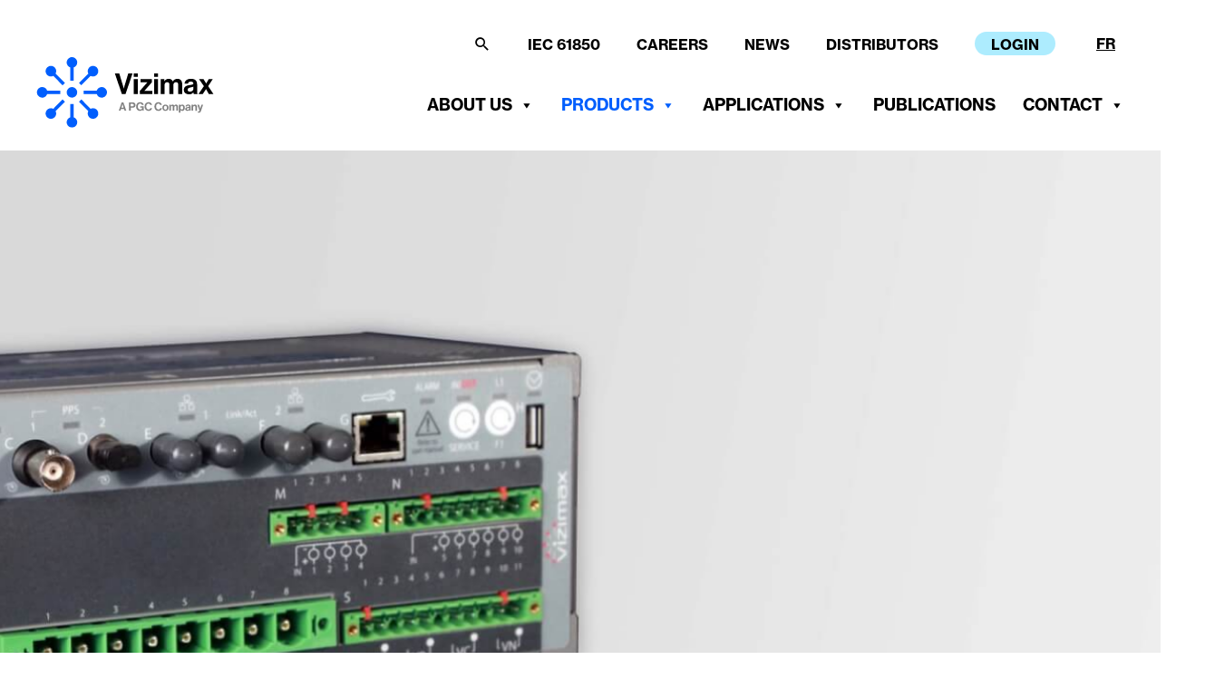

--- FILE ---
content_type: text/html; charset=UTF-8
request_url: https://www.vizimax.com/amu-pmu/
body_size: 41355
content:
<!DOCTYPE html>
<html lang="en-US">
<head>
<meta charset="UTF-8">
<meta name="viewport" content="width=device-width, initial-scale=1">
	<link rel="profile" href="https://gmpg.org/xfn/11"> 
	<meta name='robots' content='index, follow, max-image-preview:large, max-snippet:-1, max-video-preview:-1' />
	<style>img:is([sizes="auto" i], [sizes^="auto," i]) { contain-intrinsic-size: 3000px 1500px }</style>
	<link rel="alternate" hreflang="en" href="https://www.vizimax.com/amu-pmu/" />
<link rel="alternate" hreflang="fr" href="https://www.vizimax.com/fr/amu-pmu/" />
<link rel="alternate" hreflang="x-default" href="https://www.vizimax.com/amu-pmu/" />

<!-- Google Tag Manager for WordPress by gtm4wp.com -->
<script data-cfasync="false" data-pagespeed-no-defer>
	var gtm4wp_datalayer_name = "dataLayer";
	var dataLayer = dataLayer || [];
</script>
<!-- End Google Tag Manager for WordPress by gtm4wp.com -->
	<!-- This site is optimized with the Yoast SEO plugin v26.5 - https://yoast.com/wordpress/plugins/seo/ -->
	<title>Our AMU/PMU synchrophasor merging units | Vizimax</title>
	<meta name="description" content="Monitor, protect, and control power systems with our AMU and PMU solutions." />
	<link rel="canonical" href="https://www.vizimax.com/amu-pmu/" />
	<meta property="og:locale" content="en_US" />
	<meta property="og:type" content="article" />
	<meta property="og:title" content="Our AMU/PMU synchrophasor merging units | Vizimax" />
	<meta property="og:description" content="Monitor, protect, and control power systems with our AMU and PMU solutions." />
	<meta property="og:url" content="https://www.vizimax.com/amu-pmu/" />
	<meta property="og:site_name" content="Vizimax" />
	<meta property="article:modified_time" content="2025-01-15T16:34:44+00:00" />
	<meta property="og:image" content="https://www.vizimax.com/wp-content/uploads/2022/02/amu-1.png" />
	<meta name="twitter:card" content="summary_large_image" />
	<meta name="twitter:label1" content="Est. reading time" />
	<meta name="twitter:data1" content="6 minutes" />
	<script type="application/ld+json" class="yoast-schema-graph">{"@context":"https://schema.org","@graph":[{"@type":"WebPage","@id":"https://www.vizimax.com/amu-pmu/","url":"https://www.vizimax.com/amu-pmu/","name":"Our AMU/PMU synchrophasor merging units | Vizimax","isPartOf":{"@id":"https://www.vizimax.com/?lang=fr/#website"},"primaryImageOfPage":{"@id":"https://www.vizimax.com/amu-pmu/#primaryimage"},"image":{"@id":"https://www.vizimax.com/amu-pmu/#primaryimage"},"thumbnailUrl":"https://www.vizimax.com/wp-content/uploads/2022/02/amu-1.png","datePublished":"2021-12-17T19:34:55+00:00","dateModified":"2025-01-15T16:34:44+00:00","description":"Monitor, protect, and control power systems with our AMU and PMU solutions.","breadcrumb":{"@id":"https://www.vizimax.com/amu-pmu/#breadcrumb"},"inLanguage":"en-US","potentialAction":[{"@type":"ReadAction","target":["https://www.vizimax.com/amu-pmu/"]}]},{"@type":"ImageObject","inLanguage":"en-US","@id":"https://www.vizimax.com/amu-pmu/#primaryimage","url":"https://www.vizimax.com/wp-content/uploads/2022/02/amu-1.png","contentUrl":"https://www.vizimax.com/wp-content/uploads/2022/02/amu-1.png","width":629,"height":186},{"@type":"BreadcrumbList","@id":"https://www.vizimax.com/amu-pmu/#breadcrumb","itemListElement":[{"@type":"ListItem","position":1,"name":"Home","item":"https://www.vizimax.com/"},{"@type":"ListItem","position":2,"name":"AMU &#8211; PMU"}]},{"@type":"WebSite","@id":"https://www.vizimax.com/?lang=fr/#website","url":"https://www.vizimax.com/?lang=fr/","name":"Vizimax","description":"","publisher":{"@id":"https://www.vizimax.com/?lang=fr/#organization"},"potentialAction":[{"@type":"SearchAction","target":{"@type":"EntryPoint","urlTemplate":"https://www.vizimax.com/?lang=fr/?s={search_term_string}"},"query-input":{"@type":"PropertyValueSpecification","valueRequired":true,"valueName":"search_term_string"}}],"inLanguage":"en-US"},{"@type":"Organization","@id":"https://www.vizimax.com/?lang=fr/#organization","name":"Vizimax","url":"https://www.vizimax.com/?lang=fr/","logo":{"@type":"ImageObject","inLanguage":"en-US","@id":"https://www.vizimax.com/?lang=fr/#/schema/logo/image/","url":"https://www.vizimax.com/wp-content/uploads/2025/01/1-header-logoen-1.svg","contentUrl":"https://www.vizimax.com/wp-content/uploads/2025/01/1-header-logoen-1.svg","width":252,"height":87,"caption":"Vizimax"},"image":{"@id":"https://www.vizimax.com/?lang=fr/#/schema/logo/image/"}}]}</script>
	<!-- / Yoast SEO plugin. -->


<link rel='dns-prefetch' href='//unpkg.com' />
<link rel="alternate" type="application/rss+xml" title="Vizimax &raquo; Feed" href="https://www.vizimax.com/feed/" />
<link rel="alternate" type="application/rss+xml" title="Vizimax &raquo; Comments Feed" href="https://www.vizimax.com/comments/feed/" />
<script>
window._wpemojiSettings = {"baseUrl":"https:\/\/s.w.org\/images\/core\/emoji\/16.0.1\/72x72\/","ext":".png","svgUrl":"https:\/\/s.w.org\/images\/core\/emoji\/16.0.1\/svg\/","svgExt":".svg","source":{"concatemoji":"https:\/\/www.vizimax.com\/wp-includes\/js\/wp-emoji-release.min.js?ver=6.8.3"}};
/*! This file is auto-generated */
!function(s,n){var o,i,e;function c(e){try{var t={supportTests:e,timestamp:(new Date).valueOf()};sessionStorage.setItem(o,JSON.stringify(t))}catch(e){}}function p(e,t,n){e.clearRect(0,0,e.canvas.width,e.canvas.height),e.fillText(t,0,0);var t=new Uint32Array(e.getImageData(0,0,e.canvas.width,e.canvas.height).data),a=(e.clearRect(0,0,e.canvas.width,e.canvas.height),e.fillText(n,0,0),new Uint32Array(e.getImageData(0,0,e.canvas.width,e.canvas.height).data));return t.every(function(e,t){return e===a[t]})}function u(e,t){e.clearRect(0,0,e.canvas.width,e.canvas.height),e.fillText(t,0,0);for(var n=e.getImageData(16,16,1,1),a=0;a<n.data.length;a++)if(0!==n.data[a])return!1;return!0}function f(e,t,n,a){switch(t){case"flag":return n(e,"\ud83c\udff3\ufe0f\u200d\u26a7\ufe0f","\ud83c\udff3\ufe0f\u200b\u26a7\ufe0f")?!1:!n(e,"\ud83c\udde8\ud83c\uddf6","\ud83c\udde8\u200b\ud83c\uddf6")&&!n(e,"\ud83c\udff4\udb40\udc67\udb40\udc62\udb40\udc65\udb40\udc6e\udb40\udc67\udb40\udc7f","\ud83c\udff4\u200b\udb40\udc67\u200b\udb40\udc62\u200b\udb40\udc65\u200b\udb40\udc6e\u200b\udb40\udc67\u200b\udb40\udc7f");case"emoji":return!a(e,"\ud83e\udedf")}return!1}function g(e,t,n,a){var r="undefined"!=typeof WorkerGlobalScope&&self instanceof WorkerGlobalScope?new OffscreenCanvas(300,150):s.createElement("canvas"),o=r.getContext("2d",{willReadFrequently:!0}),i=(o.textBaseline="top",o.font="600 32px Arial",{});return e.forEach(function(e){i[e]=t(o,e,n,a)}),i}function t(e){var t=s.createElement("script");t.src=e,t.defer=!0,s.head.appendChild(t)}"undefined"!=typeof Promise&&(o="wpEmojiSettingsSupports",i=["flag","emoji"],n.supports={everything:!0,everythingExceptFlag:!0},e=new Promise(function(e){s.addEventListener("DOMContentLoaded",e,{once:!0})}),new Promise(function(t){var n=function(){try{var e=JSON.parse(sessionStorage.getItem(o));if("object"==typeof e&&"number"==typeof e.timestamp&&(new Date).valueOf()<e.timestamp+604800&&"object"==typeof e.supportTests)return e.supportTests}catch(e){}return null}();if(!n){if("undefined"!=typeof Worker&&"undefined"!=typeof OffscreenCanvas&&"undefined"!=typeof URL&&URL.createObjectURL&&"undefined"!=typeof Blob)try{var e="postMessage("+g.toString()+"("+[JSON.stringify(i),f.toString(),p.toString(),u.toString()].join(",")+"));",a=new Blob([e],{type:"text/javascript"}),r=new Worker(URL.createObjectURL(a),{name:"wpTestEmojiSupports"});return void(r.onmessage=function(e){c(n=e.data),r.terminate(),t(n)})}catch(e){}c(n=g(i,f,p,u))}t(n)}).then(function(e){for(var t in e)n.supports[t]=e[t],n.supports.everything=n.supports.everything&&n.supports[t],"flag"!==t&&(n.supports.everythingExceptFlag=n.supports.everythingExceptFlag&&n.supports[t]);n.supports.everythingExceptFlag=n.supports.everythingExceptFlag&&!n.supports.flag,n.DOMReady=!1,n.readyCallback=function(){n.DOMReady=!0}}).then(function(){return e}).then(function(){var e;n.supports.everything||(n.readyCallback(),(e=n.source||{}).concatemoji?t(e.concatemoji):e.wpemoji&&e.twemoji&&(t(e.twemoji),t(e.wpemoji)))}))}((window,document),window._wpemojiSettings);
</script>
<link rel='stylesheet' id='toolset_bootstrap_4-css' href='https://www.vizimax.com/wp-content/plugins/types/vendor/toolset/toolset-common/res/lib/bootstrap4/css/bootstrap.min.css?ver=4.5.3' media='screen' />
<style id='cf-frontend-style-inline-css'>
@font-face {
	font-family: 'Neue Haas Grotesk';
	font-style: normal;
	font-weight: 400;
	src: url('https://www.vizimax.com/wp-content/uploads/2025/01/neuehaasgrotesktext-55roman.otf') format('OpenType');
}
@font-face {
	font-family: 'Neue Haas Grotesk';
	font-style: italic;
	font-weight: 400;
	src: url('https://www.vizimax.com/wp-content/uploads/2025/01/neuehaasgrotesktext-56italic.otf') format('OpenType');
}
@font-face {
	font-family: 'Neue Haas Grotesk';
	font-style: normal;
	font-weight: 500;
	src: url('https://www.vizimax.com/wp-content/uploads/2025/01/neuehaasgrotesktext-65medium.otf') format('OpenType');
}
@font-face {
	font-family: 'Neue Haas Grotesk';
	font-style: italic;
	font-weight: 500;
	src: url('https://www.vizimax.com/wp-content/uploads/2025/01/neuehaasgrotesktext-66mediumitalic.otf') format('OpenType');
}
@font-face {
	font-family: 'Neue Haas Grotesk';
	font-style: normal;
	font-weight: 700;
	src: url('https://www.vizimax.com/wp-content/uploads/2025/01/neuehaasgrotesktext-75bold.otf') format('OpenType');
}
@font-face {
	font-family: 'Neue Haas Grotesk';
	font-style: italic;
	font-weight: 700;
	src: url('https://www.vizimax.com/wp-content/uploads/2025/01/neuehaasgrotesktext-76bolditalic.otf') format('OpenType');
}
</style>
<link rel='stylesheet' id='astra-theme-css-css' href='https://www.vizimax.com/wp-content/themes/astra/assets/css/minified/frontend.min.css?ver=4.10.1' media='all' />
<style id='astra-theme-css-inline-css'>
.ast-no-sidebar .entry-content .alignfull {margin-left: calc( -50vw + 50%);margin-right: calc( -50vw + 50%);max-width: 100vw;width: 100vw;}.ast-no-sidebar .entry-content .alignwide {margin-left: calc(-41vw + 50%);margin-right: calc(-41vw + 50%);max-width: unset;width: unset;}.ast-no-sidebar .entry-content .alignfull .alignfull,.ast-no-sidebar .entry-content .alignfull .alignwide,.ast-no-sidebar .entry-content .alignwide .alignfull,.ast-no-sidebar .entry-content .alignwide .alignwide,.ast-no-sidebar .entry-content .wp-block-column .alignfull,.ast-no-sidebar .entry-content .wp-block-column .alignwide{width: 100%;margin-left: auto;margin-right: auto;}.wp-block-gallery,.blocks-gallery-grid {margin: 0;}.wp-block-separator {max-width: 100px;}.wp-block-separator.is-style-wide,.wp-block-separator.is-style-dots {max-width: none;}.entry-content .has-2-columns .wp-block-column:first-child {padding-right: 10px;}.entry-content .has-2-columns .wp-block-column:last-child {padding-left: 10px;}@media (max-width: 782px) {.entry-content .wp-block-columns .wp-block-column {flex-basis: 100%;}.entry-content .has-2-columns .wp-block-column:first-child {padding-right: 0;}.entry-content .has-2-columns .wp-block-column:last-child {padding-left: 0;}}body .entry-content .wp-block-latest-posts {margin-left: 0;}body .entry-content .wp-block-latest-posts li {list-style: none;}.ast-no-sidebar .ast-container .entry-content .wp-block-latest-posts {margin-left: 0;}.ast-header-break-point .entry-content .alignwide {margin-left: auto;margin-right: auto;}.entry-content .blocks-gallery-item img {margin-bottom: auto;}.wp-block-pullquote {border-top: 4px solid #555d66;border-bottom: 4px solid #555d66;color: #40464d;}:root{--ast-post-nav-space:0;--ast-container-default-xlg-padding:6.67em;--ast-container-default-lg-padding:5.67em;--ast-container-default-slg-padding:4.34em;--ast-container-default-md-padding:3.34em;--ast-container-default-sm-padding:6.67em;--ast-container-default-xs-padding:2.4em;--ast-container-default-xxs-padding:1.4em;--ast-code-block-background:#EEEEEE;--ast-comment-inputs-background:#FAFAFA;--ast-normal-container-width:1200px;--ast-narrow-container-width:750px;--ast-blog-title-font-weight:normal;--ast-blog-meta-weight:inherit;--ast-global-color-primary:var(--ast-global-color-5);--ast-global-color-secondary:var(--ast-global-color-4);--ast-global-color-alternate-background:var(--ast-global-color-7);--ast-global-color-subtle-background:var(--ast-global-color-6);--ast-bg-style-guide:#F8FAFC;--ast-shadow-style-guide:0px 0px 4px 0 #00000057;--ast-global-dark-bg-style:#fff;--ast-global-dark-lfs:#fbfbfb;--ast-widget-bg-color:#fafafa;--ast-wc-container-head-bg-color:#fbfbfb;--ast-title-layout-bg:#eeeeee;--ast-search-border-color:#e7e7e7;--ast-lifter-hover-bg:#e6e6e6;--ast-gallery-block-color:#000;--srfm-color-input-label:var(--ast-global-color-2);}html{font-size:125%;}a,.page-title{color:#000000;}a:hover,a:focus{color:#000000;}body,button,input,select,textarea,.ast-button,.ast-custom-button{font-family:Neue Haas Grotesk,Helvetica,Arial,sans-serif;font-weight:inherit;font-size:20px;font-size:1rem;line-height:var(--ast-body-line-height,1.4em);}blockquote{color:#000000;}h1,.entry-content h1,h2,.entry-content h2,h3,.entry-content h3,h4,.entry-content h4,h5,.entry-content h5,h6,.entry-content h6,.site-title,.site-title a{font-family:Neue Haas Grotesk,Helvetica,Arial,sans-serif;font-weight:400;}.site-title{font-size:35px;font-size:1.75rem;display:none;}header .custom-logo-link img{max-width:222px;width:222px;}.astra-logo-svg{width:222px;}.site-header .site-description{font-size:15px;font-size:0.75rem;display:none;}.entry-title{font-size:40px;font-size:2rem;}.archive .ast-article-post .ast-article-inner,.blog .ast-article-post .ast-article-inner,.archive .ast-article-post .ast-article-inner:hover,.blog .ast-article-post .ast-article-inner:hover{overflow:hidden;}h1,.entry-content h1{font-size:50px;font-size:2.5rem;font-weight:700;font-family:Neue Haas Grotesk,Helvetica,Arial,sans-serif;line-height:1.4em;}h2,.entry-content h2{font-size:30px;font-size:1.5rem;font-weight:700;font-family:Neue Haas Grotesk,Helvetica,Arial,sans-serif;line-height:1.3em;}h3,.entry-content h3{font-size:25px;font-size:1.25rem;font-weight:700;font-family:Neue Haas Grotesk,Helvetica,Arial,sans-serif;line-height:1.3em;}h4,.entry-content h4{font-size:60px;font-size:3rem;line-height:1.2em;font-weight:700;font-family:Neue Haas Grotesk,Helvetica,Arial,sans-serif;}h5,.entry-content h5{font-size:40px;font-size:2rem;line-height:1.2em;font-weight:700;font-family:Neue Haas Grotesk,Helvetica,Arial,sans-serif;}h6,.entry-content h6{font-size:20px;font-size:1rem;line-height:1.25em;font-weight:700;font-family:Neue Haas Grotesk,Helvetica,Arial,sans-serif;}::selection{background-color:#000000;color:#ffffff;}body,h1,.entry-title a,.entry-content h1,h2,.entry-content h2,h3,.entry-content h3,h4,.entry-content h4,h5,.entry-content h5,h6,.entry-content h6{color:#000000;}.tagcloud a:hover,.tagcloud a:focus,.tagcloud a.current-item{color:#ffffff;border-color:#000000;background-color:#000000;}input:focus,input[type="text"]:focus,input[type="email"]:focus,input[type="url"]:focus,input[type="password"]:focus,input[type="reset"]:focus,input[type="search"]:focus,textarea:focus{border-color:#000000;}input[type="radio"]:checked,input[type=reset],input[type="checkbox"]:checked,input[type="checkbox"]:hover:checked,input[type="checkbox"]:focus:checked,input[type=range]::-webkit-slider-thumb{border-color:#000000;background-color:#000000;box-shadow:none;}.site-footer a:hover + .post-count,.site-footer a:focus + .post-count{background:#000000;border-color:#000000;}.single .nav-links .nav-previous,.single .nav-links .nav-next{color:#000000;}.entry-meta,.entry-meta *{line-height:1.45;color:#000000;}.entry-meta a:not(.ast-button):hover,.entry-meta a:not(.ast-button):hover *,.entry-meta a:not(.ast-button):focus,.entry-meta a:not(.ast-button):focus *,.page-links > .page-link,.page-links .page-link:hover,.post-navigation a:hover{color:#000000;}#cat option,.secondary .calendar_wrap thead a,.secondary .calendar_wrap thead a:visited{color:#000000;}.secondary .calendar_wrap #today,.ast-progress-val span{background:#000000;}.secondary a:hover + .post-count,.secondary a:focus + .post-count{background:#000000;border-color:#000000;}.calendar_wrap #today > a{color:#ffffff;}.page-links .page-link,.single .post-navigation a{color:#000000;}.ast-search-menu-icon .search-form button.search-submit{padding:0 4px;}.ast-search-menu-icon form.search-form{padding-right:0;}.ast-search-menu-icon.slide-search input.search-field{width:0;}.ast-header-search .ast-search-menu-icon.ast-dropdown-active .search-form,.ast-header-search .ast-search-menu-icon.ast-dropdown-active .search-field:focus{transition:all 0.2s;}.search-form input.search-field:focus{outline:none;}.widget-title,.widget .wp-block-heading{font-size:28px;font-size:1.4rem;color:#000000;}.single .ast-author-details .author-title{color:#000000;}.ast-search-menu-icon.slide-search a:focus-visible:focus-visible,.astra-search-icon:focus-visible,#close:focus-visible,a:focus-visible,.ast-menu-toggle:focus-visible,.site .skip-link:focus-visible,.wp-block-loginout input:focus-visible,.wp-block-search.wp-block-search__button-inside .wp-block-search__inside-wrapper,.ast-header-navigation-arrow:focus-visible,.woocommerce .wc-proceed-to-checkout > .checkout-button:focus-visible,.woocommerce .woocommerce-MyAccount-navigation ul li a:focus-visible,.ast-orders-table__row .ast-orders-table__cell:focus-visible,.woocommerce .woocommerce-order-details .order-again > .button:focus-visible,.woocommerce .woocommerce-message a.button.wc-forward:focus-visible,.woocommerce #minus_qty:focus-visible,.woocommerce #plus_qty:focus-visible,a#ast-apply-coupon:focus-visible,.woocommerce .woocommerce-info a:focus-visible,.woocommerce .astra-shop-summary-wrap a:focus-visible,.woocommerce a.wc-forward:focus-visible,#ast-apply-coupon:focus-visible,.woocommerce-js .woocommerce-mini-cart-item a.remove:focus-visible,#close:focus-visible,.button.search-submit:focus-visible,#search_submit:focus,.normal-search:focus-visible,.ast-header-account-wrap:focus-visible,.woocommerce .ast-on-card-button.ast-quick-view-trigger:focus{outline-style:dotted;outline-color:inherit;outline-width:thin;}input:focus,input[type="text"]:focus,input[type="email"]:focus,input[type="url"]:focus,input[type="password"]:focus,input[type="reset"]:focus,input[type="search"]:focus,input[type="number"]:focus,textarea:focus,.wp-block-search__input:focus,[data-section="section-header-mobile-trigger"] .ast-button-wrap .ast-mobile-menu-trigger-minimal:focus,.ast-mobile-popup-drawer.active .menu-toggle-close:focus,.woocommerce-ordering select.orderby:focus,#ast-scroll-top:focus,#coupon_code:focus,.woocommerce-page #comment:focus,.woocommerce #reviews #respond input#submit:focus,.woocommerce a.add_to_cart_button:focus,.woocommerce .button.single_add_to_cart_button:focus,.woocommerce .woocommerce-cart-form button:focus,.woocommerce .woocommerce-cart-form__cart-item .quantity .qty:focus,.woocommerce .woocommerce-billing-fields .woocommerce-billing-fields__field-wrapper .woocommerce-input-wrapper > .input-text:focus,.woocommerce #order_comments:focus,.woocommerce #place_order:focus,.woocommerce .woocommerce-address-fields .woocommerce-address-fields__field-wrapper .woocommerce-input-wrapper > .input-text:focus,.woocommerce .woocommerce-MyAccount-content form button:focus,.woocommerce .woocommerce-MyAccount-content .woocommerce-EditAccountForm .woocommerce-form-row .woocommerce-Input.input-text:focus,.woocommerce .ast-woocommerce-container .woocommerce-pagination ul.page-numbers li a:focus,body #content .woocommerce form .form-row .select2-container--default .select2-selection--single:focus,#ast-coupon-code:focus,.woocommerce.woocommerce-js .quantity input[type=number]:focus,.woocommerce-js .woocommerce-mini-cart-item .quantity input[type=number]:focus,.woocommerce p#ast-coupon-trigger:focus{border-style:dotted;border-color:inherit;border-width:thin;}input{outline:none;}.ast-logo-title-inline .site-logo-img{padding-right:1em;}.site-logo-img img{ transition:all 0.2s linear;}body .ast-oembed-container *{position:absolute;top:0;width:100%;height:100%;left:0;}body .wp-block-embed-pocket-casts .ast-oembed-container *{position:unset;}.ast-single-post-featured-section + article {margin-top: 2em;}.site-content .ast-single-post-featured-section img {width: 100%;overflow: hidden;object-fit: cover;}.site > .ast-single-related-posts-container {margin-top: 0;}@media (min-width: 1025px) {.ast-desktop .ast-container--narrow {max-width: var(--ast-narrow-container-width);margin: 0 auto;}}.ast-page-builder-template .hentry {margin: 0;}.ast-page-builder-template .site-content > .ast-container {max-width: 100%;padding: 0;}.ast-page-builder-template .site .site-content #primary {padding: 0;margin: 0;}.ast-page-builder-template .no-results {text-align: center;margin: 4em auto;}.ast-page-builder-template .ast-pagination {padding: 2em;}.ast-page-builder-template .entry-header.ast-no-title.ast-no-thumbnail {margin-top: 0;}.ast-page-builder-template .entry-header.ast-header-without-markup {margin-top: 0;margin-bottom: 0;}.ast-page-builder-template .entry-header.ast-no-title.ast-no-meta {margin-bottom: 0;}.ast-page-builder-template.single .post-navigation {padding-bottom: 2em;}.ast-page-builder-template.single-post .site-content > .ast-container {max-width: 100%;}.ast-page-builder-template .entry-header {margin-top: 4em;margin-left: auto;margin-right: auto;padding-left: 20px;padding-right: 20px;}.single.ast-page-builder-template .entry-header {padding-left: 20px;padding-right: 20px;}.ast-page-builder-template .ast-archive-description {margin: 4em auto 0;padding-left: 20px;padding-right: 20px;}.ast-page-builder-template.ast-no-sidebar .entry-content .alignwide {margin-left: 0;margin-right: 0;}@media (max-width:1024.9px){#ast-desktop-header{display:none;}}@media (min-width:1025px){#ast-mobile-header{display:none;}}.wp-block-buttons.aligncenter{justify-content:center;}@media (max-width:782px){.entry-content .wp-block-columns .wp-block-column{margin-left:0px;}}.wp-block-image.aligncenter{margin-left:auto;margin-right:auto;}.wp-block-table.aligncenter{margin-left:auto;margin-right:auto;}.wp-block-buttons .wp-block-button.is-style-outline .wp-block-button__link.wp-element-button,.ast-outline-button,.wp-block-uagb-buttons-child .uagb-buttons-repeater.ast-outline-button{border-color:#2a1342;border-top-width:2px;border-right-width:2px;border-bottom-width:2px;border-left-width:2px;font-family:inherit;font-weight:700;font-size:16px;font-size:0.8rem;line-height:1em;border-top-left-radius:50px;border-top-right-radius:50px;border-bottom-right-radius:50px;border-bottom-left-radius:50px;}.wp-block-button.is-style-outline .wp-block-button__link:hover,.wp-block-buttons .wp-block-button.is-style-outline .wp-block-button__link:focus,.wp-block-buttons .wp-block-button.is-style-outline > .wp-block-button__link:not(.has-text-color):hover,.wp-block-buttons .wp-block-button.wp-block-button__link.is-style-outline:not(.has-text-color):hover,.ast-outline-button:hover,.ast-outline-button:focus,.wp-block-uagb-buttons-child .uagb-buttons-repeater.ast-outline-button:hover,.wp-block-uagb-buttons-child .uagb-buttons-repeater.ast-outline-button:focus{background-color:#2a1342;}.wp-block-button .wp-block-button__link.wp-element-button.is-style-outline:not(.has-background),.wp-block-button.is-style-outline>.wp-block-button__link.wp-element-button:not(.has-background),.ast-outline-button{background-color:#2a1342;}.entry-content[data-ast-blocks-layout] > figure{margin-bottom:1em;}.elementor-widget-container .elementor-loop-container .e-loop-item[data-elementor-type="loop-item"]{width:100%;}@media (max-width:1024px){.ast-separate-container #primary,.ast-separate-container #secondary{padding:1.5em 0;}#primary,#secondary{padding:1.5em 0;margin:0;}.ast-left-sidebar #content > .ast-container{display:flex;flex-direction:column-reverse;width:100%;}.ast-separate-container .ast-article-post,.ast-separate-container .ast-article-single{padding:1.5em 2.14em;}.ast-author-box img.avatar{margin:20px 0 0 0;}}@media (min-width:1025px){.ast-separate-container.ast-right-sidebar #primary,.ast-separate-container.ast-left-sidebar #primary{border:0;}.search-no-results.ast-separate-container #primary{margin-bottom:4em;}}.elementor-widget-button .elementor-button{border-style:solid;text-decoration:none;border-top-width:1px;border-right-width:1px;border-left-width:1px;border-bottom-width:1px;}body .elementor-button.elementor-size-sm,body .elementor-button.elementor-size-xs,body .elementor-button.elementor-size-md,body .elementor-button.elementor-size-lg,body .elementor-button.elementor-size-xl,body .elementor-button{border-top-left-radius:50px;border-top-right-radius:50px;border-bottom-right-radius:50px;border-bottom-left-radius:50px;padding-top:14px;padding-right:30px;padding-bottom:12px;padding-left:30px;}@media (max-width:544px){.elementor-widget-button .elementor-button.elementor-size-sm,.elementor-widget-button .elementor-button.elementor-size-xs,.elementor-widget-button .elementor-button.elementor-size-md,.elementor-widget-button .elementor-button.elementor-size-lg,.elementor-widget-button .elementor-button.elementor-size-xl,.elementor-widget-button .elementor-button{padding-top:17px;padding-right:50px;padding-bottom:17px;padding-left:50px;}}.elementor-widget-button .elementor-button{border-color:#000000;background-color:rgba(255,255,255,0);}.elementor-widget-button .elementor-button:hover,.elementor-widget-button .elementor-button:focus{color:#ffffff;background-color:#005efd;border-color:#005efd;}.wp-block-button .wp-block-button__link ,.elementor-widget-button .elementor-button,.elementor-widget-button .elementor-button:visited{color:#000000;}.elementor-widget-button .elementor-button{font-weight:700;font-size:17px;font-size:0.85rem;line-height:1.2em;}body .elementor-button.elementor-size-sm,body .elementor-button.elementor-size-xs,body .elementor-button.elementor-size-md,body .elementor-button.elementor-size-lg,body .elementor-button.elementor-size-xl,body .elementor-button{font-size:17px;font-size:0.85rem;}.wp-block-button .wp-block-button__link:hover,.wp-block-button .wp-block-button__link:focus{color:#ffffff;background-color:#005efd;border-color:#005efd;}.elementor-widget-heading h1.elementor-heading-title{line-height:1.4em;}.elementor-widget-heading h2.elementor-heading-title{line-height:1.3em;}.elementor-widget-heading h3.elementor-heading-title{line-height:1.3em;}.elementor-widget-heading h4.elementor-heading-title{line-height:1.2em;}.elementor-widget-heading h5.elementor-heading-title{line-height:1.2em;}.elementor-widget-heading h6.elementor-heading-title{line-height:1.25em;}.wp-block-button .wp-block-button__link{border-style:solid;border-top-width:1px;border-right-width:1px;border-left-width:1px;border-bottom-width:1px;border-color:#000000;background-color:rgba(255,255,255,0);color:#000000;font-family:inherit;font-weight:700;line-height:1.2em;font-size:17px;font-size:0.85rem;border-top-left-radius:50px;border-top-right-radius:50px;border-bottom-right-radius:50px;border-bottom-left-radius:50px;padding-top:14px;padding-right:30px;padding-bottom:12px;padding-left:30px;}@media (max-width:544px){.wp-block-button .wp-block-button__link{padding-top:17px;padding-right:50px;padding-bottom:17px;padding-left:50px;}}.menu-toggle,button,.ast-button,.ast-custom-button,.button,input#submit,input[type="button"],input[type="submit"],input[type="reset"]{border-style:solid;border-top-width:1px;border-right-width:1px;border-left-width:1px;border-bottom-width:1px;color:#000000;border-color:#000000;background-color:rgba(255,255,255,0);padding-top:14px;padding-right:30px;padding-bottom:12px;padding-left:30px;font-family:inherit;font-weight:700;font-size:17px;font-size:0.85rem;line-height:1.2em;border-top-left-radius:50px;border-top-right-radius:50px;border-bottom-right-radius:50px;border-bottom-left-radius:50px;}button:focus,.menu-toggle:hover,button:hover,.ast-button:hover,.ast-custom-button:hover .button:hover,.ast-custom-button:hover ,input[type=reset]:hover,input[type=reset]:focus,input#submit:hover,input#submit:focus,input[type="button"]:hover,input[type="button"]:focus,input[type="submit"]:hover,input[type="submit"]:focus{color:#ffffff;background-color:#005efd;border-color:#005efd;}@media (max-width:544px){.menu-toggle,button,.ast-button,.ast-custom-button,.button,input#submit,input[type="button"],input[type="submit"],input[type="reset"]{padding-top:17px;padding-right:50px;padding-bottom:17px;padding-left:50px;}}@media (max-width:1024px){.ast-mobile-header-stack .main-header-bar .ast-search-menu-icon{display:inline-block;}.ast-header-break-point.ast-header-custom-item-outside .ast-mobile-header-stack .main-header-bar .ast-search-icon{margin:0;}.ast-comment-avatar-wrap img{max-width:2.5em;}.ast-comment-meta{padding:0 1.8888em 1.3333em;}.ast-separate-container .ast-comment-list li.depth-1{padding:1.5em 2.14em;}.ast-separate-container .comment-respond{padding:2em 2.14em;}}@media (min-width:544px){.ast-container{max-width:100%;}}@media (max-width:544px){.ast-separate-container .ast-article-post,.ast-separate-container .ast-article-single,.ast-separate-container .comments-title,.ast-separate-container .ast-archive-description{padding:1.5em 1em;}.ast-separate-container #content .ast-container{padding-left:0.54em;padding-right:0.54em;}.ast-separate-container .ast-comment-list .bypostauthor{padding:.5em;}.ast-search-menu-icon.ast-dropdown-active .search-field{width:170px;}}@media (max-width:1024px){.ast-header-break-point .ast-search-menu-icon.slide-search .search-form{right:0;}.ast-header-break-point .ast-mobile-header-stack .ast-search-menu-icon.slide-search .search-form{right:-1em;}} #ast-mobile-header .ast-site-header-cart-li a{pointer-events:none;}@media (min-width:545px){.ast-page-builder-template .comments-area,.single.ast-page-builder-template .entry-header,.single.ast-page-builder-template .post-navigation,.single.ast-page-builder-template .ast-single-related-posts-container{max-width:1240px;margin-left:auto;margin-right:auto;}}.ast-no-sidebar.ast-separate-container .entry-content .alignfull {margin-left: -6.67em;margin-right: -6.67em;width: auto;}@media (max-width: 1200px) {.ast-no-sidebar.ast-separate-container .entry-content .alignfull {margin-left: -2.4em;margin-right: -2.4em;}}@media (max-width: 768px) {.ast-no-sidebar.ast-separate-container .entry-content .alignfull {margin-left: -2.14em;margin-right: -2.14em;}}@media (max-width: 544px) {.ast-no-sidebar.ast-separate-container .entry-content .alignfull {margin-left: -1em;margin-right: -1em;}}.ast-no-sidebar.ast-separate-container .entry-content .alignwide {margin-left: -20px;margin-right: -20px;}.ast-no-sidebar.ast-separate-container .entry-content .wp-block-column .alignfull,.ast-no-sidebar.ast-separate-container .entry-content .wp-block-column .alignwide {margin-left: auto;margin-right: auto;width: 100%;}@media (max-width:1024px){.site-title{display:none;}.site-header .site-description{display:none;}h1,.entry-content h1{font-size:30px;}h2,.entry-content h2{font-size:25px;}h3,.entry-content h3{font-size:20px;}.astra-logo-svg{width:220px;}header .custom-logo-link img,.ast-header-break-point .site-logo-img .custom-mobile-logo-link img{max-width:220px;width:220px;}}@media (max-width:544px){.site-title{display:none;}.site-header .site-description{display:none;}h1,.entry-content h1{font-size:30px;}h2,.entry-content h2{font-size:25px;}h3,.entry-content h3{font-size:20px;}header .custom-logo-link img,.ast-header-break-point .site-branding img,.ast-header-break-point .custom-logo-link img{max-width:175px;width:175px;}.astra-logo-svg{width:175px;}.ast-header-break-point .site-logo-img .custom-mobile-logo-link img{max-width:175px;}}@media (max-width:1024px){html{font-size:114%;}}@media (max-width:544px){html{font-size:114%;}}@media (min-width:1025px){.ast-container{max-width:1240px;}}@font-face {font-family: "Astra";src: url(https://www.vizimax.com/wp-content/themes/astra/assets/fonts/astra.woff) format("woff"),url(https://www.vizimax.com/wp-content/themes/astra/assets/fonts/astra.ttf) format("truetype"),url(https://www.vizimax.com/wp-content/themes/astra/assets/fonts/astra.svg#astra) format("svg");font-weight: normal;font-style: normal;font-display: fallback;}@media (min-width:1025px){.main-header-menu .sub-menu .menu-item.ast-left-align-sub-menu:hover > .sub-menu,.main-header-menu .sub-menu .menu-item.ast-left-align-sub-menu.focus > .sub-menu{margin-left:-0px;}}.site .comments-area{padding-bottom:3em;}.astra-icon-down_arrow::after {content: "\e900";font-family: Astra;}.astra-icon-close::after {content: "\e5cd";font-family: Astra;}.astra-icon-drag_handle::after {content: "\e25d";font-family: Astra;}.astra-icon-format_align_justify::after {content: "\e235";font-family: Astra;}.astra-icon-menu::after {content: "\e5d2";font-family: Astra;}.astra-icon-reorder::after {content: "\e8fe";font-family: Astra;}.astra-icon-search::after {content: "\e8b6";font-family: Astra;}.astra-icon-zoom_in::after {content: "\e56b";font-family: Astra;}.astra-icon-check-circle::after {content: "\e901";font-family: Astra;}.astra-icon-shopping-cart::after {content: "\f07a";font-family: Astra;}.astra-icon-shopping-bag::after {content: "\f290";font-family: Astra;}.astra-icon-shopping-basket::after {content: "\f291";font-family: Astra;}.astra-icon-circle-o::after {content: "\e903";font-family: Astra;}.astra-icon-certificate::after {content: "\e902";font-family: Astra;}blockquote {padding: 1.2em;}.ast-header-break-point .ast-mobile-header-wrap .ast-above-header-wrap .main-header-bar-navigation .inline-on-mobile .menu-item .menu-link,.ast-header-break-point .ast-mobile-header-wrap .ast-main-header-wrap .main-header-bar-navigation .inline-on-mobile .menu-item .menu-link,.ast-header-break-point .ast-mobile-header-wrap .ast-below-header-wrap .main-header-bar-navigation .inline-on-mobile .menu-item .menu-link {border: none;}.ast-header-break-point .ast-mobile-header-wrap .ast-above-header-wrap .main-header-bar-navigation .inline-on-mobile .menu-item-has-children > .ast-menu-toggle::before,.ast-header-break-point .ast-mobile-header-wrap .ast-main-header-wrap .main-header-bar-navigation .inline-on-mobile .menu-item-has-children > .ast-menu-toggle::before,.ast-header-break-point .ast-mobile-header-wrap .ast-below-header-wrap .main-header-bar-navigation .inline-on-mobile .menu-item-has-children > .ast-menu-toggle::before {font-size: .6rem;}.ast-header-break-point .ast-mobile-header-wrap .ast-flex.inline-on-mobile {flex-wrap: unset;}.ast-header-break-point .ast-mobile-header-wrap .ast-flex.inline-on-mobile .menu-item.ast-submenu-expanded > .sub-menu .menu-link {padding: .1em 1em;}.ast-header-break-point .ast-mobile-header-wrap .ast-flex.inline-on-mobile .menu-item.ast-submenu-expanded > .sub-menu > .menu-item .ast-menu-toggle::before {transform: rotate(-90deg);}.ast-header-break-point .ast-mobile-header-wrap .ast-flex.inline-on-mobile .menu-item.ast-submenu-expanded > .sub-menu > .menu-item.ast-submenu-expanded .ast-menu-toggle::before {transform: rotate(-270deg);}.ast-header-break-point .ast-mobile-header-wrap .ast-flex.inline-on-mobile .menu-item > .sub-menu > .menu-item .menu-link:before {content: none;}.ast-header-break-point .ast-mobile-header-wrap .ast-flex.inline-on-mobile {flex-wrap: unset;}.ast-header-break-point .ast-mobile-header-wrap .ast-flex.inline-on-mobile .menu-item.ast-submenu-expanded > .sub-menu .menu-link {padding: .1em 1em;}.ast-header-break-point .ast-mobile-header-wrap .ast-flex.inline-on-mobile .menu-item.ast-submenu-expanded > .sub-menu > .menu-item .ast-menu-toggle::before {transform: rotate(-90deg);}.ast-header-break-point .ast-mobile-header-wrap .ast-flex.inline-on-mobile .menu-item.ast-submenu-expanded > .sub-menu > .menu-item.ast-submenu-expanded .ast-menu-toggle::before {transform: rotate(-270deg);}.ast-header-break-point .ast-mobile-header-wrap .ast-flex.inline-on-mobile .menu-item > .sub-menu > .menu-item .menu-link:before {content: none;}.ast-header-break-point .inline-on-mobile .sub-menu {width: 150px;}.ast-header-break-point .ast-mobile-header-wrap .ast-flex.inline-on-mobile .menu-item.menu-item-has-children {margin-right: 10px;}.ast-header-break-point .ast-mobile-header-wrap .ast-flex.inline-on-mobile .menu-item.ast-submenu-expanded > .sub-menu {display: block;position: absolute;right: auto;left: 0;}.ast-header-break-point .ast-mobile-header-wrap .ast-flex.inline-on-mobile .menu-item.ast-submenu-expanded > .sub-menu .menu-item .ast-menu-toggle {padding: 0;right: 1em;}.ast-header-break-point .ast-mobile-header-wrap .ast-flex.inline-on-mobile .menu-item.ast-submenu-expanded > .sub-menu > .menu-item > .sub-menu {left: 100%;right: auto;}.ast-header-break-point .ast-mobile-header-wrap .ast-flex.inline-on-mobile .ast-menu-toggle {right: -15px;}.ast-header-break-point .ast-mobile-header-wrap .ast-flex.inline-on-mobile .menu-item.menu-item-has-children {margin-right: 10px;}.ast-header-break-point .ast-mobile-header-wrap .ast-flex.inline-on-mobile .menu-item.ast-submenu-expanded > .sub-menu {display: block;position: absolute;right: auto;left: 0;}.ast-header-break-point .ast-mobile-header-wrap .ast-flex.inline-on-mobile .menu-item.ast-submenu-expanded > .sub-menu > .menu-item > .sub-menu {left: 100%;right: auto;}.ast-header-break-point .ast-mobile-header-wrap .ast-flex.inline-on-mobile .ast-menu-toggle {right: -15px;}:root .has-ast-global-color-0-color{color:var(--ast-global-color-0);}:root .has-ast-global-color-0-background-color{background-color:var(--ast-global-color-0);}:root .wp-block-button .has-ast-global-color-0-color{color:var(--ast-global-color-0);}:root .wp-block-button .has-ast-global-color-0-background-color{background-color:var(--ast-global-color-0);}:root .has-ast-global-color-1-color{color:var(--ast-global-color-1);}:root .has-ast-global-color-1-background-color{background-color:var(--ast-global-color-1);}:root .wp-block-button .has-ast-global-color-1-color{color:var(--ast-global-color-1);}:root .wp-block-button .has-ast-global-color-1-background-color{background-color:var(--ast-global-color-1);}:root .has-ast-global-color-2-color{color:var(--ast-global-color-2);}:root .has-ast-global-color-2-background-color{background-color:var(--ast-global-color-2);}:root .wp-block-button .has-ast-global-color-2-color{color:var(--ast-global-color-2);}:root .wp-block-button .has-ast-global-color-2-background-color{background-color:var(--ast-global-color-2);}:root .has-ast-global-color-3-color{color:var(--ast-global-color-3);}:root .has-ast-global-color-3-background-color{background-color:var(--ast-global-color-3);}:root .wp-block-button .has-ast-global-color-3-color{color:var(--ast-global-color-3);}:root .wp-block-button .has-ast-global-color-3-background-color{background-color:var(--ast-global-color-3);}:root .has-ast-global-color-4-color{color:var(--ast-global-color-4);}:root .has-ast-global-color-4-background-color{background-color:var(--ast-global-color-4);}:root .wp-block-button .has-ast-global-color-4-color{color:var(--ast-global-color-4);}:root .wp-block-button .has-ast-global-color-4-background-color{background-color:var(--ast-global-color-4);}:root .has-ast-global-color-5-color{color:var(--ast-global-color-5);}:root .has-ast-global-color-5-background-color{background-color:var(--ast-global-color-5);}:root .wp-block-button .has-ast-global-color-5-color{color:var(--ast-global-color-5);}:root .wp-block-button .has-ast-global-color-5-background-color{background-color:var(--ast-global-color-5);}:root .has-ast-global-color-6-color{color:var(--ast-global-color-6);}:root .has-ast-global-color-6-background-color{background-color:var(--ast-global-color-6);}:root .wp-block-button .has-ast-global-color-6-color{color:var(--ast-global-color-6);}:root .wp-block-button .has-ast-global-color-6-background-color{background-color:var(--ast-global-color-6);}:root .has-ast-global-color-7-color{color:var(--ast-global-color-7);}:root .has-ast-global-color-7-background-color{background-color:var(--ast-global-color-7);}:root .wp-block-button .has-ast-global-color-7-color{color:var(--ast-global-color-7);}:root .wp-block-button .has-ast-global-color-7-background-color{background-color:var(--ast-global-color-7);}:root .has-ast-global-color-8-color{color:var(--ast-global-color-8);}:root .has-ast-global-color-8-background-color{background-color:var(--ast-global-color-8);}:root .wp-block-button .has-ast-global-color-8-color{color:var(--ast-global-color-8);}:root .wp-block-button .has-ast-global-color-8-background-color{background-color:var(--ast-global-color-8);}:root{--ast-global-color-0:#0170B9;--ast-global-color-1:#3a3a3a;--ast-global-color-2:#3a3a3a;--ast-global-color-3:#4B4F58;--ast-global-color-4:#F5F5F5;--ast-global-color-5:#FFFFFF;--ast-global-color-6:#F2F5F7;--ast-global-color-7:#424242;--ast-global-color-8:#000000;}:root {--ast-border-color : #dddddd;}.ast-single-entry-banner {-js-display: flex;display: flex;flex-direction: column;justify-content: center;text-align: center;position: relative;background: var(--ast-title-layout-bg);}.ast-single-entry-banner[data-banner-layout="layout-1"] {max-width: 1200px;background: inherit;padding: 20px 0;}.ast-single-entry-banner[data-banner-width-type="custom"] {margin: 0 auto;width: 100%;}.ast-single-entry-banner + .site-content .entry-header {margin-bottom: 0;}.site .ast-author-avatar {--ast-author-avatar-size: ;}a.ast-underline-text {text-decoration: underline;}.ast-container > .ast-terms-link {position: relative;display: block;}a.ast-button.ast-badge-tax {padding: 4px 8px;border-radius: 3px;font-size: inherit;}header.entry-header .entry-title{font-size:30px;font-size:1.5rem;}header.entry-header > *:not(:last-child){margin-bottom:10px;}.ast-archive-entry-banner {-js-display: flex;display: flex;flex-direction: column;justify-content: center;text-align: center;position: relative;background: var(--ast-title-layout-bg);}.ast-archive-entry-banner[data-banner-width-type="custom"] {margin: 0 auto;width: 100%;}.ast-archive-entry-banner[data-banner-layout="layout-1"] {background: inherit;padding: 20px 0;text-align: left;}body.archive .ast-archive-description{max-width:1200px;width:100%;text-align:left;padding-top:3em;padding-right:3em;padding-bottom:3em;padding-left:3em;}body.archive .ast-archive-description .ast-archive-title,body.archive .ast-archive-description .ast-archive-title *{font-size:40px;font-size:2rem;}body.archive .ast-archive-description > *:not(:last-child){margin-bottom:10px;}@media (max-width:1024px){body.archive .ast-archive-description{text-align:left;}}@media (max-width:544px){body.archive .ast-archive-description{text-align:left;}}.ast-breadcrumbs .trail-browse,.ast-breadcrumbs .trail-items,.ast-breadcrumbs .trail-items li{display:inline-block;margin:0;padding:0;border:none;background:inherit;text-indent:0;text-decoration:none;}.ast-breadcrumbs .trail-browse{font-size:inherit;font-style:inherit;font-weight:inherit;color:inherit;}.ast-breadcrumbs .trail-items{list-style:none;}.trail-items li::after{padding:0 0.3em;content:"\00bb";}.trail-items li:last-of-type::after{display:none;}h1,.entry-content h1,h2,.entry-content h2,h3,.entry-content h3,h4,.entry-content h4,h5,.entry-content h5,h6,.entry-content h6{color:#000000;}@media (max-width:1024px){.ast-builder-grid-row-container.ast-builder-grid-row-tablet-3-firstrow .ast-builder-grid-row > *:first-child,.ast-builder-grid-row-container.ast-builder-grid-row-tablet-3-lastrow .ast-builder-grid-row > *:last-child{grid-column:1 / -1;}}@media (max-width:544px){.ast-builder-grid-row-container.ast-builder-grid-row-mobile-3-firstrow .ast-builder-grid-row > *:first-child,.ast-builder-grid-row-container.ast-builder-grid-row-mobile-3-lastrow .ast-builder-grid-row > *:last-child{grid-column:1 / -1;}}.ast-builder-layout-element .ast-site-identity{margin-top:-28px;}@media (max-width:1024px){.ast-builder-layout-element .ast-site-identity{margin-top:0px;margin-bottom:0px;margin-left:0px;margin-right:0px;}}.ast-builder-layout-element[data-section="title_tagline"]{display:flex;}@media (max-width:1024px){.ast-header-break-point .ast-builder-layout-element[data-section="title_tagline"]{display:flex;}}@media (max-width:544px){.ast-header-break-point .ast-builder-layout-element[data-section="title_tagline"]{display:flex;}}.ast-builder-menu-1{font-family:inherit;font-weight:700;text-transform:uppercase;}.ast-builder-menu-1 .menu-item > .menu-link{font-size:18px;font-size:0.9rem;color:#000000;padding-left:20px;padding-right:20px;}.ast-builder-menu-1 .menu-item > .ast-menu-toggle{color:#000000;}.ast-builder-menu-1 .menu-item:hover > .menu-link,.ast-builder-menu-1 .inline-on-mobile .menu-item:hover > .ast-menu-toggle{color:#005efd;}.ast-builder-menu-1 .menu-item:hover > .ast-menu-toggle{color:#005efd;}.ast-builder-menu-1 .sub-menu,.ast-builder-menu-1 .inline-on-mobile .sub-menu{border-top-width:0px;border-bottom-width:0px;border-right-width:0px;border-left-width:0px;border-color:#000000;border-style:solid;border-top-left-radius:0px;border-top-right-radius:0px;border-bottom-right-radius:0px;border-bottom-left-radius:0px;}.ast-builder-menu-1 .sub-menu .sub-menu{top:0px;}.ast-builder-menu-1 .main-header-menu > .menu-item > .sub-menu,.ast-builder-menu-1 .main-header-menu > .menu-item > .astra-full-megamenu-wrapper{margin-top:0px;}.ast-desktop .ast-builder-menu-1 .main-header-menu > .menu-item > .sub-menu:before,.ast-desktop .ast-builder-menu-1 .main-header-menu > .menu-item > .astra-full-megamenu-wrapper:before{height:calc( 0px + 0px + 5px );}.ast-builder-menu-1 .menu-item.menu-item-has-children > .ast-menu-toggle{right:calc( 20px - 0.907em );}.ast-builder-menu-1 .main-header-menu,.ast-builder-menu-1 .main-header-menu .sub-menu{background-image:none;}.ast-desktop .ast-builder-menu-1 .menu-item .sub-menu .menu-link{border-style:none;}@media (max-width:1024px){.ast-header-break-point .ast-builder-menu-1 .menu-item > .menu-link{font-size:1em;}.ast-header-break-point .ast-builder-menu-1 .main-header-menu .menu-item > .menu-link{padding-top:0px;padding-bottom:0px;padding-left:20px;padding-right:20px;}.ast-header-break-point .ast-builder-menu-1 .menu-item.menu-item-has-children > .ast-menu-toggle{top:0px;right:calc( 20px - 0.907em );}.ast-builder-menu-1 .inline-on-mobile .menu-item.menu-item-has-children > .ast-menu-toggle{right:-15px;}.ast-builder-menu-1 .menu-item-has-children > .menu-link:after{content:unset;}.ast-builder-menu-1 .main-header-menu > .menu-item > .sub-menu,.ast-builder-menu-1 .main-header-menu > .menu-item > .astra-full-megamenu-wrapper{margin-top:0;}}@media (max-width:544px){.ast-header-break-point .ast-builder-menu-1 .menu-item.menu-item-has-children > .ast-menu-toggle{top:0;}.ast-builder-menu-1 .main-header-menu > .menu-item > .sub-menu,.ast-builder-menu-1 .main-header-menu > .menu-item > .astra-full-megamenu-wrapper{margin-top:0;}}.ast-builder-menu-1{display:flex;}@media (max-width:1024px){.ast-header-break-point .ast-builder-menu-1{display:flex;}}@media (max-width:544px){.ast-header-break-point .ast-builder-menu-1{display:flex;}}.ast-builder-menu-2{font-family:inherit;font-weight:700;text-transform:uppercase;}.ast-builder-menu-2 .menu-item > .menu-link{font-size:16px;font-size:0.8rem;color:#000000;padding-left:20px;padding-right:20px;}.ast-builder-menu-2 .menu-item > .ast-menu-toggle{color:#000000;}.ast-builder-menu-2 .menu-item:hover > .menu-link,.ast-builder-menu-2 .inline-on-mobile .menu-item:hover > .ast-menu-toggle{color:#005efd;}.ast-builder-menu-2 .menu-item:hover > .ast-menu-toggle{color:#005efd;}.ast-builder-menu-2 .menu-item.current-menu-item > .menu-link,.ast-builder-menu-2 .inline-on-mobile .menu-item.current-menu-item > .ast-menu-toggle,.ast-builder-menu-2 .current-menu-ancestor > .menu-link{color:#005efd;}.ast-builder-menu-2 .menu-item.current-menu-item > .ast-menu-toggle{color:#005efd;}.ast-builder-menu-2 .sub-menu,.ast-builder-menu-2 .inline-on-mobile .sub-menu{border-top-width:0px;border-bottom-width:0px;border-right-width:0px;border-left-width:0px;border-color:#000000;border-style:solid;border-top-left-radius:0px;border-top-right-radius:0px;border-bottom-right-radius:0px;border-bottom-left-radius:0px;}.ast-builder-menu-2 .sub-menu .sub-menu{top:0px;}.ast-builder-menu-2 .main-header-menu > .menu-item > .sub-menu,.ast-builder-menu-2 .main-header-menu > .menu-item > .astra-full-megamenu-wrapper{margin-top:0px;}.ast-desktop .ast-builder-menu-2 .main-header-menu > .menu-item > .sub-menu:before,.ast-desktop .ast-builder-menu-2 .main-header-menu > .menu-item > .astra-full-megamenu-wrapper:before{height:calc( 0px + 0px + 5px );}.ast-builder-menu-2 .menu-item.menu-item-has-children > .ast-menu-toggle{right:calc( 20px - 0.907em );}.ast-desktop .ast-builder-menu-2 .menu-item .sub-menu .menu-link{border-style:none;}@media (max-width:1024px){.ast-header-break-point .ast-builder-menu-2 .main-header-menu .menu-item > .menu-link{padding-top:0px;padding-bottom:0px;padding-left:20px;padding-right:20px;}.ast-header-break-point .ast-builder-menu-2 .menu-item.menu-item-has-children > .ast-menu-toggle{top:0px;right:calc( 20px - 0.907em );}.ast-builder-menu-2 .inline-on-mobile .menu-item.menu-item-has-children > .ast-menu-toggle{right:-15px;}.ast-builder-menu-2 .menu-item-has-children > .menu-link:after{content:unset;}.ast-builder-menu-2 .main-header-menu > .menu-item > .sub-menu,.ast-builder-menu-2 .main-header-menu > .menu-item > .astra-full-megamenu-wrapper{margin-top:0;}}@media (max-width:544px){.ast-header-break-point .ast-builder-menu-2 .menu-item.menu-item-has-children > .ast-menu-toggle{top:0;}.ast-builder-menu-2 .main-header-menu > .menu-item > .sub-menu,.ast-builder-menu-2 .main-header-menu > .menu-item > .astra-full-megamenu-wrapper{margin-top:0;}}.ast-builder-menu-2{display:flex;}@media (max-width:1024px){.ast-header-break-point .ast-builder-menu-2{display:flex;}}@media (max-width:544px){.ast-header-break-point .ast-builder-menu-2{display:flex;}}.ast-builder-html-element img.alignnone{display:inline-block;}.ast-builder-html-element p:first-child{margin-top:0;}.ast-builder-html-element p:last-child{margin-bottom:0;}.ast-header-break-point .main-header-bar .ast-builder-html-element{line-height:1.85714285714286;}.ast-header-html-1 .ast-builder-html-element{color:var(--ast-global-color-5);font-size:16px;font-size:0.8rem;}.ast-header-html-1{margin-top:0px;margin-bottom:0px;margin-left:0px;margin-right:0px;}.ast-header-html-1 a{color:#000000;}.ast-header-html-1 a:hover{color:#ffffff;}@media (max-width:1024px){.ast-header-html-1 .ast-builder-html-element{font-size:18px;font-size:0.9rem;}.ast-header-html-1{margin-top:0px;margin-bottom:0px;margin-left:6px;margin-right:0px;}}.ast-header-html-1{font-size:16px;font-size:0.8rem;}@media (max-width:1024px){.ast-header-html-1{font-size:18px;font-size:0.9rem;}}.ast-header-html-1{display:flex;}@media (max-width:1024px){.ast-header-break-point .ast-header-html-1{display:flex;}}@media (max-width:544px){.ast-header-break-point .ast-header-html-1{display:flex;}}.main-header-bar .main-header-bar-navigation .ast-search-icon {display: block;z-index: 4;position: relative;}.ast-search-icon .ast-icon {z-index: 4;}.ast-search-icon {z-index: 4;position: relative;line-height: normal;}.main-header-bar .ast-search-menu-icon .search-form {background-color: #ffffff;}.ast-search-menu-icon.ast-dropdown-active.slide-search .search-form {visibility: visible;opacity: 1;}.ast-search-menu-icon .search-form {border: 1px solid var(--ast-search-border-color);line-height: normal;padding: 0 3em 0 0;border-radius: 2px;display: inline-block;-webkit-backface-visibility: hidden;backface-visibility: hidden;position: relative;color: inherit;background-color: #fff;}.ast-search-menu-icon .astra-search-icon {-js-display: flex;display: flex;line-height: normal;}.ast-search-menu-icon .astra-search-icon:focus {outline: none;}.ast-search-menu-icon .search-field {border: none;background-color: transparent;transition: all .3s;border-radius: inherit;color: inherit;font-size: inherit;width: 0;color: #757575;}.ast-search-menu-icon .search-submit {display: none;background: none;border: none;font-size: 1.3em;color: #757575;}.ast-search-menu-icon.ast-dropdown-active {visibility: visible;opacity: 1;position: relative;}.ast-search-menu-icon.ast-dropdown-active .search-field,.ast-dropdown-active.ast-search-menu-icon.slide-search input.search-field {width: 235px;}.ast-header-search .ast-search-menu-icon.slide-search .search-form,.ast-header-search .ast-search-menu-icon.ast-inline-search .search-form {-js-display: flex;display: flex;align-items: center;}.ast-search-menu-icon.ast-inline-search .search-field {width : 100%;padding : 0.60em;padding-right : 5.5em;transition: all 0.2s;}.site-header-section-left .ast-search-menu-icon.slide-search .search-form {padding-left: 2em;padding-right: unset;left: -1em;right: unset;}.site-header-section-left .ast-search-menu-icon.slide-search .search-form .search-field {margin-right: unset;}.ast-search-menu-icon.slide-search .search-form {-webkit-backface-visibility: visible;backface-visibility: visible;visibility: hidden;opacity: 0;transition: all .2s;position: absolute;z-index: 3;right: -1em;top: 50%;transform: translateY(-50%);}.ast-header-search .ast-search-menu-icon .search-form .search-field:-ms-input-placeholder,.ast-header-search .ast-search-menu-icon .search-form .search-field:-ms-input-placeholder{opacity:0.5;}.ast-header-search .ast-search-menu-icon.slide-search .search-form,.ast-header-search .ast-search-menu-icon.ast-inline-search .search-form{-js-display:flex;display:flex;align-items:center;}.ast-builder-layout-element.ast-header-search{height:auto;}.ast-header-search .astra-search-icon{font-size:20px;}.ast-hfb-header .site-header-section > .ast-header-search,.ast-hfb-header .ast-header-search{margin-left:0px;margin-right:0px;}@media (max-width:1024px){.ast-header-search .astra-search-icon{font-size:18px;}.ast-hfb-header .site-header-section > .ast-header-search,.ast-hfb-header .ast-header-search{margin-left:5px;margin-right:0px;}}@media (max-width:544px){.ast-header-search .astra-search-icon{font-size:18px;}}.ast-header-search{display:flex;}@media (max-width:1024px){.ast-header-break-point .ast-header-search{display:flex;}}@media (max-width:544px){.ast-header-break-point .ast-header-search{display:flex;}}.header-widget-area[data-section="sidebar-widgets-header-widget-1"] .header-widget-area-inner{color:#5c5d60;font-size:15px;font-size:0.75rem;}.header-widget-area[data-section="sidebar-widgets-header-widget-1"] .widget-title,.header-widget-area[data-section="sidebar-widgets-header-widget-1"] h1,.header-widget-area[data-section="sidebar-widgets-header-widget-1"] .widget-area h1,.header-widget-area[data-section="sidebar-widgets-header-widget-1"] h2,.header-widget-area[data-section="sidebar-widgets-header-widget-1"] .widget-area h2,.header-widget-area[data-section="sidebar-widgets-header-widget-1"] h3,.header-widget-area[data-section="sidebar-widgets-header-widget-1"] .widget-area h3,.header-widget-area[data-section="sidebar-widgets-header-widget-1"] h4,.header-widget-area[data-section="sidebar-widgets-header-widget-1"] .widget-area h4,.header-widget-area[data-section="sidebar-widgets-header-widget-1"] h5,.header-widget-area[data-section="sidebar-widgets-header-widget-1"] .widget-area h5,.header-widget-area[data-section="sidebar-widgets-header-widget-1"] h6,.header-widget-area[data-section="sidebar-widgets-header-widget-1"] .widget-area h6{color:#5c5d60;}.header-widget-area[data-section="sidebar-widgets-header-widget-1"]{margin-top:2px;margin-left:25px;}@media (max-width:1024px){.header-widget-area[data-section="sidebar-widgets-header-widget-1"]{margin-top:7px;margin-bottom:10px;margin-left:27px;}}.header-widget-area[data-section="sidebar-widgets-header-widget-1"]{display:block;}@media (max-width:1024px){.ast-header-break-point .header-widget-area[data-section="sidebar-widgets-header-widget-1"]{display:block;}}@media (max-width:544px){.ast-header-break-point .header-widget-area[data-section="sidebar-widgets-header-widget-1"]{display:block;}}.elementor-widget-heading .elementor-heading-title{margin:0;}.elementor-page .ast-menu-toggle{color:unset !important;background:unset !important;}.elementor-post.elementor-grid-item.hentry{margin-bottom:0;}.woocommerce div.product .elementor-element.elementor-products-grid .related.products ul.products li.product,.elementor-element .elementor-wc-products .woocommerce[class*='columns-'] ul.products li.product{width:auto;margin:0;float:none;}body .elementor hr{background-color:#ccc;margin:0;}.ast-left-sidebar .elementor-section.elementor-section-stretched,.ast-right-sidebar .elementor-section.elementor-section-stretched{max-width:100%;left:0 !important;}.elementor-posts-container [CLASS*="ast-width-"]{width:100%;}.elementor-template-full-width .ast-container{display:block;}.elementor-screen-only,.screen-reader-text,.screen-reader-text span,.ui-helper-hidden-accessible{top:0 !important;}@media (max-width:544px){.elementor-element .elementor-wc-products .woocommerce[class*="columns-"] ul.products li.product{width:auto;margin:0;}.elementor-element .woocommerce .woocommerce-result-count{float:none;}}.ast-header-divider-1 .ast-divider-wrapper{border-style:solid;border-color:#f9f9f9;}.ast-header-divider-1 .ast-divider-layout-vertical{border-right-width:1px;}.ast-header-divider-1.ast-hb-divider-layout-vertical .ast-divider-layout-vertical{height:50%;}.ast-header-divider-1.ast-fb-divider-layout-vertical .ast-divider-layout-vertical{height:50px;}.ast-header-divider-1 .ast-divider-layout-horizontal{border-top-width:1px;}.ast-header-divider-1.ast-fb-divider-layout-horizontal .ast-divider-layout-horizontal{width:50%;}.ast-header-divider-1.ast-hb-divider-layout-horizontal .ast-divider-layout-horizontal{width:50px;}.ast-container[data-section="section-above-header-builder"],.ast-container[data-section="section-primary-header-builder"],.ast-container[data-section="section-below-header-builder"],.ast-container[data-section="section-above-header-builder"] .site-header-above-section-left,.ast-container[data-section="section-above-header-builder"] .site-header-above-section-center,.ast-container[data-section="section-above-header-builder"] .site-header-above-section-right,.ast-container[data-section="section-primary-header-builder"] .site-header-primary-section-left,.ast-container[data-section="section-primary-header-builder"] .site-header-primary-section-center,.ast-container[data-section="section-primary-header-builder"] .site-header-primary-section-right,.ast-container[data-section="section-below-header-builder"] .site-header-below-section-left,.ast-container[data-section="section-below-header-builder"] .site-header-below-section-center,.ast-container[data-section="section-below-header-builder"] .site-header-below-section-right{position:relative;}@media (max-width:1024px){.ast-header-divider-1 .ast-divider-wrapper{border-style:solid;border-color:#f9f9f9;}.ast-mobile-popup-content .ast-header-divider-1 .ast-divider-wrapper{border-color:#f9f9f9;}.ast-header-divider-1 .ast-divider-layout-vertical{border-right-width:0px;}.ast-header-divider-1.ast-hb-divider-layout-vertical .ast-divider-layout-vertical{height:50%;}.ast-header-divider-1.ast-fb-divider-layout-vertical .ast-divider-layout-vertical{height:50px;}.ast-header-divider-1 .ast-divider-layout-horizontal{border-top-width:0px;}.ast-header-divider-1.ast-fb-divider-layout-horizontal .ast-divider-layout-horizontal{width:50%;}.ast-header-divider-1.ast-hb-divider-layout-horizontal .ast-divider-layout-horizontal{width:0px;}.ast-header-divider-1{margin-top:0px;margin-bottom:0px;margin-left:0px;margin-right:0px;}}@media (max-width:544px){.ast-header-divider-1 .ast-divider-wrapper{border-style:solid;border-color:#f9f9f9;}.ast-mobile-popup-content .ast-header-divider-1 .ast-divider-wrapper{border-color:#f9f9f9;}.ast-header-divider-1 .ast-divider-layout-vertical{border-right-width:1px;}.ast-header-divider-1.ast-hb-divider-layout-vertical .ast-divider-layout-vertical{height:50%;}.ast-header-divider-1.ast-fb-divider-layout-vertical .ast-divider-layout-vertical{height:50px;}.ast-header-divider-1 .ast-divider-layout-horizontal{border-top-width:1px;}.ast-header-divider-1.ast-fb-divider-layout-horizontal .ast-divider-layout-horizontal{width:50%;}.ast-header-divider-1.ast-hb-divider-layout-horizontal .ast-divider-layout-horizontal{width:0px;}}.ast-header-divider-1{display:flex;}@media (max-width:1024px){.ast-header-break-point .ast-header-divider-1{display:flex;}}@media (max-width:544px){.ast-header-break-point .ast-header-divider-1{display:flex;}}.ast-header-divider-5 .ast-divider-wrapper{border-style:solid;border-color:#000000;}.ast-header-divider-5 .ast-divider-layout-vertical{border-right-width:1px;}.ast-header-divider-5.ast-hb-divider-layout-vertical .ast-divider-layout-vertical{height:50%;}.ast-header-divider-5 .ast-divider-layout-horizontal{border-top-width:1px;}.ast-header-divider-5.ast-fb-divider-layout-horizontal .ast-divider-layout-horizontal{width:50%;}.ast-header-divider-5.ast-hb-divider-layout-horizontal .ast-divider-layout-horizontal{width:50px;}.ast-container[data-section="section-above-header-builder"],.ast-container[data-section="section-primary-header-builder"],.ast-container[data-section="section-below-header-builder"],.ast-container[data-section="section-above-header-builder"] .site-header-above-section-left,.ast-container[data-section="section-above-header-builder"] .site-header-above-section-center,.ast-container[data-section="section-above-header-builder"] .site-header-above-section-right,.ast-container[data-section="section-primary-header-builder"] .site-header-primary-section-left,.ast-container[data-section="section-primary-header-builder"] .site-header-primary-section-center,.ast-container[data-section="section-primary-header-builder"] .site-header-primary-section-right,.ast-container[data-section="section-below-header-builder"] .site-header-below-section-left,.ast-container[data-section="section-below-header-builder"] .site-header-below-section-center,.ast-container[data-section="section-below-header-builder"] .site-header-below-section-right{position:relative;}@media (max-width:1024px){.ast-header-divider-5 .ast-divider-wrapper{border-style:solid;border-color:#000000;}.ast-mobile-popup-content .ast-header-divider-5 .ast-divider-wrapper{border-color:#000000;}.ast-header-divider-5 .ast-divider-layout-vertical{border-right-width:1px;}.ast-header-divider-5.ast-hb-divider-layout-vertical .ast-divider-layout-vertical{height:50%;}.ast-header-divider-5 .ast-divider-layout-horizontal{border-top-width:1px;}.ast-header-divider-5.ast-fb-divider-layout-horizontal .ast-divider-layout-horizontal{width:50%;}.ast-header-divider-5.ast-hb-divider-layout-horizontal .ast-divider-layout-horizontal{width:50px;}}@media (max-width:544px){.ast-header-divider-5 .ast-divider-wrapper{border-style:solid;border-color:#000000;}.ast-mobile-popup-content .ast-header-divider-5 .ast-divider-wrapper{border-color:#000000;}.ast-header-divider-5 .ast-divider-layout-vertical{border-right-width:1px;}.ast-header-divider-5.ast-hb-divider-layout-vertical .ast-divider-layout-vertical{height:50%;}.ast-header-divider-5 .ast-divider-layout-horizontal{border-top-width:1px;}.ast-header-divider-5.ast-fb-divider-layout-horizontal .ast-divider-layout-horizontal{width:50%;}.ast-header-divider-5.ast-hb-divider-layout-horizontal .ast-divider-layout-horizontal{width:50px;}}.ast-header-divider-5{display:flex;}@media (max-width:1024px){.ast-header-break-point .ast-header-divider-5{display:flex;}}@media (max-width:544px){.ast-header-break-point .ast-header-divider-5{display:flex;}}.ast-desktop .ast-mega-menu-enabled .ast-builder-menu-1 div:not( .astra-full-megamenu-wrapper) .sub-menu,.ast-builder-menu-1 .inline-on-mobile .sub-menu,.ast-desktop .ast-builder-menu-1 .astra-full-megamenu-wrapper,.ast-desktop .ast-builder-menu-1 .menu-item .sub-menu{box-shadow:0px 0px 0px 0px rgba(0,0,0,0);}.ast-desktop .ast-mega-menu-enabled .ast-builder-menu-2 div:not( .astra-full-megamenu-wrapper) .sub-menu,.ast-builder-menu-2 .inline-on-mobile .sub-menu,.ast-desktop .ast-builder-menu-2 .astra-full-megamenu-wrapper,.ast-desktop .ast-builder-menu-2 .menu-item .sub-menu{box-shadow:0px 4px 10px -2px rgba(0,0,0,0.1);}.ast-desktop .ast-mobile-popup-drawer.active .ast-mobile-popup-inner{max-width:35%;}@media (max-width:1024px){.ast-mobile-popup-drawer.active .ast-mobile-popup-inner{max-width:90%;}}@media (max-width:544px){.ast-mobile-popup-drawer.active .ast-mobile-popup-inner{max-width:90%;}}.ast-header-break-point .main-header-bar{border-bottom-width:1px;}@media (min-width:1025px){.main-header-bar{border-bottom-width:1px;}}.main-header-menu .menu-item,#astra-footer-menu .menu-item,.main-header-bar .ast-masthead-custom-menu-items{-js-display:flex;display:flex;-webkit-box-pack:center;-webkit-justify-content:center;-moz-box-pack:center;-ms-flex-pack:center;justify-content:center;-webkit-box-orient:vertical;-webkit-box-direction:normal;-webkit-flex-direction:column;-moz-box-orient:vertical;-moz-box-direction:normal;-ms-flex-direction:column;flex-direction:column;}.main-header-menu > .menu-item > .menu-link,#astra-footer-menu > .menu-item > .menu-link{height:100%;-webkit-box-align:center;-webkit-align-items:center;-moz-box-align:center;-ms-flex-align:center;align-items:center;-js-display:flex;display:flex;}.main-header-menu .sub-menu .menu-item.menu-item-has-children > .menu-link:after{position:absolute;right:1em;top:50%;transform:translate(0,-50%) rotate(270deg);}.ast-header-break-point .main-header-bar .main-header-bar-navigation .page_item_has_children > .ast-menu-toggle::before,.ast-header-break-point .main-header-bar .main-header-bar-navigation .menu-item-has-children > .ast-menu-toggle::before,.ast-mobile-popup-drawer .main-header-bar-navigation .menu-item-has-children>.ast-menu-toggle::before,.ast-header-break-point .ast-mobile-header-wrap .main-header-bar-navigation .menu-item-has-children > .ast-menu-toggle::before{font-weight:bold;content:"\e900";font-family:Astra;text-decoration:inherit;display:inline-block;}.ast-header-break-point .main-navigation ul.sub-menu .menu-item .menu-link:before{content:"\e900";font-family:Astra;font-size:.65em;text-decoration:inherit;display:inline-block;transform:translate(0,-2px) rotateZ(270deg);margin-right:5px;}.widget_search .search-form:after{font-family:Astra;font-size:1.2em;font-weight:normal;content:"\e8b6";position:absolute;top:50%;right:15px;transform:translate(0,-50%);}.astra-search-icon::before{content:"\e8b6";font-family:Astra;font-style:normal;font-weight:normal;text-decoration:inherit;text-align:center;-webkit-font-smoothing:antialiased;-moz-osx-font-smoothing:grayscale;z-index:3;}.main-header-bar .main-header-bar-navigation .page_item_has_children > a:after,.main-header-bar .main-header-bar-navigation .menu-item-has-children > a:after,.menu-item-has-children .ast-header-navigation-arrow:after{content:"\e900";display:inline-block;font-family:Astra;font-size:.6rem;font-weight:bold;text-rendering:auto;-webkit-font-smoothing:antialiased;-moz-osx-font-smoothing:grayscale;margin-left:10px;line-height:normal;}.menu-item-has-children .sub-menu .ast-header-navigation-arrow:after{margin-left:0;}.ast-mobile-popup-drawer .main-header-bar-navigation .ast-submenu-expanded>.ast-menu-toggle::before{transform:rotateX(180deg);}.ast-header-break-point .main-header-bar-navigation .menu-item-has-children > .menu-link:after{display:none;}@media (min-width:1025px){.ast-builder-menu .main-navigation > ul > li:last-child a{margin-right:0;}}.ast-separate-container .ast-article-inner{background-color:#ffffff;background-image:none;}.ast-separate-container .ast-article-single:not(.ast-related-post),.woocommerce.ast-separate-container .ast-woocommerce-container,.ast-separate-container .error-404,.ast-separate-container .no-results,.single.ast-separate-container.ast-author-meta,.ast-separate-container .related-posts-title-wrapper,.ast-separate-container .comments-count-wrapper,.ast-box-layout.ast-plain-container .site-content,.ast-padded-layout.ast-plain-container .site-content,.ast-separate-container .ast-archive-description,.ast-separate-container .comments-area .comment-respond,.ast-separate-container .comments-area .ast-comment-list li,.ast-separate-container .comments-area .comments-title{background-color:#ffffff;background-image:none;}.ast-separate-container.ast-two-container #secondary .widget{background-color:#ffffff;background-image:none;}#ast-scroll-top {display: none;position: fixed;text-align: center;cursor: pointer;z-index: 99;width: 2.1em;height: 2.1em;line-height: 2.1;color: #ffffff;border-radius: 2px;content: "";outline: inherit;}@media (min-width: 769px) {#ast-scroll-top {content: "769";}}#ast-scroll-top .ast-icon.icon-arrow svg {margin-left: 0px;vertical-align: middle;transform: translate(0,-20%) rotate(180deg);width: 1.6em;}.ast-scroll-to-top-right {right: 30px;bottom: 30px;}.ast-scroll-to-top-left {left: 30px;bottom: 30px;}#ast-scroll-top{background-color:#492e53;font-size:15px;}#ast-scroll-top:hover{background-color:#492e53;}.ast-scroll-top-icon::before{content:"\e900";font-family:Astra;text-decoration:inherit;}.ast-scroll-top-icon{transform:rotate(180deg);}@media (max-width:1024px){#ast-scroll-top .ast-icon.icon-arrow svg{width:1em;}}.ast-mobile-header-content > *,.ast-desktop-header-content > * {padding: 10px 0;height: auto;}.ast-mobile-header-content > *:first-child,.ast-desktop-header-content > *:first-child {padding-top: 10px;}.ast-mobile-header-content > .ast-builder-menu,.ast-desktop-header-content > .ast-builder-menu {padding-top: 0;}.ast-mobile-header-content > *:last-child,.ast-desktop-header-content > *:last-child {padding-bottom: 0;}.ast-mobile-header-content .ast-search-menu-icon.ast-inline-search label,.ast-desktop-header-content .ast-search-menu-icon.ast-inline-search label {width: 100%;}.ast-desktop-header-content .main-header-bar-navigation .ast-submenu-expanded > .ast-menu-toggle::before {transform: rotateX(180deg);}#ast-desktop-header .ast-desktop-header-content,.ast-mobile-header-content .ast-search-icon,.ast-desktop-header-content .ast-search-icon,.ast-mobile-header-wrap .ast-mobile-header-content,.ast-main-header-nav-open.ast-popup-nav-open .ast-mobile-header-wrap .ast-mobile-header-content,.ast-main-header-nav-open.ast-popup-nav-open .ast-desktop-header-content {display: none;}.ast-main-header-nav-open.ast-header-break-point #ast-desktop-header .ast-desktop-header-content,.ast-main-header-nav-open.ast-header-break-point .ast-mobile-header-wrap .ast-mobile-header-content {display: block;}.ast-desktop .ast-desktop-header-content .astra-menu-animation-slide-up > .menu-item > .sub-menu,.ast-desktop .ast-desktop-header-content .astra-menu-animation-slide-up > .menu-item .menu-item > .sub-menu,.ast-desktop .ast-desktop-header-content .astra-menu-animation-slide-down > .menu-item > .sub-menu,.ast-desktop .ast-desktop-header-content .astra-menu-animation-slide-down > .menu-item .menu-item > .sub-menu,.ast-desktop .ast-desktop-header-content .astra-menu-animation-fade > .menu-item > .sub-menu,.ast-desktop .ast-desktop-header-content .astra-menu-animation-fade > .menu-item .menu-item > .sub-menu {opacity: 1;visibility: visible;}.ast-hfb-header.ast-default-menu-enable.ast-header-break-point .ast-mobile-header-wrap .ast-mobile-header-content .main-header-bar-navigation {width: unset;margin: unset;}.ast-mobile-header-content.content-align-flex-end .main-header-bar-navigation .menu-item-has-children > .ast-menu-toggle,.ast-desktop-header-content.content-align-flex-end .main-header-bar-navigation .menu-item-has-children > .ast-menu-toggle {left: calc( 20px - 0.907em);right: auto;}.ast-mobile-header-content .ast-search-menu-icon,.ast-mobile-header-content .ast-search-menu-icon.slide-search,.ast-desktop-header-content .ast-search-menu-icon,.ast-desktop-header-content .ast-search-menu-icon.slide-search {width: 100%;position: relative;display: block;right: auto;transform: none;}.ast-mobile-header-content .ast-search-menu-icon.slide-search .search-form,.ast-mobile-header-content .ast-search-menu-icon .search-form,.ast-desktop-header-content .ast-search-menu-icon.slide-search .search-form,.ast-desktop-header-content .ast-search-menu-icon .search-form {right: 0;visibility: visible;opacity: 1;position: relative;top: auto;transform: none;padding: 0;display: block;overflow: hidden;}.ast-mobile-header-content .ast-search-menu-icon.ast-inline-search .search-field,.ast-mobile-header-content .ast-search-menu-icon .search-field,.ast-desktop-header-content .ast-search-menu-icon.ast-inline-search .search-field,.ast-desktop-header-content .ast-search-menu-icon .search-field {width: 100%;padding-right: 5.5em;}.ast-mobile-header-content .ast-search-menu-icon .search-submit,.ast-desktop-header-content .ast-search-menu-icon .search-submit {display: block;position: absolute;height: 100%;top: 0;right: 0;padding: 0 1em;border-radius: 0;}.ast-hfb-header.ast-default-menu-enable.ast-header-break-point .ast-mobile-header-wrap .ast-mobile-header-content .main-header-bar-navigation ul .sub-menu .menu-link {padding-left: 30px;}.ast-hfb-header.ast-default-menu-enable.ast-header-break-point .ast-mobile-header-wrap .ast-mobile-header-content .main-header-bar-navigation .sub-menu .menu-item .menu-item .menu-link {padding-left: 40px;}.ast-mobile-popup-drawer.active .ast-mobile-popup-inner{background-color:#f9f9f9;;}.ast-mobile-header-wrap .ast-mobile-header-content,.ast-desktop-header-content{background-color:#f9f9f9;;}.ast-mobile-popup-content > *,.ast-mobile-header-content > *,.ast-desktop-popup-content > *,.ast-desktop-header-content > *{padding-top:0px;padding-bottom:0px;}.content-align-flex-start .ast-builder-layout-element{justify-content:flex-start;}.content-align-flex-start .main-header-menu{text-align:left;}.ast-mobile-popup-drawer.active .menu-toggle-close{color:#3a3a3a;}.ast-mobile-header-wrap .ast-primary-header-bar,.ast-primary-header-bar .site-primary-header-wrap{min-height:70px;}.ast-desktop .ast-primary-header-bar .main-header-menu > .menu-item{line-height:70px;}.ast-header-break-point #masthead .ast-mobile-header-wrap .ast-primary-header-bar,.ast-header-break-point #masthead .ast-mobile-header-wrap .ast-below-header-bar,.ast-header-break-point #masthead .ast-mobile-header-wrap .ast-above-header-bar{padding-left:20px;padding-right:20px;}.ast-header-break-point .ast-primary-header-bar{border-bottom-width:0px;border-bottom-style:solid;}@media (min-width:1025px){.ast-primary-header-bar{border-bottom-width:0px;border-bottom-style:solid;}}@media (max-width:1024px){.ast-desktop .ast-primary-header-bar.main-header-bar,.ast-header-break-point #masthead .ast-primary-header-bar.main-header-bar{padding-top:1.5px;padding-bottom:1.5px;}}.ast-primary-header-bar{display:block;}@media (max-width:1024px){.ast-header-break-point .ast-primary-header-bar{display:grid;}}@media (max-width:544px){.ast-header-break-point .ast-primary-header-bar{display:grid;}}[data-section="section-header-mobile-trigger"] .ast-button-wrap .ast-mobile-menu-trigger-minimal{color:#000000;border:none;background:transparent;}[data-section="section-header-mobile-trigger"] .ast-button-wrap .mobile-menu-toggle-icon .ast-mobile-svg{width:20px;height:20px;fill:#000000;}[data-section="section-header-mobile-trigger"] .ast-button-wrap .mobile-menu-wrap .mobile-menu{color:#000000;}@media (max-width:1024px){[data-section="section-header-mobile-trigger"] .ast-button-wrap .menu-toggle{margin-top:12px;}}@media (max-width:544px){[data-section="section-header-mobile-trigger"] .ast-button-wrap .menu-toggle{margin-top:9px;}}.ast-builder-menu-mobile .main-navigation .menu-item > .menu-link{line-height:2.5em;}.ast-builder-menu-mobile .main-navigation .menu-item.menu-item-has-children > .ast-menu-toggle{top:0;}.ast-builder-menu-mobile .main-navigation .menu-item-has-children > .menu-link:after{content:unset;}.ast-hfb-header .ast-builder-menu-mobile .main-header-menu,.ast-hfb-header .ast-builder-menu-mobile .main-navigation .menu-item .menu-link,.ast-hfb-header .ast-builder-menu-mobile .main-navigation .menu-item .sub-menu .menu-link{border-style:none;}.ast-builder-menu-mobile .main-navigation .menu-item.menu-item-has-children > .ast-menu-toggle{top:0;}@media (max-width:1024px){.ast-builder-menu-mobile .main-navigation{font-size:1em;}.ast-builder-menu-mobile .main-navigation .main-header-menu .menu-item > .menu-link{color:#3a3a3a;}.ast-builder-menu-mobile .main-navigation .main-header-menu .menu-item > .ast-menu-toggle{color:#3a3a3a;}.ast-builder-menu-mobile .main-navigation .main-header-menu .menu-item:hover > .menu-link,.ast-builder-menu-mobile .main-navigation .inline-on-mobile .menu-item:hover > .ast-menu-toggle{color:#3a204b;}.ast-builder-menu-mobile .main-navigation .menu-item:hover > .ast-menu-toggle{color:#3a204b;}.ast-builder-menu-mobile .main-navigation .menu-item.current-menu-item > .menu-link,.ast-builder-menu-mobile .main-navigation .inline-on-mobile .menu-item.current-menu-item > .ast-menu-toggle,.ast-builder-menu-mobile .main-navigation .menu-item.current-menu-ancestor > .menu-link,.ast-builder-menu-mobile .main-navigation .menu-item.current-menu-ancestor > .ast-menu-toggle{color:#3a204b;}.ast-builder-menu-mobile .main-navigation .menu-item.current-menu-item > .ast-menu-toggle{color:#3a204b;}.ast-builder-menu-mobile .main-navigation .menu-item.menu-item-has-children > .ast-menu-toggle{top:0;}.ast-builder-menu-mobile .main-navigation .menu-item-has-children > .menu-link:after{content:unset;}}@media (max-width:544px){.ast-builder-menu-mobile .main-navigation .menu-item.menu-item-has-children > .ast-menu-toggle{top:0;}}.ast-builder-menu-mobile .main-navigation{display:block;}@media (max-width:1024px){.ast-header-break-point .ast-builder-menu-mobile .main-navigation{display:block;}}@media (max-width:544px){.ast-header-break-point .ast-builder-menu-mobile .main-navigation{display:block;}}.ast-above-header .main-header-bar-navigation{height:100%;}.ast-header-break-point .ast-mobile-header-wrap .ast-above-header-wrap .main-header-bar-navigation .inline-on-mobile .menu-item .menu-link{border:none;}.ast-header-break-point .ast-mobile-header-wrap .ast-above-header-wrap .main-header-bar-navigation .inline-on-mobile .menu-item-has-children > .ast-menu-toggle::before{font-size:.6rem;}.ast-header-break-point .ast-mobile-header-wrap .ast-above-header-wrap .main-header-bar-navigation .ast-submenu-expanded > .ast-menu-toggle::before{transform:rotateX(180deg);}.ast-mobile-header-wrap .ast-above-header-bar ,.ast-above-header-bar .site-above-header-wrap{min-height:32px;}.ast-desktop .ast-above-header-bar .main-header-menu > .menu-item{line-height:32px;}.ast-desktop .ast-above-header-bar .ast-header-woo-cart,.ast-desktop .ast-above-header-bar .ast-header-edd-cart{line-height:32px;}.ast-above-header-bar{border-bottom-width:0px;border-bottom-style:solid;}.ast-above-header.ast-above-header-bar{background-color:var(--ast-global-color-5);background-image:none;}.ast-header-break-point .ast-above-header-bar{background-color:var(--ast-global-color-5);}@media (max-width:1024px){#masthead .ast-mobile-header-wrap .ast-above-header-bar{padding-left:20px;padding-right:20px;}}.ast-above-header.ast-above-header-bar,.ast-header-break-point #masthead.site-header .ast-above-header-bar{padding-top:30px;}@media (max-width:1024px){.ast-above-header.ast-above-header-bar,.ast-header-break-point #masthead.site-header .ast-above-header-bar{padding-top:0px;padding-bottom:0px;}}@media (max-width:544px){.ast-above-header.ast-above-header-bar,.ast-header-break-point #masthead.site-header .ast-above-header-bar{padding-top:0.5em;}}.ast-above-header-bar{display:block;}@media (max-width:1024px){.ast-header-break-point .ast-above-header-bar{display:grid;}}@media (max-width:544px){.ast-header-break-point .ast-above-header-bar{display:grid;}}:root{--e-global-color-astglobalcolor0:#0170B9;--e-global-color-astglobalcolor1:#3a3a3a;--e-global-color-astglobalcolor2:#3a3a3a;--e-global-color-astglobalcolor3:#4B4F58;--e-global-color-astglobalcolor4:#F5F5F5;--e-global-color-astglobalcolor5:#FFFFFF;--e-global-color-astglobalcolor6:#F2F5F7;--e-global-color-astglobalcolor7:#424242;--e-global-color-astglobalcolor8:#000000;}.ast-desktop .astra-menu-animation-slide-up>.menu-item>.astra-full-megamenu-wrapper,.ast-desktop .astra-menu-animation-slide-up>.menu-item>.sub-menu,.ast-desktop .astra-menu-animation-slide-up>.menu-item>.sub-menu .sub-menu{opacity:0;visibility:hidden;transform:translateY(.5em);transition:visibility .2s ease,transform .2s ease}.ast-desktop .astra-menu-animation-slide-up>.menu-item .menu-item.focus>.sub-menu,.ast-desktop .astra-menu-animation-slide-up>.menu-item .menu-item:hover>.sub-menu,.ast-desktop .astra-menu-animation-slide-up>.menu-item.focus>.astra-full-megamenu-wrapper,.ast-desktop .astra-menu-animation-slide-up>.menu-item.focus>.sub-menu,.ast-desktop .astra-menu-animation-slide-up>.menu-item:hover>.astra-full-megamenu-wrapper,.ast-desktop .astra-menu-animation-slide-up>.menu-item:hover>.sub-menu{opacity:1;visibility:visible;transform:translateY(0);transition:opacity .2s ease,visibility .2s ease,transform .2s ease}.ast-desktop .astra-menu-animation-slide-up>.full-width-mega.menu-item.focus>.astra-full-megamenu-wrapper,.ast-desktop .astra-menu-animation-slide-up>.full-width-mega.menu-item:hover>.astra-full-megamenu-wrapper{-js-display:flex;display:flex}.ast-desktop .astra-menu-animation-slide-down>.menu-item>.astra-full-megamenu-wrapper,.ast-desktop .astra-menu-animation-slide-down>.menu-item>.sub-menu,.ast-desktop .astra-menu-animation-slide-down>.menu-item>.sub-menu .sub-menu{opacity:0;visibility:hidden;transform:translateY(-.5em);transition:visibility .2s ease,transform .2s ease}.ast-desktop .astra-menu-animation-slide-down>.menu-item .menu-item.focus>.sub-menu,.ast-desktop .astra-menu-animation-slide-down>.menu-item .menu-item:hover>.sub-menu,.ast-desktop .astra-menu-animation-slide-down>.menu-item.focus>.astra-full-megamenu-wrapper,.ast-desktop .astra-menu-animation-slide-down>.menu-item.focus>.sub-menu,.ast-desktop .astra-menu-animation-slide-down>.menu-item:hover>.astra-full-megamenu-wrapper,.ast-desktop .astra-menu-animation-slide-down>.menu-item:hover>.sub-menu{opacity:1;visibility:visible;transform:translateY(0);transition:opacity .2s ease,visibility .2s ease,transform .2s ease}.ast-desktop .astra-menu-animation-slide-down>.full-width-mega.menu-item.focus>.astra-full-megamenu-wrapper,.ast-desktop .astra-menu-animation-slide-down>.full-width-mega.menu-item:hover>.astra-full-megamenu-wrapper{-js-display:flex;display:flex}.ast-desktop .astra-menu-animation-fade>.menu-item>.astra-full-megamenu-wrapper,.ast-desktop .astra-menu-animation-fade>.menu-item>.sub-menu,.ast-desktop .astra-menu-animation-fade>.menu-item>.sub-menu .sub-menu{opacity:0;visibility:hidden;transition:opacity ease-in-out .3s}.ast-desktop .astra-menu-animation-fade>.menu-item .menu-item.focus>.sub-menu,.ast-desktop .astra-menu-animation-fade>.menu-item .menu-item:hover>.sub-menu,.ast-desktop .astra-menu-animation-fade>.menu-item.focus>.astra-full-megamenu-wrapper,.ast-desktop .astra-menu-animation-fade>.menu-item.focus>.sub-menu,.ast-desktop .astra-menu-animation-fade>.menu-item:hover>.astra-full-megamenu-wrapper,.ast-desktop .astra-menu-animation-fade>.menu-item:hover>.sub-menu{opacity:1;visibility:visible;transition:opacity ease-in-out .3s}.ast-desktop .astra-menu-animation-fade>.full-width-mega.menu-item.focus>.astra-full-megamenu-wrapper,.ast-desktop .astra-menu-animation-fade>.full-width-mega.menu-item:hover>.astra-full-megamenu-wrapper{-js-display:flex;display:flex}.ast-desktop .menu-item.ast-menu-hover>.sub-menu.toggled-on{opacity:1;visibility:visible}
</style>
<style id='wp-emoji-styles-inline-css'>

	img.wp-smiley, img.emoji {
		display: inline !important;
		border: none !important;
		box-shadow: none !important;
		height: 1em !important;
		width: 1em !important;
		margin: 0 0.07em !important;
		vertical-align: -0.1em !important;
		background: none !important;
		padding: 0 !important;
	}
</style>
<link rel='stylesheet' id='mediaelement-css' href='https://www.vizimax.com/wp-includes/js/mediaelement/mediaelementplayer-legacy.min.css?ver=4.2.17' media='all' />
<link rel='stylesheet' id='wp-mediaelement-css' href='https://www.vizimax.com/wp-includes/js/mediaelement/wp-mediaelement.min.css?ver=6.8.3' media='all' />
<link rel='stylesheet' id='view_editor_gutenberg_frontend_assets-css' href='https://www.vizimax.com/wp-content/plugins/wp-views/public/css/views-frontend.css?ver=3.6.19' media='all' />
<style id='view_editor_gutenberg_frontend_assets-inline-css'>
.wpv-sort-list-dropdown.wpv-sort-list-dropdown-style-default > span.wpv-sort-list,.wpv-sort-list-dropdown.wpv-sort-list-dropdown-style-default .wpv-sort-list-item {border-color: #cdcdcd;}.wpv-sort-list-dropdown.wpv-sort-list-dropdown-style-default .wpv-sort-list-item a {color: #444;background-color: #fff;}.wpv-sort-list-dropdown.wpv-sort-list-dropdown-style-default a:hover,.wpv-sort-list-dropdown.wpv-sort-list-dropdown-style-default a:focus {color: #000;background-color: #eee;}.wpv-sort-list-dropdown.wpv-sort-list-dropdown-style-default .wpv-sort-list-item.wpv-sort-list-current a {color: #000;background-color: #eee;}
.wpv-sort-list-dropdown.wpv-sort-list-dropdown-style-default > span.wpv-sort-list,.wpv-sort-list-dropdown.wpv-sort-list-dropdown-style-default .wpv-sort-list-item {border-color: #cdcdcd;}.wpv-sort-list-dropdown.wpv-sort-list-dropdown-style-default .wpv-sort-list-item a {color: #444;background-color: #fff;}.wpv-sort-list-dropdown.wpv-sort-list-dropdown-style-default a:hover,.wpv-sort-list-dropdown.wpv-sort-list-dropdown-style-default a:focus {color: #000;background-color: #eee;}.wpv-sort-list-dropdown.wpv-sort-list-dropdown-style-default .wpv-sort-list-item.wpv-sort-list-current a {color: #000;background-color: #eee;}.wpv-sort-list-dropdown.wpv-sort-list-dropdown-style-grey > span.wpv-sort-list,.wpv-sort-list-dropdown.wpv-sort-list-dropdown-style-grey .wpv-sort-list-item {border-color: #cdcdcd;}.wpv-sort-list-dropdown.wpv-sort-list-dropdown-style-grey .wpv-sort-list-item a {color: #444;background-color: #eeeeee;}.wpv-sort-list-dropdown.wpv-sort-list-dropdown-style-grey a:hover,.wpv-sort-list-dropdown.wpv-sort-list-dropdown-style-grey a:focus {color: #000;background-color: #e5e5e5;}.wpv-sort-list-dropdown.wpv-sort-list-dropdown-style-grey .wpv-sort-list-item.wpv-sort-list-current a {color: #000;background-color: #e5e5e5;}
.wpv-sort-list-dropdown.wpv-sort-list-dropdown-style-default > span.wpv-sort-list,.wpv-sort-list-dropdown.wpv-sort-list-dropdown-style-default .wpv-sort-list-item {border-color: #cdcdcd;}.wpv-sort-list-dropdown.wpv-sort-list-dropdown-style-default .wpv-sort-list-item a {color: #444;background-color: #fff;}.wpv-sort-list-dropdown.wpv-sort-list-dropdown-style-default a:hover,.wpv-sort-list-dropdown.wpv-sort-list-dropdown-style-default a:focus {color: #000;background-color: #eee;}.wpv-sort-list-dropdown.wpv-sort-list-dropdown-style-default .wpv-sort-list-item.wpv-sort-list-current a {color: #000;background-color: #eee;}.wpv-sort-list-dropdown.wpv-sort-list-dropdown-style-grey > span.wpv-sort-list,.wpv-sort-list-dropdown.wpv-sort-list-dropdown-style-grey .wpv-sort-list-item {border-color: #cdcdcd;}.wpv-sort-list-dropdown.wpv-sort-list-dropdown-style-grey .wpv-sort-list-item a {color: #444;background-color: #eeeeee;}.wpv-sort-list-dropdown.wpv-sort-list-dropdown-style-grey a:hover,.wpv-sort-list-dropdown.wpv-sort-list-dropdown-style-grey a:focus {color: #000;background-color: #e5e5e5;}.wpv-sort-list-dropdown.wpv-sort-list-dropdown-style-grey .wpv-sort-list-item.wpv-sort-list-current a {color: #000;background-color: #e5e5e5;}.wpv-sort-list-dropdown.wpv-sort-list-dropdown-style-blue > span.wpv-sort-list,.wpv-sort-list-dropdown.wpv-sort-list-dropdown-style-blue .wpv-sort-list-item {border-color: #0099cc;}.wpv-sort-list-dropdown.wpv-sort-list-dropdown-style-blue .wpv-sort-list-item a {color: #444;background-color: #cbddeb;}.wpv-sort-list-dropdown.wpv-sort-list-dropdown-style-blue a:hover,.wpv-sort-list-dropdown.wpv-sort-list-dropdown-style-blue a:focus {color: #000;background-color: #95bedd;}.wpv-sort-list-dropdown.wpv-sort-list-dropdown-style-blue .wpv-sort-list-item.wpv-sort-list-current a {color: #000;background-color: #95bedd;}
</style>
<style id='global-styles-inline-css'>
:root{--wp--preset--aspect-ratio--square: 1;--wp--preset--aspect-ratio--4-3: 4/3;--wp--preset--aspect-ratio--3-4: 3/4;--wp--preset--aspect-ratio--3-2: 3/2;--wp--preset--aspect-ratio--2-3: 2/3;--wp--preset--aspect-ratio--16-9: 16/9;--wp--preset--aspect-ratio--9-16: 9/16;--wp--preset--color--black: #000000;--wp--preset--color--cyan-bluish-gray: #abb8c3;--wp--preset--color--white: #ffffff;--wp--preset--color--pale-pink: #f78da7;--wp--preset--color--vivid-red: #cf2e2e;--wp--preset--color--luminous-vivid-orange: #ff6900;--wp--preset--color--luminous-vivid-amber: #fcb900;--wp--preset--color--light-green-cyan: #7bdcb5;--wp--preset--color--vivid-green-cyan: #00d084;--wp--preset--color--pale-cyan-blue: #8ed1fc;--wp--preset--color--vivid-cyan-blue: #0693e3;--wp--preset--color--vivid-purple: #9b51e0;--wp--preset--color--ast-global-color-0: var(--ast-global-color-0);--wp--preset--color--ast-global-color-1: var(--ast-global-color-1);--wp--preset--color--ast-global-color-2: var(--ast-global-color-2);--wp--preset--color--ast-global-color-3: var(--ast-global-color-3);--wp--preset--color--ast-global-color-4: var(--ast-global-color-4);--wp--preset--color--ast-global-color-5: var(--ast-global-color-5);--wp--preset--color--ast-global-color-6: var(--ast-global-color-6);--wp--preset--color--ast-global-color-7: var(--ast-global-color-7);--wp--preset--color--ast-global-color-8: var(--ast-global-color-8);--wp--preset--gradient--vivid-cyan-blue-to-vivid-purple: linear-gradient(135deg,rgba(6,147,227,1) 0%,rgb(155,81,224) 100%);--wp--preset--gradient--light-green-cyan-to-vivid-green-cyan: linear-gradient(135deg,rgb(122,220,180) 0%,rgb(0,208,130) 100%);--wp--preset--gradient--luminous-vivid-amber-to-luminous-vivid-orange: linear-gradient(135deg,rgba(252,185,0,1) 0%,rgba(255,105,0,1) 100%);--wp--preset--gradient--luminous-vivid-orange-to-vivid-red: linear-gradient(135deg,rgba(255,105,0,1) 0%,rgb(207,46,46) 100%);--wp--preset--gradient--very-light-gray-to-cyan-bluish-gray: linear-gradient(135deg,rgb(238,238,238) 0%,rgb(169,184,195) 100%);--wp--preset--gradient--cool-to-warm-spectrum: linear-gradient(135deg,rgb(74,234,220) 0%,rgb(151,120,209) 20%,rgb(207,42,186) 40%,rgb(238,44,130) 60%,rgb(251,105,98) 80%,rgb(254,248,76) 100%);--wp--preset--gradient--blush-light-purple: linear-gradient(135deg,rgb(255,206,236) 0%,rgb(152,150,240) 100%);--wp--preset--gradient--blush-bordeaux: linear-gradient(135deg,rgb(254,205,165) 0%,rgb(254,45,45) 50%,rgb(107,0,62) 100%);--wp--preset--gradient--luminous-dusk: linear-gradient(135deg,rgb(255,203,112) 0%,rgb(199,81,192) 50%,rgb(65,88,208) 100%);--wp--preset--gradient--pale-ocean: linear-gradient(135deg,rgb(255,245,203) 0%,rgb(182,227,212) 50%,rgb(51,167,181) 100%);--wp--preset--gradient--electric-grass: linear-gradient(135deg,rgb(202,248,128) 0%,rgb(113,206,126) 100%);--wp--preset--gradient--midnight: linear-gradient(135deg,rgb(2,3,129) 0%,rgb(40,116,252) 100%);--wp--preset--font-size--small: 13px;--wp--preset--font-size--medium: 20px;--wp--preset--font-size--large: 36px;--wp--preset--font-size--x-large: 42px;--wp--preset--spacing--20: 0.44rem;--wp--preset--spacing--30: 0.67rem;--wp--preset--spacing--40: 1rem;--wp--preset--spacing--50: 1.5rem;--wp--preset--spacing--60: 2.25rem;--wp--preset--spacing--70: 3.38rem;--wp--preset--spacing--80: 5.06rem;--wp--preset--shadow--natural: 6px 6px 9px rgba(0, 0, 0, 0.2);--wp--preset--shadow--deep: 12px 12px 50px rgba(0, 0, 0, 0.4);--wp--preset--shadow--sharp: 6px 6px 0px rgba(0, 0, 0, 0.2);--wp--preset--shadow--outlined: 6px 6px 0px -3px rgba(255, 255, 255, 1), 6px 6px rgba(0, 0, 0, 1);--wp--preset--shadow--crisp: 6px 6px 0px rgba(0, 0, 0, 1);}:root { --wp--style--global--content-size: var(--wp--custom--ast-content-width-size);--wp--style--global--wide-size: var(--wp--custom--ast-wide-width-size); }:where(body) { margin: 0; }.wp-site-blocks > .alignleft { float: left; margin-right: 2em; }.wp-site-blocks > .alignright { float: right; margin-left: 2em; }.wp-site-blocks > .aligncenter { justify-content: center; margin-left: auto; margin-right: auto; }:where(.wp-site-blocks) > * { margin-block-start: 24px; margin-block-end: 0; }:where(.wp-site-blocks) > :first-child { margin-block-start: 0; }:where(.wp-site-blocks) > :last-child { margin-block-end: 0; }:root { --wp--style--block-gap: 24px; }:root :where(.is-layout-flow) > :first-child{margin-block-start: 0;}:root :where(.is-layout-flow) > :last-child{margin-block-end: 0;}:root :where(.is-layout-flow) > *{margin-block-start: 24px;margin-block-end: 0;}:root :where(.is-layout-constrained) > :first-child{margin-block-start: 0;}:root :where(.is-layout-constrained) > :last-child{margin-block-end: 0;}:root :where(.is-layout-constrained) > *{margin-block-start: 24px;margin-block-end: 0;}:root :where(.is-layout-flex){gap: 24px;}:root :where(.is-layout-grid){gap: 24px;}.is-layout-flow > .alignleft{float: left;margin-inline-start: 0;margin-inline-end: 2em;}.is-layout-flow > .alignright{float: right;margin-inline-start: 2em;margin-inline-end: 0;}.is-layout-flow > .aligncenter{margin-left: auto !important;margin-right: auto !important;}.is-layout-constrained > .alignleft{float: left;margin-inline-start: 0;margin-inline-end: 2em;}.is-layout-constrained > .alignright{float: right;margin-inline-start: 2em;margin-inline-end: 0;}.is-layout-constrained > .aligncenter{margin-left: auto !important;margin-right: auto !important;}.is-layout-constrained > :where(:not(.alignleft):not(.alignright):not(.alignfull)){max-width: var(--wp--style--global--content-size);margin-left: auto !important;margin-right: auto !important;}.is-layout-constrained > .alignwide{max-width: var(--wp--style--global--wide-size);}body .is-layout-flex{display: flex;}.is-layout-flex{flex-wrap: wrap;align-items: center;}.is-layout-flex > :is(*, div){margin: 0;}body .is-layout-grid{display: grid;}.is-layout-grid > :is(*, div){margin: 0;}body{padding-top: 0px;padding-right: 0px;padding-bottom: 0px;padding-left: 0px;}a:where(:not(.wp-element-button)){text-decoration: none;}:root :where(.wp-element-button, .wp-block-button__link){background-color: #32373c;border-width: 0;color: #fff;font-family: inherit;font-size: inherit;line-height: inherit;padding: calc(0.667em + 2px) calc(1.333em + 2px);text-decoration: none;}.has-black-color{color: var(--wp--preset--color--black) !important;}.has-cyan-bluish-gray-color{color: var(--wp--preset--color--cyan-bluish-gray) !important;}.has-white-color{color: var(--wp--preset--color--white) !important;}.has-pale-pink-color{color: var(--wp--preset--color--pale-pink) !important;}.has-vivid-red-color{color: var(--wp--preset--color--vivid-red) !important;}.has-luminous-vivid-orange-color{color: var(--wp--preset--color--luminous-vivid-orange) !important;}.has-luminous-vivid-amber-color{color: var(--wp--preset--color--luminous-vivid-amber) !important;}.has-light-green-cyan-color{color: var(--wp--preset--color--light-green-cyan) !important;}.has-vivid-green-cyan-color{color: var(--wp--preset--color--vivid-green-cyan) !important;}.has-pale-cyan-blue-color{color: var(--wp--preset--color--pale-cyan-blue) !important;}.has-vivid-cyan-blue-color{color: var(--wp--preset--color--vivid-cyan-blue) !important;}.has-vivid-purple-color{color: var(--wp--preset--color--vivid-purple) !important;}.has-ast-global-color-0-color{color: var(--wp--preset--color--ast-global-color-0) !important;}.has-ast-global-color-1-color{color: var(--wp--preset--color--ast-global-color-1) !important;}.has-ast-global-color-2-color{color: var(--wp--preset--color--ast-global-color-2) !important;}.has-ast-global-color-3-color{color: var(--wp--preset--color--ast-global-color-3) !important;}.has-ast-global-color-4-color{color: var(--wp--preset--color--ast-global-color-4) !important;}.has-ast-global-color-5-color{color: var(--wp--preset--color--ast-global-color-5) !important;}.has-ast-global-color-6-color{color: var(--wp--preset--color--ast-global-color-6) !important;}.has-ast-global-color-7-color{color: var(--wp--preset--color--ast-global-color-7) !important;}.has-ast-global-color-8-color{color: var(--wp--preset--color--ast-global-color-8) !important;}.has-black-background-color{background-color: var(--wp--preset--color--black) !important;}.has-cyan-bluish-gray-background-color{background-color: var(--wp--preset--color--cyan-bluish-gray) !important;}.has-white-background-color{background-color: var(--wp--preset--color--white) !important;}.has-pale-pink-background-color{background-color: var(--wp--preset--color--pale-pink) !important;}.has-vivid-red-background-color{background-color: var(--wp--preset--color--vivid-red) !important;}.has-luminous-vivid-orange-background-color{background-color: var(--wp--preset--color--luminous-vivid-orange) !important;}.has-luminous-vivid-amber-background-color{background-color: var(--wp--preset--color--luminous-vivid-amber) !important;}.has-light-green-cyan-background-color{background-color: var(--wp--preset--color--light-green-cyan) !important;}.has-vivid-green-cyan-background-color{background-color: var(--wp--preset--color--vivid-green-cyan) !important;}.has-pale-cyan-blue-background-color{background-color: var(--wp--preset--color--pale-cyan-blue) !important;}.has-vivid-cyan-blue-background-color{background-color: var(--wp--preset--color--vivid-cyan-blue) !important;}.has-vivid-purple-background-color{background-color: var(--wp--preset--color--vivid-purple) !important;}.has-ast-global-color-0-background-color{background-color: var(--wp--preset--color--ast-global-color-0) !important;}.has-ast-global-color-1-background-color{background-color: var(--wp--preset--color--ast-global-color-1) !important;}.has-ast-global-color-2-background-color{background-color: var(--wp--preset--color--ast-global-color-2) !important;}.has-ast-global-color-3-background-color{background-color: var(--wp--preset--color--ast-global-color-3) !important;}.has-ast-global-color-4-background-color{background-color: var(--wp--preset--color--ast-global-color-4) !important;}.has-ast-global-color-5-background-color{background-color: var(--wp--preset--color--ast-global-color-5) !important;}.has-ast-global-color-6-background-color{background-color: var(--wp--preset--color--ast-global-color-6) !important;}.has-ast-global-color-7-background-color{background-color: var(--wp--preset--color--ast-global-color-7) !important;}.has-ast-global-color-8-background-color{background-color: var(--wp--preset--color--ast-global-color-8) !important;}.has-black-border-color{border-color: var(--wp--preset--color--black) !important;}.has-cyan-bluish-gray-border-color{border-color: var(--wp--preset--color--cyan-bluish-gray) !important;}.has-white-border-color{border-color: var(--wp--preset--color--white) !important;}.has-pale-pink-border-color{border-color: var(--wp--preset--color--pale-pink) !important;}.has-vivid-red-border-color{border-color: var(--wp--preset--color--vivid-red) !important;}.has-luminous-vivid-orange-border-color{border-color: var(--wp--preset--color--luminous-vivid-orange) !important;}.has-luminous-vivid-amber-border-color{border-color: var(--wp--preset--color--luminous-vivid-amber) !important;}.has-light-green-cyan-border-color{border-color: var(--wp--preset--color--light-green-cyan) !important;}.has-vivid-green-cyan-border-color{border-color: var(--wp--preset--color--vivid-green-cyan) !important;}.has-pale-cyan-blue-border-color{border-color: var(--wp--preset--color--pale-cyan-blue) !important;}.has-vivid-cyan-blue-border-color{border-color: var(--wp--preset--color--vivid-cyan-blue) !important;}.has-vivid-purple-border-color{border-color: var(--wp--preset--color--vivid-purple) !important;}.has-ast-global-color-0-border-color{border-color: var(--wp--preset--color--ast-global-color-0) !important;}.has-ast-global-color-1-border-color{border-color: var(--wp--preset--color--ast-global-color-1) !important;}.has-ast-global-color-2-border-color{border-color: var(--wp--preset--color--ast-global-color-2) !important;}.has-ast-global-color-3-border-color{border-color: var(--wp--preset--color--ast-global-color-3) !important;}.has-ast-global-color-4-border-color{border-color: var(--wp--preset--color--ast-global-color-4) !important;}.has-ast-global-color-5-border-color{border-color: var(--wp--preset--color--ast-global-color-5) !important;}.has-ast-global-color-6-border-color{border-color: var(--wp--preset--color--ast-global-color-6) !important;}.has-ast-global-color-7-border-color{border-color: var(--wp--preset--color--ast-global-color-7) !important;}.has-ast-global-color-8-border-color{border-color: var(--wp--preset--color--ast-global-color-8) !important;}.has-vivid-cyan-blue-to-vivid-purple-gradient-background{background: var(--wp--preset--gradient--vivid-cyan-blue-to-vivid-purple) !important;}.has-light-green-cyan-to-vivid-green-cyan-gradient-background{background: var(--wp--preset--gradient--light-green-cyan-to-vivid-green-cyan) !important;}.has-luminous-vivid-amber-to-luminous-vivid-orange-gradient-background{background: var(--wp--preset--gradient--luminous-vivid-amber-to-luminous-vivid-orange) !important;}.has-luminous-vivid-orange-to-vivid-red-gradient-background{background: var(--wp--preset--gradient--luminous-vivid-orange-to-vivid-red) !important;}.has-very-light-gray-to-cyan-bluish-gray-gradient-background{background: var(--wp--preset--gradient--very-light-gray-to-cyan-bluish-gray) !important;}.has-cool-to-warm-spectrum-gradient-background{background: var(--wp--preset--gradient--cool-to-warm-spectrum) !important;}.has-blush-light-purple-gradient-background{background: var(--wp--preset--gradient--blush-light-purple) !important;}.has-blush-bordeaux-gradient-background{background: var(--wp--preset--gradient--blush-bordeaux) !important;}.has-luminous-dusk-gradient-background{background: var(--wp--preset--gradient--luminous-dusk) !important;}.has-pale-ocean-gradient-background{background: var(--wp--preset--gradient--pale-ocean) !important;}.has-electric-grass-gradient-background{background: var(--wp--preset--gradient--electric-grass) !important;}.has-midnight-gradient-background{background: var(--wp--preset--gradient--midnight) !important;}.has-small-font-size{font-size: var(--wp--preset--font-size--small) !important;}.has-medium-font-size{font-size: var(--wp--preset--font-size--medium) !important;}.has-large-font-size{font-size: var(--wp--preset--font-size--large) !important;}.has-x-large-font-size{font-size: var(--wp--preset--font-size--x-large) !important;}
:root :where(.wp-block-pullquote){font-size: 1.5em;line-height: 1.6;}
</style>
<link rel='stylesheet' id='select2-css-css' href='https://www.vizimax.com/wp-content/plugins/../mu-plugins/bang-chosen/chosen.min.css?ver=6.8.3' media='all' />
<link rel='stylesheet' id='bang-menu-styles-css' href='https://www.vizimax.com/wp-content/plugins/../mu-plugins/bang-menu/bang-menu.css?ver=1.1' media='screen' />
<link rel='stylesheet' id='megamenu-css' href='https://www.vizimax.com/wp-content/uploads/maxmegamenu/style_en.css?ver=39e08f' media='all' />
<link rel='stylesheet' id='dashicons-css' href='https://www.vizimax.com/wp-includes/css/dashicons.min.css?ver=6.8.3' media='all' />
<link rel='stylesheet' id='megamenu-genericons-css' href='https://www.vizimax.com/wp-content/plugins/megamenu-pro/icons/genericons/genericons/genericons.css?ver=2.4.3' media='all' />
<link rel='stylesheet' id='megamenu-fontawesome-css' href='https://www.vizimax.com/wp-content/plugins/megamenu-pro/icons/fontawesome/css/font-awesome.min.css?ver=2.4.3' media='all' />
<link rel='stylesheet' id='megamenu-fontawesome5-css' href='https://www.vizimax.com/wp-content/plugins/megamenu-pro/icons/fontawesome5/css/all.min.css?ver=2.4.3' media='all' />
<link rel='stylesheet' id='megamenu-fontawesome6-css' href='https://www.vizimax.com/wp-content/plugins/megamenu-pro/icons/fontawesome6/css/all.min.css?ver=2.4.3' media='all' />
<link rel='stylesheet' id='Bang-css-css' href='https://www.vizimax.com/wp-content/themes/astra-bang/css/styles.min.css?ver=1768877977' media='all' />
<link rel='stylesheet' id='Place-holder-css' href='https://unpkg.com/placeholder-loading/dist/css/placeholder-loading.min.css?ver=6.8.3' media='all' />
<link rel='stylesheet' id='astra-addon-css-css' href='https://www.vizimax.com/wp-content/uploads/astra-addon/astra-addon-681105dd29bbe1-75564813.css?ver=4.10.1' media='all' />
<style id='astra-addon-css-inline-css'>
#content:before{content:"1024";position:absolute;overflow:hidden;opacity:0;visibility:hidden;}.blog-layout-2{position:relative;}.single .ast-author-details .author-title{color:#000000;}@media (max-width:1024px){.single.ast-separate-container .ast-author-meta{padding:1.5em 2.14em;}.single .ast-author-meta .post-author-avatar{margin-bottom:1em;}.ast-separate-container .ast-grid-2 .ast-article-post,.ast-separate-container .ast-grid-3 .ast-article-post,.ast-separate-container .ast-grid-4 .ast-article-post{width:100%;}.ast-separate-container .ast-grid-md-1 .ast-article-post{width:100%;}.ast-separate-container .ast-grid-md-2 .ast-article-post.ast-separate-posts,.ast-separate-container .ast-grid-md-3 .ast-article-post.ast-separate-posts,.ast-separate-container .ast-grid-md-4 .ast-article-post.ast-separate-posts{padding:0 .75em 0;}.blog-layout-1 .post-content,.blog-layout-1 .ast-blog-featured-section{float:none;}.ast-separate-container .ast-article-post.remove-featured-img-padding.has-post-thumbnail .blog-layout-1 .post-content .ast-blog-featured-section:first-child .square .posted-on{margin-top:0;}.ast-separate-container .ast-article-post.remove-featured-img-padding.has-post-thumbnail .blog-layout-1 .post-content .ast-blog-featured-section:first-child .circle .posted-on{margin-top:1em;}.ast-separate-container .ast-article-post.remove-featured-img-padding .blog-layout-1 .post-content .ast-blog-featured-section:first-child .post-thumb-img-content{margin-top:-1.5em;}.ast-separate-container .ast-article-post.remove-featured-img-padding .blog-layout-1 .post-thumb-img-content{margin-left:-2.14em;margin-right:-2.14em;}.ast-separate-container .ast-article-single.remove-featured-img-padding .single-layout-1 .entry-header .post-thumb-img-content:first-child{margin-top:-1.5em;}.ast-separate-container .ast-article-single.remove-featured-img-padding .single-layout-1 .post-thumb-img-content{margin-left:-2.14em;margin-right:-2.14em;}.ast-separate-container.ast-blog-grid-2 .ast-article-post.remove-featured-img-padding.has-post-thumbnail .blog-layout-1 .post-content .ast-blog-featured-section .square .posted-on,.ast-separate-container.ast-blog-grid-3 .ast-article-post.remove-featured-img-padding.has-post-thumbnail .blog-layout-1 .post-content .ast-blog-featured-section .square .posted-on,.ast-separate-container.ast-blog-grid-4 .ast-article-post.remove-featured-img-padding.has-post-thumbnail .blog-layout-1 .post-content .ast-blog-featured-section .square .posted-on{margin-left:-1.5em;margin-right:-1.5em;}.ast-separate-container.ast-blog-grid-2 .ast-article-post.remove-featured-img-padding.has-post-thumbnail .blog-layout-1 .post-content .ast-blog-featured-section .circle .posted-on,.ast-separate-container.ast-blog-grid-3 .ast-article-post.remove-featured-img-padding.has-post-thumbnail .blog-layout-1 .post-content .ast-blog-featured-section .circle .posted-on,.ast-separate-container.ast-blog-grid-4 .ast-article-post.remove-featured-img-padding.has-post-thumbnail .blog-layout-1 .post-content .ast-blog-featured-section .circle .posted-on{margin-left:-0.5em;margin-right:-0.5em;}.ast-separate-container.ast-blog-grid-2 .ast-article-post.remove-featured-img-padding.has-post-thumbnail .blog-layout-1 .post-content .ast-blog-featured-section:first-child .square .posted-on,.ast-separate-container.ast-blog-grid-3 .ast-article-post.remove-featured-img-padding.has-post-thumbnail .blog-layout-1 .post-content .ast-blog-featured-section:first-child .square .posted-on,.ast-separate-container.ast-blog-grid-4 .ast-article-post.remove-featured-img-padding.has-post-thumbnail .blog-layout-1 .post-content .ast-blog-featured-section:first-child .square .posted-on{margin-top:0;}.ast-separate-container.ast-blog-grid-2 .ast-article-post.remove-featured-img-padding.has-post-thumbnail .blog-layout-1 .post-content .ast-blog-featured-section:first-child .circle .posted-on,.ast-separate-container.ast-blog-grid-3 .ast-article-post.remove-featured-img-padding.has-post-thumbnail .blog-layout-1 .post-content .ast-blog-featured-section:first-child .circle .posted-on,.ast-separate-container.ast-blog-grid-4 .ast-article-post.remove-featured-img-padding.has-post-thumbnail .blog-layout-1 .post-content .ast-blog-featured-section:first-child .circle .posted-on{margin-top:1em;}.ast-separate-container.ast-blog-grid-2 .ast-article-post.remove-featured-img-padding .blog-layout-1 .post-content .ast-blog-featured-section:first-child .post-thumb-img-content,.ast-separate-container.ast-blog-grid-3 .ast-article-post.remove-featured-img-padding .blog-layout-1 .post-content .ast-blog-featured-section:first-child .post-thumb-img-content,.ast-separate-container.ast-blog-grid-4 .ast-article-post.remove-featured-img-padding .blog-layout-1 .post-content .ast-blog-featured-section:first-child .post-thumb-img-content{margin-top:-1.5em;}.ast-separate-container.ast-blog-grid-2 .ast-article-post.remove-featured-img-padding .blog-layout-1 .post-thumb-img-content,.ast-separate-container.ast-blog-grid-3 .ast-article-post.remove-featured-img-padding .blog-layout-1 .post-thumb-img-content,.ast-separate-container.ast-blog-grid-4 .ast-article-post.remove-featured-img-padding .blog-layout-1 .post-thumb-img-content{margin-left:-1.5em;margin-right:-1.5em;}.blog-layout-2{display:flex;flex-direction:column-reverse;}.ast-separate-container .blog-layout-3,.ast-separate-container .blog-layout-1{display:block;}.ast-plain-container .ast-grid-2 .ast-article-post,.ast-plain-container .ast-grid-3 .ast-article-post,.ast-plain-container .ast-grid-4 .ast-article-post,.ast-page-builder-template .ast-grid-2 .ast-article-post,.ast-page-builder-template .ast-grid-3 .ast-article-post,.ast-page-builder-template .ast-grid-4 .ast-article-post{width:100%;}.ast-separate-container .ast-blog-layout-4-grid .ast-article-post{display:flex;}}@media (max-width:1024px){.ast-separate-container .ast-article-post.remove-featured-img-padding.has-post-thumbnail .blog-layout-1 .post-content .ast-blog-featured-section .square .posted-on{margin-top:0;margin-left:-2.14em;}.ast-separate-container .ast-article-post.remove-featured-img-padding.has-post-thumbnail .blog-layout-1 .post-content .ast-blog-featured-section .circle .posted-on{margin-top:0;margin-left:-1.14em;}}@media (min-width:1025px){.ast-separate-container.ast-blog-grid-2 .ast-archive-description,.ast-separate-container.ast-blog-grid-3 .ast-archive-description,.ast-separate-container.ast-blog-grid-4 .ast-archive-description{margin-bottom:1.33333em;}.blog-layout-2.ast-no-thumb .post-content,.blog-layout-3.ast-no-thumb .post-content{width:calc(100% - 5.714285714em);}.blog-layout-2.ast-no-thumb.ast-no-date-box .post-content,.blog-layout-3.ast-no-thumb.ast-no-date-box .post-content{width:100%;}.ast-separate-container .ast-grid-2 .ast-article-post.ast-separate-posts,.ast-separate-container .ast-grid-3 .ast-article-post.ast-separate-posts,.ast-separate-container .ast-grid-4 .ast-article-post.ast-separate-posts{border-bottom:0;}.ast-separate-container .ast-grid-2 > .site-main > .ast-row:before,.ast-separate-container .ast-grid-2 > .site-main > .ast-row:after,.ast-separate-container .ast-grid-3 > .site-main > .ast-row:before,.ast-separate-container .ast-grid-3 > .site-main > .ast-row:after,.ast-separate-container .ast-grid-4 > .site-main > .ast-row:before,.ast-separate-container .ast-grid-4 > .site-main > .ast-row:after{flex-basis:0;width:0;}.ast-separate-container .ast-grid-2 .ast-article-post,.ast-separate-container .ast-grid-3 .ast-article-post,.ast-separate-container .ast-grid-4 .ast-article-post{display:flex;padding:0;}.ast-plain-container .ast-grid-2 > .site-main > .ast-row,.ast-plain-container .ast-grid-3 > .site-main > .ast-row,.ast-plain-container .ast-grid-4 > .site-main > .ast-row,.ast-page-builder-template .ast-grid-2 > .site-main > .ast-row,.ast-page-builder-template .ast-grid-3 > .site-main > .ast-row,.ast-page-builder-template .ast-grid-4 > .site-main > .ast-row{margin-left:-1em;margin-right:-1em;display:flex;flex-flow:row wrap;align-items:stretch;}.ast-plain-container .ast-grid-2 > .site-main > .ast-row:before,.ast-plain-container .ast-grid-2 > .site-main > .ast-row:after,.ast-plain-container .ast-grid-3 > .site-main > .ast-row:before,.ast-plain-container .ast-grid-3 > .site-main > .ast-row:after,.ast-plain-container .ast-grid-4 > .site-main > .ast-row:before,.ast-plain-container .ast-grid-4 > .site-main > .ast-row:after,.ast-page-builder-template .ast-grid-2 > .site-main > .ast-row:before,.ast-page-builder-template .ast-grid-2 > .site-main > .ast-row:after,.ast-page-builder-template .ast-grid-3 > .site-main > .ast-row:before,.ast-page-builder-template .ast-grid-3 > .site-main > .ast-row:after,.ast-page-builder-template .ast-grid-4 > .site-main > .ast-row:before,.ast-page-builder-template .ast-grid-4 > .site-main > .ast-row:after{flex-basis:0;width:0;}.ast-plain-container .ast-grid-2 .ast-article-post,.ast-plain-container .ast-grid-3 .ast-article-post,.ast-plain-container .ast-grid-4 .ast-article-post,.ast-page-builder-template .ast-grid-2 .ast-article-post,.ast-page-builder-template .ast-grid-3 .ast-article-post,.ast-page-builder-template .ast-grid-4 .ast-article-post{display:flex;}.ast-plain-container .ast-grid-2 .ast-article-post:last-child,.ast-plain-container .ast-grid-3 .ast-article-post:last-child,.ast-plain-container .ast-grid-4 .ast-article-post:last-child,.ast-page-builder-template .ast-grid-2 .ast-article-post:last-child,.ast-page-builder-template .ast-grid-3 .ast-article-post:last-child,.ast-page-builder-template .ast-grid-4 .ast-article-post:last-child{margin-bottom:1.5em;}.ast-separate-container .ast-grid-2 > .site-main > .ast-row,.ast-separate-container .ast-grid-3 > .site-main > .ast-row,.ast-separate-container .ast-grid-4 > .site-main > .ast-row{margin-left:0;margin-right:0;display:flex;flex-flow:row wrap;align-items:stretch;}.single .ast-author-meta .ast-author-details{display:flex;}}@media (min-width:1025px){.single .post-author-avatar,.single .post-author-bio{float:left;clear:right;}.single .ast-author-meta .post-author-avatar{margin-right:1.33333em;}.single .ast-author-meta .about-author-title-wrapper,.single .ast-author-meta .post-author-bio{text-align:left;}.blog-layout-2 .post-content{padding-right:2em;}.blog-layout-2.ast-no-date-box.ast-no-thumb .post-content{padding-right:0;}.blog-layout-3 .post-content{padding-left:2em;}.blog-layout-3.ast-no-date-box.ast-no-thumb .post-content{padding-left:0;}.ast-separate-container .ast-grid-2 .ast-article-post.ast-separate-posts:nth-child(2n+0),.ast-separate-container .ast-grid-2 .ast-article-post.ast-separate-posts:nth-child(2n+1),.ast-separate-container .ast-grid-3 .ast-article-post.ast-separate-posts:nth-child(2n+0),.ast-separate-container .ast-grid-3 .ast-article-post.ast-separate-posts:nth-child(2n+1),.ast-separate-container .ast-grid-4 .ast-article-post.ast-separate-posts:nth-child(2n+0),.ast-separate-container .ast-grid-4 .ast-article-post.ast-separate-posts:nth-child(2n+1){padding:0 1em 0;}}@media (max-width:544px){.ast-separate-container .ast-grid-sm-1 .ast-article-post{width:100%;}.ast-separate-container .ast-grid-sm-2 .ast-article-post.ast-separate-posts,.ast-separate-container .ast-grid-sm-3 .ast-article-post.ast-separate-posts,.ast-separate-container .ast-grid-sm-4 .ast-article-post.ast-separate-posts{padding:0 .5em 0;}.ast-separate-container .ast-grid-sm-1 .ast-article-post.ast-separate-posts{padding:0;}.ast-separate-container .ast-article-post.remove-featured-img-padding.has-post-thumbnail .blog-layout-1 .post-content .ast-blog-featured-section:first-child .circle .posted-on{margin-top:0.5em;}.ast-separate-container .ast-article-post.remove-featured-img-padding .blog-layout-1 .post-thumb-img-content,.ast-separate-container .ast-article-single.remove-featured-img-padding .single-layout-1 .post-thumb-img-content,.ast-separate-container.ast-blog-grid-2 .ast-article-post.remove-featured-img-padding.has-post-thumbnail .blog-layout-1 .post-content .ast-blog-featured-section .square .posted-on,.ast-separate-container.ast-blog-grid-3 .ast-article-post.remove-featured-img-padding.has-post-thumbnail .blog-layout-1 .post-content .ast-blog-featured-section .square .posted-on,.ast-separate-container.ast-blog-grid-4 .ast-article-post.remove-featured-img-padding.has-post-thumbnail .blog-layout-1 .post-content .ast-blog-featured-section .square .posted-on{margin-left:-1em;margin-right:-1em;}.ast-separate-container.ast-blog-grid-2 .ast-article-post.remove-featured-img-padding.has-post-thumbnail .blog-layout-1 .post-content .ast-blog-featured-section .circle .posted-on,.ast-separate-container.ast-blog-grid-3 .ast-article-post.remove-featured-img-padding.has-post-thumbnail .blog-layout-1 .post-content .ast-blog-featured-section .circle .posted-on,.ast-separate-container.ast-blog-grid-4 .ast-article-post.remove-featured-img-padding.has-post-thumbnail .blog-layout-1 .post-content .ast-blog-featured-section .circle .posted-on{margin-left:-0.5em;margin-right:-0.5em;}.ast-separate-container.ast-blog-grid-2 .ast-article-post.remove-featured-img-padding.has-post-thumbnail .blog-layout-1 .post-content .ast-blog-featured-section:first-child .circle .posted-on,.ast-separate-container.ast-blog-grid-3 .ast-article-post.remove-featured-img-padding.has-post-thumbnail .blog-layout-1 .post-content .ast-blog-featured-section:first-child .circle .posted-on,.ast-separate-container.ast-blog-grid-4 .ast-article-post.remove-featured-img-padding.has-post-thumbnail .blog-layout-1 .post-content .ast-blog-featured-section:first-child .circle .posted-on{margin-top:0.5em;}.ast-separate-container.ast-blog-grid-2 .ast-article-post.remove-featured-img-padding .blog-layout-1 .post-content .ast-blog-featured-section:first-child .post-thumb-img-content,.ast-separate-container.ast-blog-grid-3 .ast-article-post.remove-featured-img-padding .blog-layout-1 .post-content .ast-blog-featured-section:first-child .post-thumb-img-content,.ast-separate-container.ast-blog-grid-4 .ast-article-post.remove-featured-img-padding .blog-layout-1 .post-content .ast-blog-featured-section:first-child .post-thumb-img-content{margin-top:-1.33333em;}.ast-separate-container.ast-blog-grid-2 .ast-article-post.remove-featured-img-padding .blog-layout-1 .post-thumb-img-content,.ast-separate-container.ast-blog-grid-3 .ast-article-post.remove-featured-img-padding .blog-layout-1 .post-thumb-img-content,.ast-separate-container.ast-blog-grid-4 .ast-article-post.remove-featured-img-padding .blog-layout-1 .post-thumb-img-content{margin-left:-1em;margin-right:-1em;}.ast-separate-container .ast-grid-2 .ast-article-post .blog-layout-1,.ast-separate-container .ast-grid-2 .ast-article-post .blog-layout-2,.ast-separate-container .ast-grid-2 .ast-article-post .blog-layout-3{padding:1.33333em 1em;}.ast-separate-container .ast-grid-3 .ast-article-post .blog-layout-1,.ast-separate-container .ast-grid-4 .ast-article-post .blog-layout-1{padding:1.33333em 1em;}.single.ast-separate-container .ast-author-meta{padding:1.5em 1em;}}@media (max-width:544px){.ast-separate-container .ast-article-post.remove-featured-img-padding.has-post-thumbnail .blog-layout-1 .post-content .ast-blog-featured-section .square .posted-on{margin-left:-1em;}.ast-separate-container .ast-article-post.remove-featured-img-padding.has-post-thumbnail .blog-layout-1 .post-content .ast-blog-featured-section .circle .posted-on{margin-left:-0.5em;}}@media (min-width:1025px){.ast-hide-display-device-desktop{display:none;}[class^="astra-advanced-hook-"] .wp-block-query .wp-block-post-template .wp-block-post{width:100%;}}@media (min-width:545px) and (max-width:1024px){.ast-hide-display-device-tablet{display:none;}}@media (max-width:544px){.ast-hide-display-device-mobile{display:none;}}.ast-article-post .ast-date-meta .posted-on,.ast-article-post .ast-date-meta .posted-on *{background:#000000;color:#ffffff;}.ast-article-post .ast-date-meta .posted-on .date-month,.ast-article-post .ast-date-meta .posted-on .date-year{color:#ffffff;}.ast-load-more:hover{color:#ffffff;border-color:#000000;background-color:#000000;}.ast-loader > div{background-color:#000000;}.ast-header-search .ast-search-menu-icon .search-field{border-radius:0px;}.ast-header-search .ast-search-menu-icon .search-submit{border-radius:0px;}.ast-header-search .ast-search-menu-icon .search-form{border-top-width:1px;border-bottom-width:1px;border-left-width:1px;border-right-width:1px;border-color:#dddddd;border-radius:0px;}@media (min-width:1025px){.ast-container{max-width:1240px;}}@media (min-width:993px){.ast-container{max-width:1240px;}}@media (min-width:1201px){.ast-container{max-width:1240px;}}@media (max-width:1024px){.ast-separate-container .ast-article-post,.ast-separate-container .ast-article-single,.ast-separate-container .ast-comment-list li.depth-1,.ast-separate-container .comment-respond .ast-separate-container .ast-related-posts-wrap,.ast-separate-container .ast-woocommerce-container,.single.ast-separate-container .ast-author-details{padding-top:1.5em;padding-bottom:1.5em;}.ast-separate-container .ast-article-post,.ast-separate-container .ast-article-single,.ast-separate-container .comments-count-wrapper,.ast-separate-container .ast-comment-list li.depth-1,.ast-separate-container .comment-respond,.ast-separate-container .related-posts-title-wrapper,.ast-separate-container .related-posts-title-wrapper .single.ast-separate-container .about-author-title-wrapper,.ast-separate-container .ast-related-posts-wrap,.ast-separate-container .ast-woocommerce-container,.single.ast-separate-container .ast-author-details,.ast-separate-container .ast-single-related-posts-container{padding-right:2.14em;padding-left:2.14em;}.ast-narrow-container .ast-article-post,.ast-narrow-container .ast-article-single,.ast-narrow-container .ast-comment-list li.depth-1,.ast-narrow-container .comment-respond,.ast-narrow-container .ast-related-posts-wrap,.ast-narrow-container .ast-woocommerce-container,.ast-narrow-container .ast-single-related-posts-container,.single.ast-narrow-container .ast-author-details{padding-top:1.5em;padding-bottom:1.5em;}.ast-narrow-container .ast-article-post,.ast-narrow-container .ast-article-single,.ast-narrow-container .comments-count-wrapper,.ast-narrow-container .ast-comment-list li.depth-1,.ast-narrow-container .comment-respond,.ast-narrow-container .related-posts-title-wrapper,.ast-narrow-container .related-posts-title-wrapper,.single.ast-narrow-container .about-author-title-wrapper,.ast-narrow-container .ast-related-posts-wrap,.ast-narrow-container .ast-woocommerce-container,.ast-narrow-container .ast-single-related-posts-container,.single.ast-narrow-container .ast-author-details{padding-right:2.14em;padding-left:2.14em;}.ast-separate-container.ast-right-sidebar #primary,.ast-separate-container.ast-left-sidebar #primary,.ast-separate-container #primary,.ast-plain-container #primary,.ast-narrow-container #primary{margin-top:1.5em;margin-bottom:1.5em;}.ast-left-sidebar #primary,.ast-right-sidebar #primary,.ast-separate-container.ast-right-sidebar #primary,.ast-separate-container.ast-left-sidebar #primary,.ast-separate-container #primary,.ast-narrow-container #primary{padding-left:0em;padding-right:0em;}.ast-no-sidebar.ast-separate-container .entry-content .alignfull,.ast-no-sidebar.ast-narrow-container .entry-content .alignfull{margin-right:-2.14em;margin-left:-2.14em;}}@media (max-width:544px){.ast-separate-container .ast-article-post,.ast-separate-container .ast-article-single,.ast-separate-container .ast-comment-list li.depth-1,.ast-separate-container .comment-respond,.ast-separate-container .ast-related-posts-wrap,.ast-separate-container .ast-woocommerce-container,.single.ast-separate-container .ast-author-details{padding-top:1.5em;padding-bottom:1.5em;}.ast-narrow-container .ast-article-post,.ast-narrow-container .ast-article-single,.ast-narrow-container .ast-comment-list li.depth-1,.ast-narrow-container .comment-respond,.ast-narrow-container .ast-related-posts-wrap,.ast-narrow-container .ast-woocommerce-container,.ast-narrow-container .ast-single-related-posts-container,.single.ast-narrow-container .ast-author-details{padding-top:1.5em;padding-bottom:1.5em;}.ast-separate-container .ast-article-post,.ast-separate-container .ast-article-single,.ast-separate-container .comments-count-wrapper,.ast-separate-container .ast-comment-list li.depth-1,.ast-separate-container .comment-respond,.ast-separate-container .related-posts-title-wrapper,.ast-separate-container .related-posts-title-wrapper,.single.ast-separate-container .about-author-title-wrapper,.ast-separate-container .ast-related-posts-wrap,.ast-separate-container .ast-woocommerce-container,.single.ast-separate-container .ast-author-details{padding-right:1em;padding-left:1em;}.ast-narrow-container .ast-article-post,.ast-narrow-container .ast-article-single,.ast-narrow-container .comments-count-wrapper,.ast-narrow-container .ast-comment-list li.depth-1,.ast-narrow-container .comment-respond,.ast-narrow-container .related-posts-title-wrapper,.ast-narrow-container .related-posts-title-wrapper,.single.ast-narrow-container .about-author-title-wrapper,.ast-narrow-container .ast-related-posts-wrap,.ast-narrow-container .ast-woocommerce-container,.ast-narrow-container .ast-single-related-posts-container,.single.ast-narrow-container .ast-author-details{padding-right:1em;padding-left:1em;}.ast-no-sidebar.ast-separate-container .entry-content .alignfull,.ast-no-sidebar.ast-narrow-container .entry-content .alignfull{margin-right:-1em;margin-left:-1em;}}@media (max-width:1024px){.ast-header-break-point .main-header-bar .main-header-bar-navigation .menu-item-has-children > .ast-menu-toggle{top:0px;right:calc( 20px - 0.907em );}.ast-flyout-menu-enable.ast-header-break-point .main-header-bar .main-header-bar-navigation .main-header-menu > .menu-item-has-children > .ast-menu-toggle{right:calc( 20px - 0.907em );}}@media (max-width:544px){.ast-header-break-point .header-main-layout-2 .site-branding,.ast-header-break-point .ast-mobile-header-stack .ast-mobile-menu-buttons{padding-bottom:0px;}}@media (max-width:1024px){.ast-separate-container.ast-two-container #secondary .widget,.ast-separate-container #secondary .widget{margin-bottom:1.5em;}}@media (max-width:1024px){.ast-separate-container #primary,.ast-narrow-container #primary{padding-top:0px;}}@media (max-width:1024px){.ast-separate-container #primary,.ast-narrow-container #primary{padding-bottom:0px;}}.ast-builder-menu-1 .main-header-menu.submenu-with-border .astra-megamenu,.ast-builder-menu-1 .main-header-menu.submenu-with-border .astra-full-megamenu-wrapper{border-top-width:0px;border-bottom-width:0px;border-right-width:0px;border-left-width:0px;border-style:solid;}@media (max-width:1024px){.ast-header-break-point .ast-builder-menu-1 .main-header-menu .sub-menu > .menu-item > .menu-link{padding-top:0px;padding-bottom:0px;padding-left:30px;padding-right:20px;}.ast-header-break-point .ast-builder-menu-1 .sub-menu .menu-item.menu-item-has-children > .ast-menu-toggle{top:0px;right:calc( 20px - 0.907em );}}@media (max-width:544px){.ast-header-break-point .ast-builder-menu-1 .sub-menu .menu-item.menu-item-has-children > .ast-menu-toggle{top:0px;}}.ast-builder-menu-2 .main-header-menu.submenu-with-border .astra-megamenu,.ast-builder-menu-2 .main-header-menu.submenu-with-border .astra-full-megamenu-wrapper{border-top-width:0px;border-bottom-width:0px;border-right-width:0px;border-left-width:0px;border-style:solid;}@media (max-width:1024px){.ast-header-break-point .ast-builder-menu-2 .main-header-menu .sub-menu > .menu-item > .menu-link{padding-top:0px;padding-bottom:0px;padding-left:20px;padding-right:20px;}.ast-header-break-point .ast-builder-menu-2 .sub-menu .menu-item.menu-item-has-children > .ast-menu-toggle{top:0px;right:calc( 20px - 0.907em );}}@media (max-width:544px){.ast-header-break-point .ast-builder-menu-2 .sub-menu .menu-item.menu-item-has-children > .ast-menu-toggle{top:0px;}}.ast-above-header,.main-header-bar,.ast-below-header {-webkit-transition: all 0.2s linear;transition: all 0.2s linear;}.ast-above-header,.main-header-bar,.ast-below-header {max-width:100%;}[CLASS*="-sticky-header-active"] .ast-header-sticked [data-section="section-header-mobile-trigger"] .ast-button-wrap .mobile-menu-toggle-icon .ast-mobile-svg{fill:#000000;}[CLASS*="-sticky-header-active"] .ast-header-sticked [data-section="section-header-mobile-trigger"] .ast-button-wrap .mobile-menu-wrap .mobile-menu{color:#000000;}[CLASS*="-sticky-header-active"] .ast-header-sticked [data-section="section-header-mobile-trigger"] .ast-button-wrap .ast-mobile-menu-trigger-minimal{background:transparent;}.site-title,.site-title a{font-family:Neue Haas Grotesk,Helvetica,Arial,sans-serif;}#secondary .widget-title,.woocommerce-page #secondary .widget .widget-title{font-family:Neue Haas Grotesk,Helvetica,Arial,sans-serif;}.blog .entry-title,.blog .entry-title a,.archive .entry-title,.archive .entry-title a,.search .entry-title,.search .entry-title a{font-family:Neue Haas Grotesk,Helvetica,Arial,sans-serif;}button,.ast-button,input#submit,input[type="button"],input[type="submit"],input[type="reset"]{font-size:17px;font-size:0.85rem;font-weight:700;}.elementor-widget-heading h4.elementor-heading-title{line-height:1.2em;}.elementor-widget-heading h5.elementor-heading-title{line-height:1.2em;}.elementor-widget-heading h6.elementor-heading-title{line-height:1.25em;}.ast-hfb-header.ast-desktop .ast-builder-menu-1 .main-header-menu .menu-item.menu-item-heading > .menu-link{font-weight:700;font-size:1.1em;}.ast-hfb-header.ast-desktop .ast-builder-menu-2 .main-header-menu .menu-item.menu-item-heading > .menu-link{font-weight:700;}.site-header-section .ast-builder-layout-element.ast-header-html-1 .ast-builder-html-element{font-weight:700;line-height:1.4em;text-transform:uppercase;}.header-widget-area[data-section="sidebar-widgets-header-widget-1"] .widget-title,.header-widget-area[data-section="sidebar-widgets-header-widget-1"] .wp-block-heading,.header-widget-area[data-section="sidebar-widgets-header-widget-1"] h1,.header-widget-area[data-section="sidebar-widgets-header-widget-1"] .widget-area h1,.header-widget-area[data-section="sidebar-widgets-header-widget-1"] h2,.header-widget-area[data-section="sidebar-widgets-header-widget-1"] .widget-area h2,.header-widget-area[data-section="sidebar-widgets-header-widget-1"] h3,.header-widget-area[data-section="sidebar-widgets-header-widget-1"] .widget-area h3,.header-widget-area[data-section="sidebar-widgets-header-widget-1"] h4,.header-widget-area[data-section="sidebar-widgets-header-widget-1"] .widget-area h4,.header-widget-area[data-section="sidebar-widgets-header-widget-1"] h5,.header-widget-area[data-section="sidebar-widgets-header-widget-1"] .widget-area h5,.header-widget-area[data-section="sidebar-widgets-header-widget-1"] h6,.header-widget-area[data-section="sidebar-widgets-header-widget-1"] .widget-area h6{font-weight:normal;}.header-widget-area[data-section="sidebar-widgets-header-widget-1"] .header-widget-area-inner{font-weight:normal;}.ast-hfb-header .ast-builder-menu-mobile .main-header-menu .sub-menu .menu-link{line-height:2em;}@media (max-width:1024px){.ast-hfb-header .ast-builder-menu-mobile .main-header-menu.ast-nav-menu .sub-menu .menu-item .menu-link{font-size:17px;font-size:0.85rem;}}.ast-desktop .ast-mm-widget-content .ast-mm-widget-item{padding:0;}.ast-desktop .ast-mega-menu-enabled.main-header-menu > .menu-item-has-children > .menu-link .sub-arrow:after,.ast-desktop .ast-mega-menu-enabled.ast-below-header-menu > .menu-item-has-children > .menu-link .sub-arrow:after,.ast-desktop .ast-mega-menu-enabled.ast-above-header-menu > .menu-item-has-children > .menu-link .sub-arrow:after{content:"\e900";display:inline-block;font-family:Astra;font-size:.6rem;font-weight:bold;text-rendering:auto;-webkit-font-smoothing:antialiased;-moz-osx-font-smoothing:grayscale;margin-left:10px;line-height:normal;}.ast-search-box.header-cover #close::before,.ast-search-box.full-screen #close::before{font-family:Astra;content:"\e5cd";display:inline-block;transition:transform .3s ease-in-out;}.ast-advanced-headers-different-logo .advanced-header-logo,.ast-header-break-point .ast-has-mobile-header-logo .advanced-header-logo{display:inline-block;}.ast-header-break-point.ast-advanced-headers-different-logo .ast-has-mobile-header-logo .ast-mobile-header-logo{display:none;}.ast-advanced-headers-layout{width:100%;}.ast-header-break-point .ast-advanced-headers-parallax{background-attachment:fixed;}#masthead .site-logo-img .astra-logo-svg,.ast-header-break-point #ast-fixed-header .site-logo-img .custom-logo-link img {max-width:222px;}@media (max-width:1024px){#masthead .site-logo-img .astra-logo-svg,.ast-header-break-point #ast-fixed-header .site-logo-img .custom-logo-link img {max-width:220px;}}@media (max-width:543px){#masthead .site-logo-img .astra-logo-svg,.ast-header-break-point #ast-fixed-header .site-logo-img .custom-logo-link img {max-width:175px;}}[CLASS*="-sticky-header-active"].ast-desktop .ast-builder-menu-1 .main-header-menu.ast-mega-menu-enabled .sub-menu .menu-item.menu-item-heading > .menu-link{background:transparent;}[CLASS*="-sticky-header-active"].ast-desktop .ast-builder-menu-1 .main-header-menu.ast-mega-menu-enabled .sub-menu .menu-item.menu-item-heading:hover > .menu-link,[CLASS*="-sticky-header-active"].ast-desktop .ast-builder-menu-1 .main-header-menu.ast-mega-menu-enabled .sub-menu .menu-item.menu-item-heading > .menu-link:hover{background:transparent;}@media (max-width:1024px){.ast-primary-sticky-header-active.ast-main-header-nav-open nav{overflow-y:auto;max-height:calc(100vh - 100px);}}[CLASS*="-sticky-header-active"].ast-desktop .ast-builder-menu-2 .main-header-menu.ast-mega-menu-enabled .sub-menu .menu-item.menu-item-heading > .menu-link{background:transparent;}[CLASS*="-sticky-header-active"].ast-desktop .ast-builder-menu-2 .main-header-menu.ast-mega-menu-enabled .sub-menu .menu-item.menu-item-heading:hover > .menu-link,[CLASS*="-sticky-header-active"].ast-desktop .ast-builder-menu-2 .main-header-menu.ast-mega-menu-enabled .sub-menu .menu-item.menu-item-heading > .menu-link:hover{background:transparent;}@media (max-width:1024px){.ast-primary-sticky-header-active.ast-main-header-nav-open nav{overflow-y:auto;max-height:calc(100vh - 100px);}}@media (max-width:1024px){.ast-primary-sticky-header-active.ast-main-header-nav-open nav{overflow-y:auto;max-height:calc(100vh - 100px);}}.ast-transparent-header.ast-primary-sticky-header-active .main-header-bar-wrap .main-header-bar,.ast-primary-sticky-header-active .main-header-bar-wrap .main-header-bar,.ast-primary-sticky-header-active.ast-header-break-point .main-header-bar-wrap .main-header-bar,.ast-transparent-header.ast-primary-sticky-enabled .ast-main-header-wrap .main-header-bar.ast-header-sticked,.ast-primary-sticky-enabled .ast-main-header-wrap .main-header-bar.ast-header-sticked,.ast-primary-sticky-header-ast-primary-sticky-enabled .ast-main-header-wrap .main-header-bar.ast-header-sticked{backdrop-filter:unset;-webkit-backdrop-filter:unset;}.ast-builder-menu-1 .main-header-menu .sub-menu .menu-link{color:#000000;}.ast-builder-menu-1 .main-header-menu .sub-menu .menu-item > .ast-menu-toggle{color:#000000;}.ast-builder-menu-1 .main-header-menu .sub-menu .menu-item .menu-link:hover{color:#005efd;}.ast-builder-menu-1 .main-header-menu .sub-menu .menu-item:hover > .menu-link,.ast-builder-menu-1 .main-header-menu .inline-on-mobile .menu-item:hover > .ast-menu-toggle{color:#005efd;}.ast-builder-menu-1 .main-header-menu .sub-menu .menu-item:hover > .ast-menu-toggle{color:#000000;}
</style>
<link rel='stylesheet' id='wpdreams-asl-basic-css' href='https://www.vizimax.com/wp-content/plugins/ajax-search-lite/css/style.basic.css?ver=4.13.4' media='all' />
<style id='wpdreams-asl-basic-inline-css'>

					div[id*='ajaxsearchlitesettings'].searchsettings .asl_option_inner label {
						font-size: 0px !important;
						color: rgba(0, 0, 0, 0);
					}
					div[id*='ajaxsearchlitesettings'].searchsettings .asl_option_inner label:after {
						font-size: 11px !important;
						position: absolute;
						top: 0;
						left: 0;
						z-index: 1;
					}
					.asl_w_container {
						width: 100%;
						margin: 0px 0px 0px 0px;
						min-width: 200px;
					}
					div[id*='ajaxsearchlite'].asl_m {
						width: 100%;
					}
					div[id*='ajaxsearchliteres'].wpdreams_asl_results div.resdrg span.highlighted {
						font-weight: bold;
						color: rgba(217, 49, 43, 1);
						background-color: rgba(238, 238, 238, 1);
					}
					div[id*='ajaxsearchliteres'].wpdreams_asl_results .results img.asl_image {
						width: 70px;
						height: 70px;
						object-fit: cover;
					}
					div[id*='ajaxsearchlite'].asl_r .results {
						max-height: none;
					}
					div[id*='ajaxsearchlite'].asl_r {
						position: absolute;
					}
				
						.asl_m, .asl_m .probox {
							background-color: rgba(0, 0, 0, 0) !important;
							background-image: none !important;
							-webkit-background-image: none !important;
							-ms-background-image: none !important;
						}
					
						.asl_m .probox svg {
							fill: rgba(0, 0, 0, 1) !important;
						}
						.asl_m .probox .innericon {
							background-color: rgba(0, 0, 0, 0) !important;
							background-image: none !important;
							-webkit-background-image: none !important;
							-ms-background-image: none !important;
						}
					
						div.asl_m.asl_w {
							border:1px none rgb(0, 0, 0) !important;border-radius:0px 0px 0px 0px !important;
							box-shadow: none !important;
						}
						div.asl_m.asl_w .probox {border: none !important;}
					
						.asl_s.asl_w {
							background-color: rgba(255, 255, 255, 1) !important;
							background-image: none !important;
							-webkit-background-image: none !important;
							-ms-background-image: none !important;
						}
					
						div.asl_s.asl_w {
							border:1px none rgb(0, 0, 0) !important;border-radius:0px 0px 0px 0px !important;
							box-shadow: none !important;
						}
					
						div.asl_r.asl_w.vertical .results .item::after {
							display: block;
							position: absolute;
							bottom: 0;
							content: '';
							height: 1px;
							width: 100%;
							background: #D8D8D8;
						}
						div.asl_r.asl_w.vertical .results .item.asl_last_item::after {
							display: none;
						}
					
</style>
<link rel='stylesheet' id='wpdreams-asl-instance-css' href='https://www.vizimax.com/wp-content/plugins/ajax-search-lite/css/style-underline.css?ver=4.13.4' media='all' />
<link rel='stylesheet' id='elementor-frontend-css' href='https://www.vizimax.com/wp-content/plugins/elementor/assets/css/frontend.min.css?ver=3.33.4' media='all' />
<link rel='stylesheet' id='widget-image-css' href='https://www.vizimax.com/wp-content/plugins/elementor/assets/css/widget-image.min.css?ver=3.33.4' media='all' />
<link rel='stylesheet' id='widget-social-icons-css' href='https://www.vizimax.com/wp-content/plugins/elementor/assets/css/widget-social-icons.min.css?ver=3.33.4' media='all' />
<link rel='stylesheet' id='e-apple-webkit-css' href='https://www.vizimax.com/wp-content/plugins/elementor/assets/css/conditionals/apple-webkit.min.css?ver=3.33.4' media='all' />
<link rel='stylesheet' id='elementor-icons-css' href='https://www.vizimax.com/wp-content/plugins/elementor/assets/lib/eicons/css/elementor-icons.min.css?ver=5.44.0' media='all' />
<link rel='stylesheet' id='elementor-post-351-css' href='https://www.vizimax.com/wp-content/uploads/elementor/css/post-351.css?ver=1765564233' media='all' />
<link rel='stylesheet' id='font-awesome-5-all-css' href='https://www.vizimax.com/wp-content/plugins/elementor/assets/lib/font-awesome/css/all.min.css?ver=3.33.4' media='all' />
<link rel='stylesheet' id='font-awesome-4-shim-css' href='https://www.vizimax.com/wp-content/plugins/elementor/assets/lib/font-awesome/css/v4-shims.min.css?ver=3.33.4' media='all' />
<link rel='stylesheet' id='e-animation-fadeInUp-css' href='https://www.vizimax.com/wp-content/plugins/elementor/assets/lib/animations/styles/fadeInUp.min.css?ver=3.33.4' media='all' />
<link rel='stylesheet' id='swiper-css' href='https://www.vizimax.com/wp-content/plugins/elementor/assets/lib/swiper/v8/css/swiper.min.css?ver=8.4.5' media='all' />
<link rel='stylesheet' id='e-swiper-css' href='https://www.vizimax.com/wp-content/plugins/elementor/assets/css/conditionals/e-swiper.min.css?ver=3.33.4' media='all' />
<link rel='stylesheet' id='widget-slides-css' href='https://www.vizimax.com/wp-content/plugins/elementor-pro/assets/css/widget-slides.min.css?ver=3.33.2' media='all' />
<link rel='stylesheet' id='widget-heading-css' href='https://www.vizimax.com/wp-content/plugins/elementor/assets/css/widget-heading.min.css?ver=3.33.4' media='all' />
<link rel='stylesheet' id='widget-divider-css' href='https://www.vizimax.com/wp-content/plugins/elementor/assets/css/widget-divider.min.css?ver=3.33.4' media='all' />
<link rel='stylesheet' id='widget-image-carousel-css' href='https://www.vizimax.com/wp-content/plugins/elementor/assets/css/widget-image-carousel.min.css?ver=3.33.4' media='all' />
<link rel='stylesheet' id='e-animation-fadeInLeft-css' href='https://www.vizimax.com/wp-content/plugins/elementor/assets/lib/animations/styles/fadeInLeft.min.css?ver=3.33.4' media='all' />
<link rel='stylesheet' id='elementor-post-1137-css' href='https://www.vizimax.com/wp-content/uploads/elementor/css/post-1137.css?ver=1765564539' media='all' />
<link rel='stylesheet' id='elementor-post-225-css' href='https://www.vizimax.com/wp-content/uploads/elementor/css/post-225.css?ver=1765564234' media='all' />
<link rel='stylesheet' id='wp-pagenavi-css' href='https://www.vizimax.com/wp-content/plugins/wp-pagenavi/pagenavi-css.css?ver=2.70' media='all' />
<link rel='stylesheet' id='astra-overrides-css-css' href='https://www.vizimax.com/wp-content/plugins/wp-views/vendor/toolset/toolset-theme-settings/res/css/themes/astra-overrides.css?ver=4.4.9' media='screen' />
<link rel='stylesheet' id='elementor-icons-shared-0-css' href='https://www.vizimax.com/wp-content/plugins/elementor/assets/lib/font-awesome/css/fontawesome.min.css?ver=5.15.3' media='all' />
<link rel='stylesheet' id='elementor-icons-fa-brands-css' href='https://www.vizimax.com/wp-content/plugins/elementor/assets/lib/font-awesome/css/brands.min.css?ver=5.15.3' media='all' />
<script src="https://www.vizimax.com/wp-content/plugins/wp-views/vendor/toolset/common-es/public/toolset-common-es-frontend.js?ver=175000" id="toolset-common-es-frontend-js"></script>
<script src="https://www.vizimax.com/wp-includes/js/jquery/jquery.min.js?ver=3.7.1" id="jquery-core-js"></script>
<script src="https://www.vizimax.com/wp-includes/js/jquery/jquery-migrate.min.js?ver=3.4.1" id="jquery-migrate-js"></script>
<!--[if IE]>
<script src="https://www.vizimax.com/wp-content/themes/astra/assets/js/minified/flexibility.min.js?ver=4.10.1" id="astra-flexibility-js"></script>
<script id="astra-flexibility-js-after">
flexibility(document.documentElement);
</script>
<![endif]-->
<script src="https://www.vizimax.com/wp-content/plugins/elementor/assets/lib/font-awesome/js/v4-shims.min.js?ver=3.33.4" id="font-awesome-4-shim-js"></script>
<link rel="https://api.w.org/" href="https://www.vizimax.com/wp-json/" /><link rel="alternate" title="JSON" type="application/json" href="https://www.vizimax.com/wp-json/wp/v2/pages/1137" /><link rel="EditURI" type="application/rsd+xml" title="RSD" href="https://www.vizimax.com/xmlrpc.php?rsd" />
<link rel='shortlink' href='https://www.vizimax.com/?p=1137' />
<link rel="alternate" title="oEmbed (JSON)" type="application/json+oembed" href="https://www.vizimax.com/wp-json/oembed/1.0/embed?url=https%3A%2F%2Fwww.vizimax.com%2Famu-pmu%2F" />
<link rel="alternate" title="oEmbed (XML)" type="text/xml+oembed" href="https://www.vizimax.com/wp-json/oembed/1.0/embed?url=https%3A%2F%2Fwww.vizimax.com%2Famu-pmu%2F&#038;format=xml" />
	<style>
		#et_mobile_nav_menu li.secondary-menu a{
			background-color: #2092c3 !important;
			color: white !important;
		}
	</style>
<meta name="generator" content="WPML ver:4.7.4 stt:1,4;" />
<script type="text/javascript" src="https://www.bugherd.com/sidebarv2.js?apikey=1aroq5giinfo2412l1xiig" async="true"></script><script>document.documentElement.className += " js";</script>

<!-- Google Tag Manager for WordPress by gtm4wp.com -->
<!-- GTM Container placement set to automatic -->
<script data-cfasync="false" data-pagespeed-no-defer type="text/javascript">
	var dataLayer_content = {"visitorLoginState":"logged-out","visitorType":"visitor-logged-out","pagePostType":"page","pagePostType2":"single-page","pagePostAuthor":"bangmarketing"};
	dataLayer.push( dataLayer_content );
</script>
<script data-cfasync="false">
(function(w,d,s,l,i){w[l]=w[l]||[];w[l].push({'gtm.start':
new Date().getTime(),event:'gtm.js'});var f=d.getElementsByTagName(s)[0],
j=d.createElement(s),dl=l!='dataLayer'?'&l='+l:'';j.async=true;j.src=
'//www.googletagmanager.com/gtm.js?id='+i+dl;f.parentNode.insertBefore(j,f);
})(window,document,'script','dataLayer','GTM-M8XXNW4');
</script>
<!-- End Google Tag Manager for WordPress by gtm4wp.com -->	<script>
      /** Redirection pour les formulaires FR de login de Wordpress **/
  if(document.referrer.indexOf("reinitialisation") > 0 && window.location.href.indexOf("login") > 0){
    if(window.location.href.indexOf("frm_message=check_email") > 0){
      window.location.replace("https://www.vizimax.com/fr/connexion/?frm_message=check_email");
    }else if(window.location.href.indexOf("frm_message=pw_changed") > 0){
      window.location.replace("https://www.vizimax.com/fr/connexion/?frm_message=pw_changed");
    }else if(window.location.href.indexOf("invalidkey") > 0){
      window.location.replace("https://www.vizimax.com/fr/connexion/?errors=invalidkey");
    }else{
      window.location.replace("https://www.vizimax.com/fr/connexion/");
    }
  }

  if(document.referrer.indexOf("connexion") > 0 && window.location.href.indexOf("login") > 0){
    if(window.location.href.indexOf("frmreg_error") > 0){
		const queryString = window.location.search;
      const urlParams = new URLSearchParams(queryString);
      const error = urlParams.get('frmreg_error')
      window.location.replace("https://www.vizimax.com/fr/connexion/?frmreg_error="+error+"");
    }
  }

  if(document.referrer.indexOf("reinitialisation") > 0 && window.location.href.indexOf("reset-password") > 0){
	  const queryString = window.location.search;
      const urlParams = new URLSearchParams(queryString);
      const key = urlParams.get('key')
    if(window.location.href.indexOf("errors=empty_username") > 0){
      window.location.replace("https://www.vizimax.com/fr/reinitialisation-du-mot-de-passe/?errors=empty_username");
    }else if(window.location.href.indexOf("errors=password_reset_mismatch") > 0){
      window.location.replace("https://www.vizimax.com/fr/reinitialisation-du-mot-de-passe/?key="+key+"&login=julien&errors=password_reset_mismatch");
    }else if(window.location.href.indexOf("errors=password_reset_empty") > 0){
      window.location.replace("https://www.vizimax.com/fr/reinitialisation-du-mot-de-passe/?key="+key+"&login=julien&errors=password_reset_empty");
    }else if(window.location.href.indexOf("errors=invalid_email") > 0){
      window.location.replace("https://www.vizimax.com/fr/reinitialisation-du-mot-de-passe/?errors=invalid_email");
    }
  }

  if(document.referrer.indexOf("connexion") > 0 && window.location.href.indexOf("publications") > 0){
    window.location.replace("https://www.vizimax.com/fr/publications");
  }
        </script>
		<meta name="generator" content="Elementor 3.33.4; features: additional_custom_breakpoints; settings: css_print_method-external, google_font-enabled, font_display-auto">
 <script> window.addEventListener("load",function(){ var c={script:false,link:false}; function ls(s) { if(!['script','link'].includes(s)||c[s]){return;}c[s]=true; var d=document,f=d.getElementsByTagName(s)[0],j=d.createElement(s); if(s==='script'){j.async=true;j.src='https://www.vizimax.com/wp-content/plugins/wp-views/vendor/toolset/blocks/public/js/frontend.js?v=1.6.15';}else{ j.rel='stylesheet';j.href='https://www.vizimax.com/wp-content/plugins/wp-views/vendor/toolset/blocks/public/css/style.css?v=1.6.15';} f.parentNode.insertBefore(j, f); }; function ex(){ls('script');ls('link')} window.addEventListener("scroll", ex, {once: true}); if (('IntersectionObserver' in window) && ('IntersectionObserverEntry' in window) && ('intersectionRatio' in window.IntersectionObserverEntry.prototype)) { var i = 0, fb = document.querySelectorAll("[class^='tb-']"), o = new IntersectionObserver(es => { es.forEach(e => { o.unobserve(e.target); if (e.intersectionRatio > 0) { ex();o.disconnect();}else{ i++;if(fb.length>i){o.observe(fb[i])}} }) }); if (fb.length) { o.observe(fb[i]) } } }) </script>
	<noscript>
		<link rel="stylesheet" href="https://www.vizimax.com/wp-content/plugins/wp-views/vendor/toolset/blocks/public/css/style.css">
	</noscript>			<style>
				.e-con.e-parent:nth-of-type(n+4):not(.e-lazyloaded):not(.e-no-lazyload),
				.e-con.e-parent:nth-of-type(n+4):not(.e-lazyloaded):not(.e-no-lazyload) * {
					background-image: none !important;
				}
				@media screen and (max-height: 1024px) {
					.e-con.e-parent:nth-of-type(n+3):not(.e-lazyloaded):not(.e-no-lazyload),
					.e-con.e-parent:nth-of-type(n+3):not(.e-lazyloaded):not(.e-no-lazyload) * {
						background-image: none !important;
					}
				}
				@media screen and (max-height: 640px) {
					.e-con.e-parent:nth-of-type(n+2):not(.e-lazyloaded):not(.e-no-lazyload),
					.e-con.e-parent:nth-of-type(n+2):not(.e-lazyloaded):not(.e-no-lazyload) * {
						background-image: none !important;
					}
				}
			</style>
			<link rel="icon" href="https://www.vizimax.com/wp-content/uploads/2025/02/logo-flocon.svg" sizes="32x32" />
<link rel="icon" href="https://www.vizimax.com/wp-content/uploads/2025/02/logo-flocon.svg" sizes="192x192" />
<link rel="apple-touch-icon" href="https://www.vizimax.com/wp-content/uploads/2025/02/logo-flocon.svg" />
<meta name="msapplication-TileImage" content="https://www.vizimax.com/wp-content/uploads/2025/02/logo-flocon.svg" />
<style type="text/css">/** Mega Menu CSS: fs **/</style>
</head>

<body itemtype='https://schema.org/WebPage' itemscope='itemscope' class="wp-singular page-template-default page page-id-1137 wp-custom-logo wp-theme-astra wp-child-theme-astra-bang mega-menu-primary ast-desktop ast-page-builder-template ast-no-sidebar astra-4.10.1 ast-single-post ast-mobile-inherit-site-logo ast-inherit-site-logo-transparent ast-hfb-header ast-full-width-layout ast-inherit-site-logo-sticky ast-primary-sticky-enabled elementor-default elementor-kit-351 elementor-page elementor-page-1137 astra-addon-4.10.1">

<!-- GTM Container placement set to automatic -->
<!-- Google Tag Manager (noscript) -->
				<noscript><iframe src="https://www.googletagmanager.com/ns.html?id=GTM-M8XXNW4" height="0" width="0" style="display:none;visibility:hidden" aria-hidden="true"></iframe></noscript>
<!-- End Google Tag Manager (noscript) -->
<a
	class="skip-link screen-reader-text"
	href="#content"
	title="Skip to content">
		Skip to content</a>

<div
class="hfeed site" id="page">
			<header
		class="site-header ast-primary-submenu-animation-fade header-main-layout-1 ast-primary-menu-enabled ast-logo-title-inline ast-hide-custom-menu-mobile ast-builder-menu-toggle-icon ast-mobile-header-inline" id="masthead" itemtype="https://schema.org/WPHeader" itemscope="itemscope" itemid="#masthead"		>
			<div id="ast-desktop-header" data-toggle-type="dropdown">
		<div class="ast-above-header-wrap  ">
		<div class="ast-above-header-bar ast-above-header  site-header-focus-item" data-section="section-above-header-builder">
						<div class="site-above-header-wrap ast-builder-grid-row-container site-header-focus-item ast-container" data-section="section-above-header-builder">
				<div class="ast-builder-grid-row ast-builder-grid-row-has-sides ast-builder-grid-row-no-center">
											<div class="site-header-above-section-left site-header-section ast-flex site-header-section-left">
													</div>
																								<div class="site-header-above-section-right site-header-section ast-flex ast-grid-right-section">
										<div class="ast-builder-layout-element ast-flex site-header-focus-item ast-header-search" data-section="section-header-search">
					<div class="ast-search-menu-icon slide-search" >
		<form role="search" method="get" class="search-form" action="https://www.vizimax.com/">
	<label for="search-field">
		<span class="screen-reader-text">Search for:</span>
		<input type="search" id="search-field" class="search-field"   placeholder="Search..." value="" name="s" tabindex="-1">
			</label>
	</form>
			<div class="ast-search-icon">
				<a class="slide-search astra-search-icon" aria-label="Search icon link" href="#">
					<span class="screen-reader-text">Search</span>
					<span class="ast-icon icon-search"></span>				</a>
			</div>
		</div>
				</div>
				<div class="ast-builder-menu-2 ast-builder-menu ast-flex ast-builder-menu-2-focus-item ast-builder-layout-element site-header-focus-item" data-section="section-hb-menu-2">
			<div class="ast-main-header-bar-alignment"><div class="main-header-bar-navigation"><nav class="site-navigation ast-flex-grow-1 navigation-accessibility site-header-focus-item" id="secondary_menu-site-navigation-desktop" aria-label="Site Navigation: Secondary Menu" itemtype="https://schema.org/SiteNavigationElement" itemscope="itemscope"><div class="main-navigation ast-inline-flex"><ul id="ast-hf-menu-2" class="main-header-menu ast-menu-shadow ast-nav-menu ast-flex  submenu-with-border astra-menu-animation-fade  inline-on-mobile ast-mega-menu-enabled"><li id="menu-item-2391" class="menu-item menu-item-type-post_type menu-item-object-page menu-item-2391"><a href="https://www.vizimax.com/iec-61850/" class="menu-link"><span class="ast-icon icon-arrow"></span><span class="menu-text">IEC 61850</span></a></li><li id="menu-item-1267" class="menu-item menu-item-type-post_type menu-item-object-page menu-item-1267"><a href="https://www.vizimax.com/career/" class="menu-link"><span class="ast-icon icon-arrow"></span><span class="menu-text">Careers</span></a></li><li id="menu-item-3185" class="menu-item menu-item-type-post_type menu-item-object-page menu-item-3185"><a href="https://www.vizimax.com/news/" class="menu-link"><span class="ast-icon icon-arrow"></span><span class="menu-text">News</span></a></li><li id="menu-item-1266" class="menu-item menu-item-type-post_type menu-item-object-page menu-item-1266"><a href="https://www.vizimax.com/distributors/" class="menu-link"><span class="ast-icon icon-arrow"></span><span class="menu-text">Distributors</span></a></li></ul></div></nav></div></div>		</div>
				<div class="ast-builder-layout-element ast-flex site-header-focus-item ast-header-html-1" data-section="section-hb-html-1">
			<div class="ast-header-html inner-link-style-"><div class="ast-builder-html-element"><span id="login-link"><a href="/login" rel="noopener">Login</a></span>
</div></div>		</div>
				<aside
		class="header-widget-area widget-area site-header-focus-item" data-section="sidebar-widgets-header-widget-1" aria-label="Header Widget 1"		>
						<div class="header-widget-area-inner site-info-inner"><section id="icl_lang_sel_widget-2" class="widget widget_icl_lang_sel_widget">
<div class="wpml-ls-sidebars-header-widget-1 wpml-ls wpml-ls-legacy-list-horizontal">
	<ul><li class="wpml-ls-slot-header-widget-1 wpml-ls-item wpml-ls-item-fr wpml-ls-first-item wpml-ls-last-item wpml-ls-item-legacy-list-horizontal">
				<a href="https://www.vizimax.com/fr/amu-pmu/" class="wpml-ls-link">
                    <span class="wpml-ls-native" lang="fr">FR</span></a>
			</li></ul>
</div>
</section></div>		</aside>
										</div>
												</div>
					</div>
								</div>
			</div>
		<div class="ast-main-header-wrap main-header-bar-wrap ">
		<div class="ast-primary-header-bar ast-primary-header main-header-bar site-header-focus-item" data-section="section-primary-header-builder">
						<div class="site-primary-header-wrap ast-builder-grid-row-container site-header-focus-item ast-container" data-section="section-primary-header-builder">
				<div class="ast-builder-grid-row ast-builder-grid-row-has-sides ast-builder-grid-row-no-center">
											<div class="site-header-primary-section-left site-header-section ast-flex site-header-section-left">
									<div class="ast-builder-layout-element ast-flex site-header-focus-item" data-section="title_tagline">
							<div
				class="site-branding ast-site-identity" itemtype="https://schema.org/Organization" itemscope="itemscope"				>
					<span class="site-logo-img"><a href="https://www.vizimax.com/" class="custom-logo-link" rel="home"><img width="252" height="87" src="https://www.vizimax.com/wp-content/uploads/2025/01/1-header-logoen-1.svg" class="custom-logo" alt="Vizimax" decoding="async" /></a></span>				</div>
			<!-- .site-branding -->
					</div>
								</div>
																								<div class="site-header-primary-section-right site-header-section ast-flex ast-grid-right-section">
										<div class="ast-builder-menu-1 ast-builder-menu ast-flex ast-builder-menu-1-focus-item ast-builder-layout-element site-header-focus-item" data-section="section-hb-menu-1">
			<div class="ast-main-header-bar-alignment"><div id="mega-menu-wrap-primary" class="mega-menu-wrap"><div class="mega-menu-toggle"><div class="mega-toggle-blocks-left"></div><div class="mega-toggle-blocks-center"></div><div class="mega-toggle-blocks-right"><div class='mega-toggle-block mega-menu-toggle-animated-block mega-toggle-block-0' id='mega-toggle-block-0'><button aria-label="Toggle Menu" class="mega-toggle-animated mega-toggle-animated-slider" type="button" aria-expanded="false">
                  <span class="mega-toggle-animated-box">
                    <span class="mega-toggle-animated-inner"></span>
                  </span>
                </button></div></div></div><ul id="mega-menu-primary" class="mega-menu max-mega-menu mega-menu-horizontal mega-no-js" data-event="hover_intent" data-effect="fade_up" data-effect-speed="200" data-effect-mobile="disabled" data-effect-speed-mobile="0" data-panel-width=".ast-builder-grid-row" data-mobile-force-width="false" data-second-click="go" data-document-click="collapse" data-vertical-behaviour="standard" data-breakpoint="1024" data-unbind="true" data-mobile-state="collapse_all" data-mobile-direction="vertical" data-hover-intent-timeout="300" data-hover-intent-interval="100" data-overlay-desktop="false" data-overlay-mobile="false"><li class="mega-menu-item mega-menu-item-type-custom mega-menu-item-object-custom mega-menu-item-has-children mega-align-bottom-left mega-menu-flyout mega-menu-item-1776" id="mega-menu-item-1776"><a class="mega-menu-link" aria-expanded="false" tabindex="0">About us<span class="mega-indicator" aria-hidden="true"></span></a>
<ul class="mega-sub-menu">
<li class="mega-menu-item mega-menu-item-type-post_type mega-menu-item-object-page mega-menu-item-1777" id="mega-menu-item-1777"><a class="mega-menu-link" href="https://www.vizimax.com/who-we-are/">Who we are</a></li><li class="mega-menu-item mega-menu-item-type-post_type mega-menu-item-object-page mega-menu-item-1892" id="mega-menu-item-1892"><a class="mega-menu-link" href="https://www.vizimax.com/our-story/">Our story</a></li></ul>
</li><li class="mega-menu-item mega-menu-item-type-custom mega-menu-item-object-custom mega-current-menu-ancestor mega-current-menu-parent mega-menu-item-has-children mega-menu-megamenu mega-menu-grid mega-align-bottom-left mega-menu-grid mega-disable-link mega-menu-item-1264" id="mega-menu-item-1264"><a class="mega-menu-link" tabindex="0" aria-expanded="false" role="button">Products<span class="mega-indicator" aria-hidden="true"></span></a>
<ul class="mega-sub-menu" role='presentation'>
<li class="mega-menu-row" id="mega-menu-1264-0">
	<ul class="mega-sub-menu" style='--columns:12' role='presentation'>
<li class="mega-menu-column mega-menu-columns-6-of-12" style="--span:6" id="mega-menu-1264-0-0">
		<ul class="mega-sub-menu">
<li class="mega-menu-item mega-menu-item-type-post_type mega-menu-item-object-page mega-menu-item-1145" id="mega-menu-item-1145"><a class="mega-menu-link" href="https://www.vizimax.com/synchroteq/" data-image-swap-url="https://www.vizimax.com/wp-content/uploads/2025/01/synchroteq-menu.png">SynchroTeq, Controlled Switching Device</a></li><li class="mega-menu-item mega-menu-item-type-post_type mega-menu-item-object-page mega-current-menu-item mega-page_item mega-page-item-1137 mega-current_page_item mega-menu-item-1943" id="mega-menu-item-1943"><a class="mega-menu-link" href="https://www.vizimax.com/amu-pmu/" aria-current="page" data-image-swap-url="https://www.vizimax.com/wp-content/uploads/2025/01/amu-menu.png">AMU, Standalone Merging Unit</a></li><li class="mega-menu-item mega-menu-item-type-custom mega-menu-item-object-custom mega-current-menu-item mega-menu-item-1653" id="mega-menu-item-1653"><a class="mega-menu-link" href="/amu-pmu/#pmu" aria-current="page" data-image-swap-url="https://www.vizimax.com/wp-content/uploads/2025/01/pmu-menu.png">PMU, Phasor Measurement Unit</a></li><li class="mega-menu-item mega-menu-item-type-post_type mega-menu-item-object-page mega-menu-item-1944" id="mega-menu-item-1944"><a class="mega-menu-link" href="https://www.vizimax.com/rightwon-versa/" data-image-swap-url="https://www.vizimax.com/wp-content/uploads/2025/01/rightwon-menu.png">RightWON, Protocol Converter</a></li><li class="mega-menu-item mega-menu-item-type-custom mega-menu-item-object-custom mega-menu-item-1655" id="mega-menu-item-1655"><a class="mega-menu-link" href="/rightwon-versa/#versa" data-image-swap-url="https://www.vizimax.com/wp-content/uploads/2025/01/versa-menu.png">Versa, Auxiliary Relays</a></li>		</ul>
</li><li class="mega-menu-column mega-menu-columns-6-of-12" style="--span:6" id="mega-menu-1264-0-1">
		<ul class="mega-sub-menu">
<li class="mega-menu-item mega-menu-item-type-widget widget_maxmegamenu_image_swap mega-menu-item-maxmegamenu_image_swap-4" id="mega-menu-item-maxmegamenu_image_swap-4"><img class='mega-placeholder' data-default-src='https://www.vizimax.com/wp-content/uploads/2025/01/synchroteq-menu.png' src='https://www.vizimax.com/wp-content/uploads/2025/01/synchroteq-menu.png' data-default-alt='' alt='' /></li>		</ul>
</li>	</ul>
</li><li class="mega-menu-row" id="mega-menu-1264-1">
	<ul class="mega-sub-menu" style='--columns:12' role='presentation'>
<li class="mega-menu-column mega-menu-columns-3-of-12" style="--span:3" id="mega-menu-1264-1-0"></li>	</ul>
</li><li class="mega-menu-row" id="mega-menu-1264-2">
	<ul class="mega-sub-menu" style='--columns:12' role='presentation'>
<li class="mega-menu-column mega-menu-columns-3-of-12" style="--span:3" id="mega-menu-1264-2-0"></li>	</ul>
</li></ul>
</li><li class="mega-menu-item mega-menu-item-type-post_type mega-menu-item-object-page mega-menu-item-has-children mega-menu-megamenu mega-menu-grid mega-align-bottom-left mega-menu-grid mega-disable-link mega-menu-item-1123" id="mega-menu-item-1123"><a class="mega-menu-link" tabindex="0" aria-expanded="false" role="button">Applications<span class="mega-indicator" aria-hidden="true"></span></a>
<ul class="mega-sub-menu" role='presentation'>
<li class="mega-menu-row" id="mega-menu-1123-0">
	<ul class="mega-sub-menu" style='--columns:12' role='presentation'>
<li class="mega-menu-column mega-menu-columns-7-of-12" style="--span:7" id="mega-menu-1123-0-0">
		<ul class="mega-sub-menu">
<li class="mega-menu-item mega-menu-item-type-post_type mega-menu-item-object-page mega-menu-item-1291" id="mega-menu-item-1291"><a class="mega-menu-link" href="https://www.vizimax.com/traditional-and-renewable-energy/" data-image-swap-url="https://www.vizimax.com/wp-content/uploads/2025/01/energie-renouvelable.png">Renewable and traditional energy generation</a></li><li class="mega-menu-item mega-menu-item-type-post_type mega-menu-item-object-page mega-menu-item-1290" id="mega-menu-item-1290"><a class="mega-menu-link" href="https://www.vizimax.com/high-medium-voltage-transmission-and-distribution/" data-image-swap-url="https://www.vizimax.com/wp-content/uploads/2025/01/reseaux-electriques.png">Transmission and Distribution – Electrical networks</a></li><li class="mega-menu-item mega-menu-item-type-post_type mega-menu-item-object-page mega-menu-item-1289" id="mega-menu-item-1289"><a class="mega-menu-link" href="https://www.vizimax.com/hv-mv-switchgear-manufacturers/" data-image-swap-url="https://www.vizimax.com/wp-content/uploads/2025/01/ht-mt.png">HV/MV switchgear manufacturer</a></li><li class="mega-menu-item mega-menu-item-type-post_type mega-menu-item-object-page mega-menu-item-1288" id="mega-menu-item-1288"><a class="mega-menu-link" href="https://www.vizimax.com/heavy-industries/" data-image-swap-url="https://www.vizimax.com/wp-content/uploads/2025/01/industries.png">Heavy industries</a></li>		</ul>
</li><li class="mega-menu-column mega-menu-columns-5-of-12" style="--span:5" id="mega-menu-1123-0-1">
		<ul class="mega-sub-menu">
<li class="mega-menu-item mega-menu-item-type-widget widget_maxmegamenu_image_swap mega-menu-item-maxmegamenu_image_swap-5" id="mega-menu-item-maxmegamenu_image_swap-5"><img class='mega-placeholder' data-default-src='https://www.vizimax.com/wp-content/uploads/2025/01/energie-renouvelable.png' src='https://www.vizimax.com/wp-content/uploads/2025/01/energie-renouvelable.png' data-default-alt='' alt='' /></li>		</ul>
</li>	</ul>
</li></ul>
</li><li class="mega-menu-item mega-menu-item-type-post_type mega-menu-item-object-page mega-align-bottom-left mega-menu-flyout mega-menu-item-1713" id="mega-menu-item-1713"><a class="mega-menu-link" href="https://www.vizimax.com/publications/" tabindex="0">Publications</a></li><li class="mega-menu-item mega-menu-item-type-custom mega-menu-item-object-custom mega-menu-item-has-children mega-align-bottom-right mega-menu-flyout mega-menu-item-2106" id="mega-menu-item-2106"><a class="mega-menu-link" aria-expanded="false" tabindex="0">Contact<span class="mega-indicator" aria-hidden="true"></span></a>
<ul class="mega-sub-menu">
<li class="mega-menu-item mega-menu-item-type-post_type mega-menu-item-object-page mega-menu-item-1115" id="mega-menu-item-1115"><a class="mega-menu-link" href="https://www.vizimax.com/contact/">Get in touch</a></li><li class="mega-menu-item mega-menu-item-type-post_type mega-menu-item-object-page mega-menu-item-2068" id="mega-menu-item-2068"><a class="mega-menu-link" href="https://www.vizimax.com/support/">Support</a></li><li class="mega-menu-item mega-menu-item-type-post_type mega-menu-item-object-page mega-menu-item-2069" id="mega-menu-item-2069"><a class="mega-menu-link" href="https://www.vizimax.com/request-a-simulation/">Simulation</a></li></ul>
</li></ul></div></div>		</div>
									</div>
												</div>
					</div>
								</div>
			</div>
	</div> <!-- Main Header Bar Wrap -->
<div id="ast-mobile-header" class="ast-mobile-header-wrap " data-type="dropdown">
		<div class="ast-main-header-wrap main-header-bar-wrap" >
		<div class="ast-primary-header-bar ast-primary-header main-header-bar site-primary-header-wrap site-header-focus-item ast-builder-grid-row-layout-default ast-builder-grid-row-tablet-layout-default ast-builder-grid-row-mobile-layout-default" data-section="section-primary-header-builder">
									<div class="ast-builder-grid-row ast-builder-grid-row-has-sides ast-builder-grid-row-no-center">
													<div class="site-header-primary-section-left site-header-section ast-flex site-header-section-left">
										<div class="ast-builder-layout-element ast-flex site-header-focus-item" data-section="title_tagline">
							<div
				class="site-branding ast-site-identity" itemtype="https://schema.org/Organization" itemscope="itemscope"				>
					<span class="site-logo-img"><a href="https://www.vizimax.com/" class="custom-logo-link" rel="home"><img width="252" height="87" src="https://www.vizimax.com/wp-content/uploads/2025/01/1-header-logoen-1.svg" class="custom-logo" alt="Vizimax" decoding="async" /></a></span>				</div>
			<!-- .site-branding -->
					</div>
									</div>
																									<div class="site-header-primary-section-right site-header-section ast-flex ast-grid-right-section">
										<div class="ast-builder-layout-element ast-flex site-header-focus-item" data-section="section-header-mobile-trigger">
						<div class="ast-button-wrap">
				<button type="button" class="menu-toggle main-header-menu-toggle ast-mobile-menu-trigger-minimal"   aria-expanded="false">
					<span class="screen-reader-text">Main Menu</span>
					<span class="mobile-menu-toggle-icon">
						<span aria-hidden="true" class="ahfb-svg-iconset ast-inline-flex svg-baseline"><svg class='ast-mobile-svg ast-menu-svg' fill='currentColor' version='1.1' xmlns='http://www.w3.org/2000/svg' width='24' height='24' viewBox='0 0 24 24'><path d='M3 13h18c0.552 0 1-0.448 1-1s-0.448-1-1-1h-18c-0.552 0-1 0.448-1 1s0.448 1 1 1zM3 7h18c0.552 0 1-0.448 1-1s-0.448-1-1-1h-18c-0.552 0-1 0.448-1 1s0.448 1 1 1zM3 19h18c0.552 0 1-0.448 1-1s-0.448-1-1-1h-18c-0.552 0-1 0.448-1 1s0.448 1 1 1z'></path></svg></span><span aria-hidden="true" class="ahfb-svg-iconset ast-inline-flex svg-baseline"><svg class='ast-mobile-svg ast-close-svg' fill='currentColor' version='1.1' xmlns='http://www.w3.org/2000/svg' width='24' height='24' viewBox='0 0 24 24'><path d='M5.293 6.707l5.293 5.293-5.293 5.293c-0.391 0.391-0.391 1.024 0 1.414s1.024 0.391 1.414 0l5.293-5.293 5.293 5.293c0.391 0.391 1.024 0.391 1.414 0s0.391-1.024 0-1.414l-5.293-5.293 5.293-5.293c0.391-0.391 0.391-1.024 0-1.414s-1.024-0.391-1.414 0l-5.293 5.293-5.293-5.293c-0.391-0.391-1.024-0.391-1.414 0s-0.391 1.024 0 1.414z'></path></svg></span>					</span>
									</button>
			</div>
					</div>
									</div>
											</div>
						</div>
	</div>
				<div class="ast-mobile-header-content content-align-flex-start ">
									<div class="ast-builder-layout-element site-header-focus-item ast-header-divider-element ast-header-divider-5 ast-hb-divider-layout-vertical" data-section="section-hb-divider-5">
					
			<div class="ast-divider-wrapper ast-divider-layout-vertical">
								<div class="ast-builder-divider-element"></div>
			</div>

								</div>
						<div class="ast-builder-menu-mobile ast-builder-menu ast-builder-menu-mobile-focus-item ast-builder-layout-element site-header-focus-item" data-section="section-header-mobile-menu">
			<div class="ast-main-header-bar-alignment"><div class="main-header-bar-navigation"><nav class="site-navigation ast-flex-grow-1 navigation-accessibility site-header-focus-item" id="ast-mobile-site-navigation" aria-label="Site Navigation: Mobile menu" itemtype="https://schema.org/SiteNavigationElement" itemscope="itemscope"><div class="main-navigation"><ul id="ast-hf-mobile-menu" class="main-header-menu ast-nav-menu ast-flex  submenu-with-border astra-menu-animation-fade  stack-on-mobile ast-mega-menu-enabled"><li id="menu-item-2108" class="menu-item menu-item-type-custom menu-item-object-custom menu-item-has-children menu-item-2108"><a aria-expanded="false" class="menu-link"><span class="ast-icon icon-arrow"></span><span class="menu-text">About us</span><span role="application" class="dropdown-menu-toggle ast-header-navigation-arrow" tabindex="0" aria-expanded="false" aria-label="Menu Toggle"  ><span class="ast-icon icon-arrow"></span></span></a><button class="ast-menu-toggle" aria-expanded="false"><span class="screen-reader-text">Menu Toggle</span><span class="ast-icon icon-arrow"></span></button>
<ul class="sub-menu">
	<li id="menu-item-2110" class="menu-item menu-item-type-post_type menu-item-object-page menu-item-2110"><a href="https://www.vizimax.com/who-we-are/" class="menu-link"><span class="ast-icon icon-arrow"></span><span class="menu-text">Who we are</span></a></li>	<li id="menu-item-2109" class="menu-item menu-item-type-post_type menu-item-object-page menu-item-2109"><a href="https://www.vizimax.com/our-story/" class="menu-link"><span class="ast-icon icon-arrow"></span><span class="menu-text">Our story</span></a></li></ul>
</li><li id="menu-item-1273" class="menu-item menu-item-type-custom menu-item-object-custom current-menu-ancestor current-menu-parent menu-item-has-children menu-item-1273"><a aria-expanded="false" class="menu-link"><span class="ast-icon icon-arrow"></span><span class="menu-text">Products</span><span role="application" class="dropdown-menu-toggle ast-header-navigation-arrow" tabindex="0" aria-expanded="false" aria-label="Menu Toggle"  ><span class="ast-icon icon-arrow"></span></span></a><button class="ast-menu-toggle" aria-expanded="false"><span class="screen-reader-text">Menu Toggle</span><span class="ast-icon icon-arrow"></span></button>
<ul class="sub-menu">
	<li id="menu-item-1279" class="menu-item menu-item-type-post_type menu-item-object-page menu-item-1279"><a href="https://www.vizimax.com/synchroteq/" class="menu-link"><span class="ast-icon icon-arrow"></span><span class="menu-text">SynchroTeq</span></a></li>	<li id="menu-item-2096" class="menu-item menu-item-type-post_type menu-item-object-page current-menu-item page_item page-item-1137 current_page_item menu-item-2096"><a href="https://www.vizimax.com/amu-pmu/" class="menu-link"><span class="ast-icon icon-arrow"></span><span class="menu-text">AMU</span></a></li>	<li id="menu-item-2103" class="menu-item menu-item-type-custom menu-item-object-custom current-menu-item menu-item-2103"><a href="/amu-pmu/#pmu" class="menu-link"><span class="ast-icon icon-arrow"></span><span class="menu-text">PMU</span></a></li>	<li id="menu-item-2095" class="menu-item menu-item-type-post_type menu-item-object-page menu-item-2095"><a href="https://www.vizimax.com/rightwon-versa/" class="menu-link"><span class="ast-icon icon-arrow"></span><span class="menu-text">RightWON</span></a></li>	<li id="menu-item-2104" class="menu-item menu-item-type-custom menu-item-object-custom menu-item-2104"><a href="/rightwon-versa/#versa" class="menu-link"><span class="ast-icon icon-arrow"></span><span class="menu-text">Versa</span></a></li></ul>
</li><li id="menu-item-2102" class="menu-item menu-item-type-custom menu-item-object-custom menu-item-has-children menu-item-2102"><a aria-expanded="false" class="menu-link"><span class="ast-icon icon-arrow"></span><span class="menu-text">Applications</span><span role="application" class="dropdown-menu-toggle ast-header-navigation-arrow" tabindex="0" aria-expanded="false" aria-label="Menu Toggle"  ><span class="ast-icon icon-arrow"></span></span></a><button class="ast-menu-toggle" aria-expanded="false"><span class="screen-reader-text">Menu Toggle</span><span class="ast-icon icon-arrow"></span></button>
<ul class="sub-menu">
	<li id="menu-item-1303" class="menu-item menu-item-type-post_type menu-item-object-page menu-item-1303"><a href="https://www.vizimax.com/traditional-and-renewable-energy/" class="menu-link"><span class="ast-icon icon-arrow"></span><span class="menu-text">Renewable and traditional energy generation</span></a></li>	<li id="menu-item-1302" class="menu-item menu-item-type-post_type menu-item-object-page menu-item-1302"><a href="https://www.vizimax.com/high-medium-voltage-transmission-and-distribution/" class="menu-link"><span class="ast-icon icon-arrow"></span><span class="menu-text">Transmission and Distribution – Electrical networks</span></a></li>	<li id="menu-item-1301" class="menu-item menu-item-type-post_type menu-item-object-page menu-item-1301"><a href="https://www.vizimax.com/hv-mv-switchgear-manufacturers/" class="menu-link"><span class="ast-icon icon-arrow"></span><span class="menu-text">HV/MV switchgear manufacturer</span></a></li>	<li id="menu-item-1300" class="menu-item menu-item-type-post_type menu-item-object-page menu-item-1300"><a href="https://www.vizimax.com/heavy-industries/" class="menu-link"><span class="ast-icon icon-arrow"></span><span class="menu-text">Heavy industries</span></a></li></ul>
</li><li id="menu-item-2107" class="menu-item menu-item-type-post_type menu-item-object-page menu-item-2107"><a href="https://www.vizimax.com/publications/" class="menu-link"><span class="ast-icon icon-arrow"></span><span class="menu-text">Publications</span></a></li><li id="menu-item-2392" class="menu-item menu-item-type-post_type menu-item-object-page menu-item-2392"><a href="https://www.vizimax.com/iec-61850/" class="menu-link"><span class="ast-icon icon-arrow"></span><span class="menu-text">IEC 61850</span></a></li><li id="menu-item-2099" class="menu-item menu-item-type-post_type menu-item-object-page menu-item-2099"><a href="https://www.vizimax.com/career/" class="menu-link"><span class="ast-icon icon-arrow"></span><span class="menu-text">Career</span></a></li><li id="menu-item-3186" class="menu-item menu-item-type-post_type menu-item-object-page menu-item-3186"><a href="https://www.vizimax.com/news/" class="menu-link"><span class="ast-icon icon-arrow"></span><span class="menu-text">News</span></a></li><li id="menu-item-2100" class="menu-item menu-item-type-post_type menu-item-object-page menu-item-2100"><a href="https://www.vizimax.com/distributors/" class="menu-link"><span class="ast-icon icon-arrow"></span><span class="menu-text">Distributors</span></a></li><li id="menu-item-2111" class="menu-item menu-item-type-custom menu-item-object-custom menu-item-has-children menu-item-2111"><a aria-expanded="false" class="menu-link"><span class="ast-icon icon-arrow"></span><span class="menu-text">Contact</span><span role="application" class="dropdown-menu-toggle ast-header-navigation-arrow" tabindex="0" aria-expanded="false" aria-label="Menu Toggle"  ><span class="ast-icon icon-arrow"></span></span></a><button class="ast-menu-toggle" aria-expanded="false"><span class="screen-reader-text">Menu Toggle</span><span class="ast-icon icon-arrow"></span></button>
<ul class="sub-menu">
	<li id="menu-item-1272" class="menu-item menu-item-type-post_type menu-item-object-page menu-item-1272"><a href="https://www.vizimax.com/contact/" class="menu-link"><span class="ast-icon icon-arrow"></span><span class="menu-text">Get in touch</span></a></li>	<li id="menu-item-2097" class="menu-item menu-item-type-post_type menu-item-object-page menu-item-2097"><a href="https://www.vizimax.com/support/" class="menu-link"><span class="ast-icon icon-arrow"></span><span class="menu-text">Support</span></a></li>	<li id="menu-item-2098" class="menu-item menu-item-type-post_type menu-item-object-page menu-item-2098"><a href="https://www.vizimax.com/request-a-simulation/" class="menu-link"><span class="ast-icon icon-arrow"></span><span class="menu-text">Request a simulation</span></a></li></ul>
</li></ul></div></nav></div></div>		</div>
				<aside
		class="header-widget-area widget-area site-header-focus-item" data-section="sidebar-widgets-header-widget-1" aria-label="Header Widget 1"		>
						<div class="header-widget-area-inner site-info-inner"><section id="icl_lang_sel_widget-2" class="widget widget_icl_lang_sel_widget">
<div class="wpml-ls-sidebars-header-widget-1 wpml-ls wpml-ls-legacy-list-horizontal">
	<ul><li class="wpml-ls-slot-header-widget-1 wpml-ls-item wpml-ls-item-fr wpml-ls-first-item wpml-ls-last-item wpml-ls-item-legacy-list-horizontal">
				<a href="https://www.vizimax.com/fr/amu-pmu/" class="wpml-ls-link">
                    <span class="wpml-ls-native" lang="fr">FR</span></a>
			</li></ul>
</div>
</section></div>		</aside>
					<div class="ast-builder-layout-element ast-flex site-header-focus-item ast-header-search" data-section="section-header-search">
			<div class="ast-search-menu-icon search-box ast-inline-search">
	<form role="search" method="get" class="search-form" action="https://www.vizimax.com/">
			<label>
				<span class="screen-reader-text">Search for:</span>
				<input type="search" class="search-field" placeholder="Search..." value="" name="s" />
			</label>
			<button type="submit" class="search-submit normal-search" value="Search" aria-label="Search"><i class="astra-search-icon">  </i></button>
		</form></div>
		</div>
				<div class="ast-builder-layout-element ast-flex site-header-focus-item ast-header-html-1" data-section="section-hb-html-1">
			<div class="ast-header-html inner-link-style-"><div class="ast-builder-html-element"><span id="login-link"><a href="/login" rel="noopener">Login</a></span>
</div></div>		</div>
							<div class="ast-builder-layout-element site-header-focus-item ast-header-divider-element ast-header-divider-1 ast-hb-divider-layout-horizontal" data-section="section-hb-divider-1">
					
			<div class="ast-divider-wrapper ast-divider-layout-horizontal">
								<div class="ast-builder-divider-element"></div>
			</div>

								</div>
							</div>
			</div>
		</header><!-- #masthead -->
			<div id="content" class="site-content">
		<div class="ast-container">
		

	<div id="primary" class="content-area primary">

		
					<main id="main" class="site-main">
				<article
class="post-1137 page type-page status-publish ast-article-single" id="post-1137" itemtype="https://schema.org/CreativeWork" itemscope="itemscope">
	
				<header class="entry-header ast-no-title ast-header-without-markup">
							</header> <!-- .entry-header -->
		
<div class="entry-content clear"
	itemprop="text">

	
			<div data-elementor-type="wp-page" data-elementor-id="1137" class="elementor elementor-1137" data-elementor-post-type="page">
						<section class="elementor-section elementor-top-section elementor-element elementor-element-a8690e3 elementor-section-full_width header-slider elementor-hidden-mobile elementor-section-height-default elementor-section-height-default" data-id="a8690e3" data-element_type="section" data-settings="{&quot;background_background&quot;:&quot;slideshow&quot;,&quot;background_slideshow_gallery&quot;:[],&quot;background_slideshow_loop&quot;:&quot;yes&quot;,&quot;background_slideshow_slide_duration&quot;:5000,&quot;background_slideshow_slide_transition&quot;:&quot;fade&quot;,&quot;background_slideshow_transition_duration&quot;:500}">
						<div class="elementor-container elementor-column-gap-no">
					<div class="elementor-column elementor-col-100 elementor-top-column elementor-element elementor-element-348a916" data-id="348a916" data-element_type="column">
			<div class="elementor-widget-wrap elementor-element-populated">
						<div class="elementor-element elementor-element-6ca3273 elementor--h-position-right second-slide-bg-position-left elementor--v-position-middle elementor-arrows-position-inside elementor-pagination-position-inside elementor-widget elementor-widget-slides" data-id="6ca3273" data-element_type="widget" data-settings="{&quot;autoplay_speed&quot;:8000,&quot;navigation&quot;:&quot;both&quot;,&quot;autoplay&quot;:&quot;yes&quot;,&quot;infinite&quot;:&quot;yes&quot;,&quot;transition&quot;:&quot;slide&quot;,&quot;transition_speed&quot;:500}" data-widget_type="slides.default">
				<div class="elementor-widget-container">
									<div class="elementor-swiper">
					<div class="elementor-slides-wrapper elementor-main-swiper swiper" role="region" aria-roledescription="carousel" aria-label="Slides" dir="ltr" data-animation="fadeInUp">
				<div class="swiper-wrapper elementor-slides">
										<div class="elementor-repeater-item-33d6c61 swiper-slide" role="group" aria-roledescription="slide"><div class="swiper-slide-bg elementor-ken-burns elementor-ken-burns--in" role="img" aria-label="Header"></div><div class="swiper-slide-inner" ><div class="swiper-slide-contents"><div class="elementor-slide-heading">Industry-leading AMU<br>Standalone Merging Unit</div></div></div></div><div class="elementor-repeater-item-c0a6493 swiper-slide" role="group" aria-roledescription="slide"><div class="swiper-slide-bg elementor-ken-burns elementor-ken-burns--in" role="img" aria-label="Header PMU"></div><div class="swiper-slide-inner" ><div class="swiper-slide-contents"><div class="elementor-slide-heading">Industry-leading<br> PMU synchrophasor​</div></div></div></div>				</div>
															<div class="elementor-swiper-button elementor-swiper-button-prev" role="button" tabindex="0" aria-label="Previous slide">
							<i aria-hidden="true" class="eicon-chevron-left"></i>						</div>
						<div class="elementor-swiper-button elementor-swiper-button-next" role="button" tabindex="0" aria-label="Next slide">
							<i aria-hidden="true" class="eicon-chevron-right"></i>						</div>
																<div class="swiper-pagination"></div>
												</div>
				</div>
								</div>
				</div>
					</div>
		</div>
					</div>
		</section>
				<section class="elementor-section elementor-top-section elementor-element elementor-element-df5e508 elementor-section-full_width header-slider elementor-hidden-desktop elementor-hidden-tablet elementor-section-height-default elementor-section-height-default" data-id="df5e508" data-element_type="section" data-settings="{&quot;background_background&quot;:&quot;slideshow&quot;,&quot;background_slideshow_gallery&quot;:[],&quot;background_slideshow_loop&quot;:&quot;yes&quot;,&quot;background_slideshow_slide_duration&quot;:5000,&quot;background_slideshow_slide_transition&quot;:&quot;fade&quot;,&quot;background_slideshow_transition_duration&quot;:500}">
						<div class="elementor-container elementor-column-gap-no">
					<div class="elementor-column elementor-col-100 elementor-top-column elementor-element elementor-element-daf01ea" data-id="daf01ea" data-element_type="column">
			<div class="elementor-widget-wrap elementor-element-populated">
						<div class="elementor-element elementor-element-9ac06b3 elementor--h-position-center elementor--v-position-middle elementor-arrows-position-inside elementor-pagination-position-inside elementor-widget elementor-widget-slides" data-id="9ac06b3" data-element_type="widget" data-settings="{&quot;autoplay_speed&quot;:8000,&quot;navigation&quot;:&quot;both&quot;,&quot;autoplay&quot;:&quot;yes&quot;,&quot;infinite&quot;:&quot;yes&quot;,&quot;transition&quot;:&quot;slide&quot;,&quot;transition_speed&quot;:500}" data-widget_type="slides.default">
				<div class="elementor-widget-container">
									<div class="elementor-swiper">
					<div class="elementor-slides-wrapper elementor-main-swiper swiper" role="region" aria-roledescription="carousel" aria-label="Slides" dir="ltr" data-animation="fadeInUp">
				<div class="swiper-wrapper elementor-slides">
										<div class="elementor-repeater-item-33d6c61 swiper-slide" role="group" aria-roledescription="slide"><div class="swiper-slide-bg elementor-ken-burns elementor-ken-burns--in" role="img" aria-label="Header"></div><div class="elementor-background-overlay"></div><div class="swiper-slide-inner" ><div class="swiper-slide-contents"><div class="elementor-slide-heading">Industry-leading AMU Standalone Merging Unit</div></div></div></div><div class="elementor-repeater-item-c0a6493 swiper-slide" role="group" aria-roledescription="slide"><div class="swiper-slide-bg elementor-ken-burns elementor-ken-burns--in" role="img" aria-label="Header PMU"></div><div class="elementor-background-overlay"></div><div class="swiper-slide-inner" ><div class="swiper-slide-contents"><div class="elementor-slide-heading">Industry-leading<br> PMU synchrophasor​</div></div></div></div>				</div>
															<div class="elementor-swiper-button elementor-swiper-button-prev" role="button" tabindex="0" aria-label="Previous slide">
							<i aria-hidden="true" class="eicon-chevron-left"></i>						</div>
						<div class="elementor-swiper-button elementor-swiper-button-next" role="button" tabindex="0" aria-label="Next slide">
							<i aria-hidden="true" class="eicon-chevron-right"></i>						</div>
																<div class="swiper-pagination"></div>
												</div>
				</div>
								</div>
				</div>
					</div>
		</div>
					</div>
		</section>
				<section class="elementor-section elementor-top-section elementor-element elementor-element-32bc423 elementor-section-boxed elementor-section-height-default elementor-section-height-default" data-id="32bc423" data-element_type="section">
						<div class="elementor-container elementor-column-gap-no">
					<div class="elementor-column elementor-col-100 elementor-top-column elementor-element elementor-element-0edd6d4" data-id="0edd6d4" data-element_type="column">
			<div class="elementor-widget-wrap elementor-element-populated">
						<div class="elementor-element elementor-element-441466f orange-under-title elementor-widget elementor-widget-heading" data-id="441466f" data-element_type="widget" data-widget_type="heading.default">
				<div class="elementor-widget-container">
					<h2 class="elementor-heading-title elementor-size-default">Proven AMU technology</h2>				</div>
				</div>
					</div>
		</div>
					</div>
		</section>
				<section class="elementor-section elementor-top-section elementor-element elementor-element-2313f861 elementor-section-boxed elementor-section-height-default elementor-section-height-default" data-id="2313f861" data-element_type="section">
						<div class="elementor-container elementor-column-gap-no">
					<div class="elementor-column elementor-col-50 elementor-top-column elementor-element elementor-element-19bd1331" data-id="19bd1331" data-element_type="column">
			<div class="elementor-widget-wrap elementor-element-populated">
						<div class="elementor-element elementor-element-78b6eb67 product-anchor elementor-widget-divider--view-line elementor-widget elementor-widget-divider" data-id="78b6eb67" data-element_type="widget" id="anchor-st-mv" data-widget_type="divider.default">
				<div class="elementor-widget-container">
							<div class="elementor-divider">
			<span class="elementor-divider-separator">
						</span>
		</div>
						</div>
				</div>
				<div class="elementor-element elementor-element-bd90edc elementor-widget elementor-widget-text-editor" data-id="bd90edc" data-element_type="widget" data-widget_type="text-editor.default">
				<div class="elementor-widget-container">
									Monitoring advanced power systems requires a robust, reliable solution that’s been field-tested and proven. Vizimax’s AMU technology provides high-accuracy measurements of AC currents and voltages, helping customers across industries effectively monitor, protect, and control their switchyard equipment.								</div>
				</div>
					</div>
		</div>
				<div class="elementor-column elementor-col-50 elementor-top-column elementor-element elementor-element-102c389d elementor-hidden-tablet elementor-hidden-mobile" data-id="102c389d" data-element_type="column">
			<div class="elementor-widget-wrap elementor-element-populated">
						<div class="elementor-element elementor-element-53dd6a83 slider-single-product elementor-arrows-position-outside elementor-pagination-position-inside elementor-widget elementor-widget-image-carousel" data-id="53dd6a83" data-element_type="widget" data-settings="{&quot;slides_to_show&quot;:&quot;1&quot;,&quot;navigation&quot;:&quot;both&quot;,&quot;autoplay&quot;:&quot;yes&quot;,&quot;pause_on_hover&quot;:&quot;yes&quot;,&quot;pause_on_interaction&quot;:&quot;yes&quot;,&quot;autoplay_speed&quot;:5000,&quot;infinite&quot;:&quot;yes&quot;,&quot;effect&quot;:&quot;slide&quot;,&quot;speed&quot;:500}" data-widget_type="image-carousel.default">
				<div class="elementor-widget-container">
							<div class="elementor-image-carousel-wrapper swiper" role="region" aria-roledescription="carousel" aria-label="Image Carousel" dir="ltr">
			<div class="elementor-image-carousel swiper-wrapper" aria-live="off">
								<div class="swiper-slide" role="group" aria-roledescription="slide" aria-label="1 of 1"><figure class="swiper-slide-inner"><img decoding="async" class="swiper-slide-image" src="https://www.vizimax.com/wp-content/uploads/2022/02/amu-1.png" alt="Amu" /></figure></div>			</div>
					</div>
						</div>
				</div>
					</div>
		</div>
					</div>
		</section>
				<section class="elementor-section elementor-top-section elementor-element elementor-element-2ef005cf elementor-reverse-tablet elementor-reverse-mobile elementor-section-boxed elementor-section-height-default elementor-section-height-default" data-id="2ef005cf" data-element_type="section">
						<div class="elementor-container elementor-column-gap-no">
					<div class="elementor-column elementor-col-50 elementor-top-column elementor-element elementor-element-3d73dc54" data-id="3d73dc54" data-element_type="column">
			<div class="elementor-widget-wrap elementor-element-populated">
						<div class="elementor-element elementor-element-31aa87d4 slider-single-product elementor-arrows-position-outside elementor-pagination-position-inside elementor-widget elementor-widget-image-carousel" data-id="31aa87d4" data-element_type="widget" data-settings="{&quot;slides_to_show&quot;:&quot;1&quot;,&quot;navigation&quot;:&quot;both&quot;,&quot;autoplay&quot;:&quot;yes&quot;,&quot;pause_on_hover&quot;:&quot;yes&quot;,&quot;pause_on_interaction&quot;:&quot;yes&quot;,&quot;autoplay_speed&quot;:5000,&quot;infinite&quot;:&quot;yes&quot;,&quot;effect&quot;:&quot;slide&quot;,&quot;speed&quot;:500}" data-widget_type="image-carousel.default">
				<div class="elementor-widget-container">
							<div class="elementor-image-carousel-wrapper swiper" role="region" aria-roledescription="carousel" aria-label="Image Carousel" dir="ltr">
			<div class="elementor-image-carousel swiper-wrapper" aria-live="off">
								<div class="swiper-slide" role="group" aria-roledescription="slide" aria-label="1 of 1"><figure class="swiper-slide-inner"><img decoding="async" class="swiper-slide-image" src="https://www.vizimax.com/wp-content/uploads/elementor/thumbs/3-section2-img-produit3-r0mk37j938g6dyobc5vr3b709p4rpny47rjaaqvh7c.png" alt="3 Section2 Img Produit3" /></figure></div>			</div>
					</div>
						</div>
				</div>
					</div>
		</div>
				<div class="elementor-column elementor-col-50 elementor-top-column elementor-element elementor-element-1cca0670" data-id="1cca0670" data-element_type="column">
			<div class="elementor-widget-wrap elementor-element-populated">
						<div class="elementor-element elementor-element-7cfd225b elementor-widget elementor-widget-heading" data-id="7cfd225b" data-element_type="widget" data-widget_type="heading.default">
				<div class="elementor-widget-container">
					<h2 class="elementor-heading-title elementor-size-default">AMU, Standalone Merging Unit</h2>				</div>
				</div>
				<div class="elementor-element elementor-element-22d85a82 product-anchor elementor-widget-divider--view-line elementor-widget elementor-widget-divider" data-id="22d85a82" data-element_type="widget" id="anchor-st-stm045000" data-widget_type="divider.default">
				<div class="elementor-widget-container">
							<div class="elementor-divider">
			<span class="elementor-divider-separator">
						</span>
		</div>
						</div>
				</div>
				<div class="elementor-element elementor-element-342d3460 gradient-toggle product-list elementor-widget elementor-widget-ucaddon_content_accordion" data-id="342d3460" data-element_type="widget" data-widget_type="ucaddon_content_accordion.default">
				<div class="elementor-widget-container">
					
<!-- start Content Accordion -->
<style>/* widget: Content Accordion */

#uc_content_accordion_elementor_342d3460 *{
  box-sizing: border-box;
}

#uc_content_accordion_elementor_342d3460 em
{
  font-style: normal;
}

#uc_content_accordion_elementor_342d3460 .ue_heading_title
{
  margin:0;
  width:100%;
}

#uc_content_accordion_elementor_342d3460 .uc_container .uc-heading
{
	display:flex;
    align-items:center;
	overflow:hidden;
	cursor:pointer;
  
}
#uc_content_accordion_elementor_342d3460 .uc_container .uc_content
{
    display:none;
    text-align:left;
}

#uc_content_accordion_elementor_342d3460 .uc_container .uc-heading span.ue_accordion_icon
{
	display:flex;
    align-items:center;
   	justify-content:center;
    flex-grow:0;
    flex-shrink:0;
  margin-right: 30px;
}
#uc_content_accordion_elementor_342d3460 .uc_container .uc-heading:not(.active) span.ue_accordion_icon
{
    background-image: linear-gradient(to right,#fc7a08,#ed1c24)!important;
}

#uc_content_accordion_elementor_342d3460 .uc_container .uc-heading span.uc_active
{
	display:none;
}

#uc_content_accordion_elementor_342d3460 .uc_container .uc-heading span.uc_dactive
{
	display:flex;

}
#uc_content_accordion_elementor_342d3460 .uc_container .uc-heading.active span.uc_active
{
	display:flex;
}

#uc_content_accordion_elementor_342d3460 .uc_container .uc-heading.active span.uc_dactive
{
	display:none;
}

#uc_content_accordion_elementor_342d3460 .uc_container .uc_btn {

    text-align: right;
    display: block;
    transition: ease-in-out all 0.25s;
	margin-top: 40px;
}

.ue-item-title
{
  font-size:21px;
}

</style>

<div class="uc_material_accordion"  id="uc_content_accordion_elementor_342d3460">
  <div class="uc_container">
    	
<div class="uc_ac_box" style="background-color:;">
    <div class="uc-heading uc_trigger-uc_content_accordion_elementor_342d3460">

    <div class="ue_heading_title">Applications</div>
          <span class="uc_dactive bbb heading-padding ue_accordion_icon"><i class='fas fa-plus'></i></span> 
    <span class="uc_active bbb heading-padding ue_accordion_icon"><i class='fas fa-minus'></i></span>
  </div>
  
  <div class="uc_content uc-visible">
        
            <div class="ue-item-title"></div>
      
              <div class="ue-item-text">The Vizimax AMU converts analog AC currents and voltages acquired from conventional instrument transformers (CTs and PTs) into high accuracy digital messages or Sampled Values (SV). They are then published over a substation process bus in compliance with the IEC 61850-9-2LE and IEC 61869-9 standards to be used directly by bay controllers and/or protection relays.</div>
      
              
      </div> 

</div>

<div class="uc_ac_box" style="background-color:;">
    <div class="uc-heading uc_trigger-uc_content_accordion_elementor_342d3460">

    <div class="ue_heading_title">Key features</div>
          <span class="uc_dactive bbb heading-padding ue_accordion_icon"><i class='fas fa-plus'></i></span> 
    <span class="uc_active bbb heading-padding ue_accordion_icon"><i class='fas fa-minus'></i></span>
  </div>
  
  <div class="uc_content ">
        
            <div class="ue-item-title"></div>
      
              <div class="ue-item-text"><ul>
<li>Current acquisition: Four (4) current inputs (1A, 5A) from conventional current transformers (CT)</li>
<li>Voltage acquisition: Four (4) voltage inputs (69 to 220 Vac) from conventional voltage transformers (PT)</li>
<li>IEC 61850-9-2 conversion: converts the analog values into digital messages using the IEC 61850 protocol</li>
<li>Digital value publication: Published in form of sampled values (SV) that comply with the light edition (LE) of the UCA guide for implementing IEC 61850-9-2 (9-2 LE)</li>
<li>Publishes two IEC data streams simultaneously, no matter the format (IEC 61850-9-2LE and IEC 61869-9)</li>
<li>IEC 61850 GOOSE Messaging Publisher (GOOSE Messaging Subscriber also available)</li>
<li>Time synchronization: PTP1588 Ethernet clock or fiber/electrical PPS input or by GPS input</li>
</ul></div>
      
              
      </div> 

</div>

<div class="uc_ac_box" style="background-color:;">
    <div class="uc-heading uc_trigger-uc_content_accordion_elementor_342d3460">

    <div class="ue_heading_title">Benefits</div>
          <span class="uc_dactive bbb heading-padding ue_accordion_icon"><i class='fas fa-plus'></i></span> 
    <span class="uc_active bbb heading-padding ue_accordion_icon"><i class='fas fa-minus'></i></span>
  </div>
  
  <div class="uc_content ">
        
            <div class="ue-item-title"></div>
      
              <div class="ue-item-text"><ul>
<li>Manufacturer-agnostic solution can extend the life of existing CTs and PTs, or upgrade new equipment with cutting-edge capabilities</li>
<li>Cost-effective design eliminates the need for copper cables by replacing them with Fiber optic cables or RJ45 Ethernet links</li>
<li>Complies with the most stringent industry standards for safety and performance, including IEC 61850-9-2LE and NERC CIP</li>
<li>Creates an analog interface between existing CTs and PTs and new command/control/protection installations</li>
<li>Convenient and flexible, the AMU is a single platform that can either be installed in a control room or integrated into outside junction boxes</li>
<li>The AMU’s rugged construction can resist extreme temperatures from -40° C to +85° C</li>
<li>Remotely manage its secure web interface to access event logs, alarms, status, and system configurations</li>
</ul></div>
      
              
      </div> 

</div>

  </div>
</div>
<!-- end Content Accordion -->				</div>
				</div>
				<div class="elementor-element elementor-element-6bad521 elementor-align-center elementor-widget elementor-widget-button" data-id="6bad521" data-element_type="widget" data-widget_type="button.default">
				<div class="elementor-widget-container">
									<div class="elementor-button-wrapper">
					<a class="elementor-button elementor-button-link elementor-size-sm" href="/publications?tab=8">
						<span class="elementor-button-content-wrapper">
									<span class="elementor-button-text">Download datasheets</span>
					</span>
					</a>
				</div>
								</div>
				</div>
					</div>
		</div>
					</div>
		</section>
				<section class="elementor-section elementor-top-section elementor-element elementor-element-4d1b866 elementor-section-boxed elementor-section-height-default elementor-section-height-default" data-id="4d1b866" data-element_type="section" data-settings="{&quot;background_background&quot;:&quot;classic&quot;}">
						<div class="elementor-container elementor-column-gap-no">
					<div class="elementor-column elementor-col-100 elementor-top-column elementor-element elementor-element-29ae3b0e" data-id="29ae3b0e" data-element_type="column">
			<div class="elementor-widget-wrap elementor-element-populated">
						<div class="elementor-element elementor-element-1c5fb126 elementor-widget elementor-widget-heading" data-id="1c5fb126" data-element_type="widget" data-widget_type="heading.default">
				<div class="elementor-widget-container">
					<h2 class="elementor-heading-title elementor-size-default">Innovative solutions for a wide range of industries</h2>				</div>
				</div>
				<section class="elementor-section elementor-inner-section elementor-element elementor-element-61b02ba3 elementor-section-boxed elementor-section-height-default elementor-section-height-default" data-id="61b02ba3" data-element_type="section">
						<div class="elementor-container elementor-column-gap-no">
					<div class="elementor-column elementor-col-50 elementor-inner-column elementor-element elementor-element-2cdf1457" data-id="2cdf1457" data-element_type="column">
			<div class="elementor-widget-wrap elementor-element-populated">
						<div class="elementor-element elementor-element-2f8e5a4c elementor-widget elementor-widget-ucaddon_flip_box" data-id="2f8e5a4c" data-element_type="widget" data-widget_type="ucaddon_flip_box.default">
				<div class="elementor-widget-container">
					
<!-- start Flip Box -->
		<link id='uc_ac_assets_file_ue_flipbox_styles_css_12104-css' href='https://www.vizimax.com/wp-content/uploads/ac_assets/uc_flip_box_base/animations/ue-flipbox-styles.css' type='text/css' rel='stylesheet' >

<style>/* widget: Flip Box */

#uc_flip_box_elementor_2f8e5a4c .ue-flip-box__panel.ue-flip-box__panel--front,
#uc_flip_box_elementor_2f8e5a4c .ue-flip-box__panel.ue-flip-box__panel--back {
    backface-visibility: hidden;
    -webkit-backface-visibility: hidden;
	padding:30px 40px;
}
#uc_flip_box_elementor_2f8e5a4c .ue-flip-box__panel.ue-flip-box__panel--front:hover,
#uc_flip_box_elementor_2f8e5a4c .ue-flip-box__panel.ue-flip-box__panel--back:hover {
cursor: pointer;
}
#uc_flip_box_elementor_2f8e5a4c .ue-flip-box__panel--front .ue-flip-box__title{
	position: absolute;
    bottom: 30px;
    left: 45px;
  	padding-right: 45px;
}
#uc_flip_box_elementor_2f8e5a4c .ue-flip-box__panel--front .ue-flip-box__title h3{
	font-size: 30px;
	color:#000000
}
#uc_flip_box_elementor_2f8e5a4c .ue-flip-box__panel--back .ue-flip-box__description{
max-width:400px;
}
#uc_flip_box_elementor_2f8e5a4c .ue-flip-box__panel--back .ue_btn{
	display: inline-block;
}
	
	#uc_flip_box_elementor_2f8e5a4c .ue-flip-box__container, #uc_flip_box_elementor_2f8e5a4c .ue-flip-box__panel {
      overflow: hidden;
    }
	


#uc_flip_box_elementor_2f8e5a4c .ue-flip-box__panel{
	cursor: default !important;
}


#uc_flip_box_elementor_2f8e5a4c .ue-flip-box__panel--front-overlay
{
  position:absolute;
  top:0;
  bottom:0;
  right:0;
  left:0;
  z-index:-1;
}

#uc_flip_box_elementor_2f8e5a4c .ue-flip-box__panel--front .ue-flip-box__icon
{
width: auto;
}
#uc_flip_box_elementor_2f8e5a4c .ue-flip-box__panel--front .ue-flip-box__icon img
{
  height: 120px;
  max-width: 145px;
}

</style>

<div id="uc_flip_box_elementor_2f8e5a4c" class="ue-flip-box">
      <div class="ue-flip-box__container uc-hide slide_down ue-flip-box__container--hover">
  
    <div class="ue-flip-box__panel ue-flip-box__panel--front">
      <div class="ue-flip-box__panel--front-overlay"></div>
            <div class="ue-flip-box__panel__wrapper">
        <div class="ue-flip-box__panel__content">
     		<div class="ue-flip-box__panel__element ue-flip-box__icon"><img src='https://www.vizimax.com/wp-content/uploads/2025/01/4-section3-icone1.svg' class='uc-svg-image'></div>            <div class="ue-flip-box__panel__element ue-flip-box__title"><h3>Renewable and traditional energy generation</h3></div>            <div class="ue-flip-box__panel__element ue-flip-box__description"></div>        </div>
      </div>
    </div>


    <div class="ue-flip-box__panel ue-flip-box__panel--back">
            <div class="ue-flip-box__panel__wrapper"> 
        <div class="ue-flip-box__panel__content">
 
          <div class="ue-flip-box__panel__element ue-flip-box__icon"><i class=''></i></div>          <div class="ue-flip-box__panel__element ue-flip-box__title"><h3></h3></div>          <div class="ue-flip-box__panel__element ue-flip-box__description">Vizimax AMU offers innovative solutions to digitize AC signals into IEC 61850 formats in new or existing renewable and traditional energy projects.</div>          <div class="ue-flip-box__panel__element ue-flip-box__button"><a href="#" class="ue_btn" ></a></div>    
      </div>

      </div>
    </div>

  </div>
  
      
</div>
<!-- end Flip Box -->				</div>
				</div>
					</div>
		</div>
				<div class="elementor-column elementor-col-50 elementor-inner-column elementor-element elementor-element-20888211" data-id="20888211" data-element_type="column">
			<div class="elementor-widget-wrap elementor-element-populated">
						<div class="elementor-element elementor-element-44f35ce6 elementor-widget elementor-widget-ucaddon_flip_box" data-id="44f35ce6" data-element_type="widget" data-widget_type="ucaddon_flip_box.default">
				<div class="elementor-widget-container">
					
<!-- start Flip Box -->

<style>/* widget: Flip Box */

#uc_flip_box_elementor_44f35ce6 .ue-flip-box__panel.ue-flip-box__panel--front,
#uc_flip_box_elementor_44f35ce6 .ue-flip-box__panel.ue-flip-box__panel--back {
    backface-visibility: hidden;
    -webkit-backface-visibility: hidden;
	padding:30px 40px;
}
#uc_flip_box_elementor_44f35ce6 .ue-flip-box__panel.ue-flip-box__panel--front:hover,
#uc_flip_box_elementor_44f35ce6 .ue-flip-box__panel.ue-flip-box__panel--back:hover {
cursor: pointer;
}
#uc_flip_box_elementor_44f35ce6 .ue-flip-box__panel--front .ue-flip-box__title{
	position: absolute;
    bottom: 30px;
    left: 45px;
  	padding-right: 45px;
}
#uc_flip_box_elementor_44f35ce6 .ue-flip-box__panel--front .ue-flip-box__title h3{
	font-size: 30px;
	color:#000000
}
#uc_flip_box_elementor_44f35ce6 .ue-flip-box__panel--back .ue-flip-box__description{
max-width:400px;
}
#uc_flip_box_elementor_44f35ce6 .ue-flip-box__panel--back .ue_btn{
	display: inline-block;
}
	
	#uc_flip_box_elementor_44f35ce6 .ue-flip-box__container, #uc_flip_box_elementor_44f35ce6 .ue-flip-box__panel {
      overflow: hidden;
    }
	


#uc_flip_box_elementor_44f35ce6 .ue-flip-box__panel{
	cursor: default !important;
}


#uc_flip_box_elementor_44f35ce6 .ue-flip-box__panel--front-overlay
{
  position:absolute;
  top:0;
  bottom:0;
  right:0;
  left:0;
  z-index:-1;
}

#uc_flip_box_elementor_44f35ce6 .ue-flip-box__panel--front .ue-flip-box__icon
{
width: auto;
}
#uc_flip_box_elementor_44f35ce6 .ue-flip-box__panel--front .ue-flip-box__icon img
{
  height: 120px;
  max-width: 145px;
}

</style>

<div id="uc_flip_box_elementor_44f35ce6" class="ue-flip-box">
      <div class="ue-flip-box__container uc-hide slide_down ue-flip-box__container--hover">
  
    <div class="ue-flip-box__panel ue-flip-box__panel--front">
      <div class="ue-flip-box__panel--front-overlay"></div>
            <div class="ue-flip-box__panel__wrapper">
        <div class="ue-flip-box__panel__content">
     		<div class="ue-flip-box__panel__element ue-flip-box__icon"><img src='https://www.vizimax.com/wp-content/uploads/2025/01/4-section3-icone2.svg' class='uc-svg-image'></div>            <div class="ue-flip-box__panel__element ue-flip-box__title"><h3>Transmission and Distribution - Electrical networks</h3></div>            <div class="ue-flip-box__panel__element ue-flip-box__description"></div>        </div>
      </div>
    </div>


    <div class="ue-flip-box__panel ue-flip-box__panel--back">
            <div class="ue-flip-box__panel__wrapper"> 
        <div class="ue-flip-box__panel__content">
 
          <div class="ue-flip-box__panel__element ue-flip-box__icon"><i class=''></i></div>          <div class="ue-flip-box__panel__element ue-flip-box__title"><h3></h3></div>          <div class="ue-flip-box__panel__element ue-flip-box__description">We ensure that transmission and distribution networks can remain agile and resilient. Our wide range of solutions ensures the stability and efficiency of electrical grids, maximizing uptime and preserving the integrity of existing assets.</div>          <div class="ue-flip-box__panel__element ue-flip-box__button"><a href="#" class="ue_btn" ></a></div>    
      </div>

      </div>
    </div>

  </div>
  
      
</div>
<!-- end Flip Box -->				</div>
				</div>
					</div>
		</div>
					</div>
		</section>
					</div>
		</div>
					</div>
		</section>
				<section class="elementor-section elementor-top-section elementor-element elementor-element-3e0a0ae6 elementor-section-boxed elementor-section-height-default elementor-section-height-default" data-id="3e0a0ae6" data-element_type="section">
						<div class="elementor-container elementor-column-gap-no">
					<div class="elementor-column elementor-col-100 elementor-top-column elementor-element elementor-element-81c0720" data-id="81c0720" data-element_type="column">
			<div class="elementor-widget-wrap elementor-element-populated">
						<div class="elementor-element elementor-element-6cc40e4 elementor-absolute elementor-widget-divider--view-line elementor-widget elementor-widget-divider" data-id="6cc40e4" data-element_type="widget" id="pmu" data-settings="{&quot;_position&quot;:&quot;absolute&quot;}" data-widget_type="divider.default">
				<div class="elementor-widget-container">
							<div class="elementor-divider">
			<span class="elementor-divider-separator">
						</span>
		</div>
						</div>
				</div>
				<div class="elementor-element elementor-element-17306b7d orange-under-title elementor-widget elementor-widget-heading" data-id="17306b7d" data-element_type="widget" data-widget_type="heading.default">
				<div class="elementor-widget-container">
					<h2 class="elementor-heading-title elementor-size-default">Proven PMU solutions</h2>				</div>
				</div>
					</div>
		</div>
					</div>
		</section>
				<section class="elementor-section elementor-top-section elementor-element elementor-element-f629dd7 elementor-section-boxed elementor-section-height-default elementor-section-height-default" data-id="f629dd7" data-element_type="section">
						<div class="elementor-container elementor-column-gap-no">
					<div class="elementor-column elementor-col-50 elementor-top-column elementor-element elementor-element-be2ce1f" data-id="be2ce1f" data-element_type="column">
			<div class="elementor-widget-wrap elementor-element-populated">
						<div class="elementor-element elementor-element-abf036f elementor-widget elementor-widget-text-editor" data-id="abf036f" data-element_type="widget" data-widget_type="text-editor.default">
				<div class="elementor-widget-container">
									Increase situational awareness, reduce uncertainty, and make well-informed decisions. Our Phasor Measurement Unit (PMU) technology is a cutting-edge synchrophasor that offers real-time access to remote time-synchronized analog data. Its rugged platform can handle stressed and disturbed power systems, microgrids, electrical islands, and renewable energy/storage systems.								</div>
				</div>
					</div>
		</div>
				<div class="elementor-column elementor-col-50 elementor-top-column elementor-element elementor-element-475ecb9 elementor-hidden-tablet elementor-hidden-mobile" data-id="475ecb9" data-element_type="column">
			<div class="elementor-widget-wrap elementor-element-populated">
						<div class="elementor-element elementor-element-3266e6a slider-single-product elementor-arrows-position-outside elementor-pagination-position-inside elementor-widget elementor-widget-image-carousel" data-id="3266e6a" data-element_type="widget" data-settings="{&quot;slides_to_show&quot;:&quot;1&quot;,&quot;navigation&quot;:&quot;both&quot;,&quot;autoplay&quot;:&quot;yes&quot;,&quot;pause_on_hover&quot;:&quot;yes&quot;,&quot;pause_on_interaction&quot;:&quot;yes&quot;,&quot;autoplay_speed&quot;:5000,&quot;infinite&quot;:&quot;yes&quot;,&quot;effect&quot;:&quot;slide&quot;,&quot;speed&quot;:500}" data-widget_type="image-carousel.default">
				<div class="elementor-widget-container">
							<div class="elementor-image-carousel-wrapper swiper" role="region" aria-roledescription="carousel" aria-label="Image Carousel" dir="ltr">
			<div class="elementor-image-carousel swiper-wrapper" aria-live="off">
								<div class="swiper-slide" role="group" aria-roledescription="slide" aria-label="1 of 1"><figure class="swiper-slide-inner"><img decoding="async" class="swiper-slide-image" src="https://www.vizimax.com/wp-content/uploads/2022/02/img-03-1.jpg" alt="Img 03" /></figure></div>			</div>
					</div>
						</div>
				</div>
					</div>
		</div>
					</div>
		</section>
				<section class="elementor-section elementor-top-section elementor-element elementor-element-f2ad3dc elementor-reverse-tablet elementor-reverse-mobile elementor-section-boxed elementor-section-height-default elementor-section-height-default" data-id="f2ad3dc" data-element_type="section">
						<div class="elementor-container elementor-column-gap-no">
					<div class="elementor-column elementor-col-50 elementor-top-column elementor-element elementor-element-1f1bf39" data-id="1f1bf39" data-element_type="column">
			<div class="elementor-widget-wrap elementor-element-populated">
						<div class="elementor-element elementor-element-7c4e472 slider-single-product elementor-arrows-position-outside elementor-pagination-position-inside elementor-widget elementor-widget-image-carousel" data-id="7c4e472" data-element_type="widget" data-settings="{&quot;slides_to_show&quot;:&quot;1&quot;,&quot;navigation&quot;:&quot;both&quot;,&quot;autoplay&quot;:&quot;yes&quot;,&quot;pause_on_hover&quot;:&quot;yes&quot;,&quot;pause_on_interaction&quot;:&quot;yes&quot;,&quot;autoplay_speed&quot;:5000,&quot;infinite&quot;:&quot;yes&quot;,&quot;effect&quot;:&quot;slide&quot;,&quot;speed&quot;:500}" data-widget_type="image-carousel.default">
				<div class="elementor-widget-container">
							<div class="elementor-image-carousel-wrapper swiper" role="region" aria-roledescription="carousel" aria-label="Image Carousel" dir="ltr">
			<div class="elementor-image-carousel swiper-wrapper" aria-live="off">
								<div class="swiper-slide" role="group" aria-roledescription="slide" aria-label="1 of 1"><figure class="swiper-slide-inner"><img decoding="async" class="swiper-slide-image" src="https://www.vizimax.com/wp-content/uploads/elementor/thumbs/3-section2-img-produit4-r0mk37j938g6dyobc5vr3b709p4rpny47rjaaqvh7c.png" alt="3 Section2 Img Produit4" /></figure></div>			</div>
					</div>
						</div>
				</div>
					</div>
		</div>
				<div class="elementor-column elementor-col-50 elementor-top-column elementor-element elementor-element-df32177" data-id="df32177" data-element_type="column">
			<div class="elementor-widget-wrap elementor-element-populated">
						<div class="elementor-element elementor-element-8cd11a5 elementor-widget elementor-widget-heading" data-id="8cd11a5" data-element_type="widget" data-widget_type="heading.default">
				<div class="elementor-widget-container">
					<h2 class="elementor-heading-title elementor-size-default">PMU, Phasor Measurement Unit</h2>				</div>
				</div>
				<div class="elementor-element elementor-element-d6f6730 product-anchor elementor-widget-divider--view-line elementor-widget elementor-widget-divider" data-id="d6f6730" data-element_type="widget" data-widget_type="divider.default">
				<div class="elementor-widget-container">
							<div class="elementor-divider">
			<span class="elementor-divider-separator">
						</span>
		</div>
						</div>
				</div>
				<div class="elementor-element elementor-element-078d5ab gradient-toggle product-list elementor-widget elementor-widget-ucaddon_content_accordion" data-id="078d5ab" data-element_type="widget" data-widget_type="ucaddon_content_accordion.default">
				<div class="elementor-widget-container">
					
<!-- start Content Accordion -->
<style>/* widget: Content Accordion */

#uc_content_accordion_elementor_078d5ab *{
  box-sizing: border-box;
}

#uc_content_accordion_elementor_078d5ab em
{
  font-style: normal;
}

#uc_content_accordion_elementor_078d5ab .ue_heading_title
{
  margin:0;
  width:100%;
}

#uc_content_accordion_elementor_078d5ab .uc_container .uc-heading
{
	display:flex;
    align-items:center;
	overflow:hidden;
	cursor:pointer;
  
}
#uc_content_accordion_elementor_078d5ab .uc_container .uc_content
{
    display:none;
    text-align:left;
}

#uc_content_accordion_elementor_078d5ab .uc_container .uc-heading span.ue_accordion_icon
{
	display:flex;
    align-items:center;
   	justify-content:center;
    flex-grow:0;
    flex-shrink:0;
  margin-right: 30px;
}
#uc_content_accordion_elementor_078d5ab .uc_container .uc-heading:not(.active) span.ue_accordion_icon
{
    background-image: linear-gradient(to right,#fc7a08,#ed1c24)!important;
}

#uc_content_accordion_elementor_078d5ab .uc_container .uc-heading span.uc_active
{
	display:none;
}

#uc_content_accordion_elementor_078d5ab .uc_container .uc-heading span.uc_dactive
{
	display:flex;

}
#uc_content_accordion_elementor_078d5ab .uc_container .uc-heading.active span.uc_active
{
	display:flex;
}

#uc_content_accordion_elementor_078d5ab .uc_container .uc-heading.active span.uc_dactive
{
	display:none;
}

#uc_content_accordion_elementor_078d5ab .uc_container .uc_btn {

    text-align: right;
    display: block;
    transition: ease-in-out all 0.25s;
	margin-top: 40px;
}

.ue-item-title
{
  font-size:21px;
}

</style>

<div class="uc_material_accordion"  id="uc_content_accordion_elementor_078d5ab">
  <div class="uc_container">
    	
<div class="uc_ac_box" style="background-color:;">
    <div class="uc-heading uc_trigger-uc_content_accordion_elementor_078d5ab">

    <div class="ue_heading_title">Applications</div>
          <span class="uc_dactive bbb heading-padding ue_accordion_icon"><i class='fas fa-plus'></i></span> 
    <span class="uc_active bbb heading-padding ue_accordion_icon"><i class='fas fa-minus'></i></span>
  </div>
  
  <div class="uc_content uc-visible">
        
            <div class="ue-item-title"></div>
      
              <div class="ue-item-text">Vizimax’s PMU is designed to monitor, protect, and control high and medium voltage power systems. Its high-accuracy platform is able to acquire and publish data at a very rapid pace, including measurements of current and voltage synchrophasors, current and voltage direct sequences, frequency, and ROCOF.</div>
      
              
      </div> 

</div>

<div class="uc_ac_box" style="background-color:;">
    <div class="uc-heading uc_trigger-uc_content_accordion_elementor_078d5ab">

    <div class="ue_heading_title">Key features</div>
          <span class="uc_dactive bbb heading-padding ue_accordion_icon"><i class='fas fa-plus'></i></span> 
    <span class="uc_active bbb heading-padding ue_accordion_icon"><i class='fas fa-minus'></i></span>
  </div>
  
  <div class="uc_content ">
        
            <div class="ue-item-title"></div>
      
              <div class="ue-item-text"><ul>
<li>P class accuracy equals M class accuracy for reporting rate up to 60 frames per second</li>
<li>Adjustable reporting rates: Up to 200/240 frames per second for 50/60 Hz, allowing faster operation for control and protection systems</li>
<li>Complies with C37.118 (2005 and 2011) and IEC 61850 GOOSE messaging</li>
<li>Unique adaptive algorithms allowing 3 phases and single-phase capabilities</li>
<li>Broad variety of time synchronization methods from external sources and precision clocks, either standalone or networked. Optional built-in GPS receiver allows for precision time synchronization even in the absence of external sources or clocks.</li>
<li>Can be bundled with the Vizimax RightWON controller to achieve a no-latency, near real-time data broadcast over Ethernet</li>
<li>Offers the option to publish analog values in the form of sampled values (SV) that comply with the light edition (LE) of the IEC 61850-9-2 and the IEC 61869-9 standard</li>
</ul></div>
      
              
      </div> 

</div>

<div class="uc_ac_box" style="background-color:;">
    <div class="uc-heading uc_trigger-uc_content_accordion_elementor_078d5ab">

    <div class="ue_heading_title">Benefits</div>
          <span class="uc_dactive bbb heading-padding ue_accordion_icon"><i class='fas fa-plus'></i></span> 
    <span class="uc_active bbb heading-padding ue_accordion_icon"><i class='fas fa-minus'></i></span>
  </div>
  
  <div class="uc_content ">
        
            <div class="ue-item-title"></div>
      
              <div class="ue-item-text"><ul>
<li>Reliably rejects harmonics and out of band interferences, making it an ideal solution for microgrids, power islands, or renewable energy systems</li>
<li>Provides outstanding performance in stressed power systems and Distributed Energy Resources (DER)</li>
<li>Improves situational awareness, monitors power angle/voltage/frequency, and improves dynamic stability monitoring and analysis abilities</li>
<li>Compact and rugged design is ideal for implementation throughout transmission and distribution networks</li>
<li>Remotely manage its secure web interface to access event logs, alarms, status, and system configurations</li>
</ul></div>
      
              
      </div> 

</div>

  </div>
</div>
<!-- end Content Accordion -->				</div>
				</div>
				<div class="elementor-element elementor-element-b836917 elementor-align-center elementor-widget elementor-widget-button" data-id="b836917" data-element_type="widget" data-widget_type="button.default">
				<div class="elementor-widget-container">
									<div class="elementor-button-wrapper">
					<a class="elementor-button elementor-button-link elementor-size-sm" href="/publications?tab=9">
						<span class="elementor-button-content-wrapper">
									<span class="elementor-button-text">Download datasheets</span>
					</span>
					</a>
				</div>
								</div>
				</div>
					</div>
		</div>
					</div>
		</section>
				<section class="elementor-section elementor-top-section elementor-element elementor-element-fa34111 elementor-section-boxed elementor-section-height-default elementor-section-height-default" data-id="fa34111" data-element_type="section" data-settings="{&quot;background_background&quot;:&quot;classic&quot;}">
						<div class="elementor-container elementor-column-gap-no">
					<div class="elementor-column elementor-col-100 elementor-top-column elementor-element elementor-element-b230978" data-id="b230978" data-element_type="column">
			<div class="elementor-widget-wrap elementor-element-populated">
						<div class="elementor-element elementor-element-4d268c0 elementor-widget elementor-widget-heading" data-id="4d268c0" data-element_type="widget" data-widget_type="heading.default">
				<div class="elementor-widget-container">
					<h2 class="elementor-heading-title elementor-size-default">Innovative solutions for a wide range of industries</h2>				</div>
				</div>
				<section class="elementor-section elementor-inner-section elementor-element elementor-element-968c6ad elementor-section-boxed elementor-section-height-default elementor-section-height-default" data-id="968c6ad" data-element_type="section">
						<div class="elementor-container elementor-column-gap-no">
					<div class="elementor-column elementor-col-50 elementor-inner-column elementor-element elementor-element-e923ec6" data-id="e923ec6" data-element_type="column">
			<div class="elementor-widget-wrap elementor-element-populated">
						<div class="elementor-element elementor-element-a0c47bb elementor-widget elementor-widget-ucaddon_flip_box" data-id="a0c47bb" data-element_type="widget" data-widget_type="ucaddon_flip_box.default">
				<div class="elementor-widget-container">
					
<!-- start Flip Box -->

<style>/* widget: Flip Box */

#uc_flip_box_elementor_a0c47bb .ue-flip-box__panel.ue-flip-box__panel--front,
#uc_flip_box_elementor_a0c47bb .ue-flip-box__panel.ue-flip-box__panel--back {
    backface-visibility: hidden;
    -webkit-backface-visibility: hidden;
	padding:30px 40px;
}
#uc_flip_box_elementor_a0c47bb .ue-flip-box__panel.ue-flip-box__panel--front:hover,
#uc_flip_box_elementor_a0c47bb .ue-flip-box__panel.ue-flip-box__panel--back:hover {
cursor: pointer;
}
#uc_flip_box_elementor_a0c47bb .ue-flip-box__panel--front .ue-flip-box__title{
	position: absolute;
    bottom: 30px;
    left: 45px;
  	padding-right: 45px;
}
#uc_flip_box_elementor_a0c47bb .ue-flip-box__panel--front .ue-flip-box__title h3{
	font-size: 30px;
	color:#000000
}
#uc_flip_box_elementor_a0c47bb .ue-flip-box__panel--back .ue-flip-box__description{
max-width:400px;
}
#uc_flip_box_elementor_a0c47bb .ue-flip-box__panel--back .ue_btn{
	display: inline-block;
}
	
	#uc_flip_box_elementor_a0c47bb .ue-flip-box__container, #uc_flip_box_elementor_a0c47bb .ue-flip-box__panel {
      overflow: hidden;
    }
	


#uc_flip_box_elementor_a0c47bb .ue-flip-box__panel{
	cursor: default !important;
}


#uc_flip_box_elementor_a0c47bb .ue-flip-box__panel--front-overlay
{
  position:absolute;
  top:0;
  bottom:0;
  right:0;
  left:0;
  z-index:-1;
}

#uc_flip_box_elementor_a0c47bb .ue-flip-box__panel--front .ue-flip-box__icon
{
width: auto;
}
#uc_flip_box_elementor_a0c47bb .ue-flip-box__panel--front .ue-flip-box__icon img
{
  height: 120px;
  max-width: 145px;
}

</style>

<div id="uc_flip_box_elementor_a0c47bb" class="ue-flip-box">
      <div class="ue-flip-box__container uc-hide slide_down ue-flip-box__container--hover">
  
    <div class="ue-flip-box__panel ue-flip-box__panel--front">
      <div class="ue-flip-box__panel--front-overlay"></div>
            <div class="ue-flip-box__panel__wrapper">
        <div class="ue-flip-box__panel__content">
     		<div class="ue-flip-box__panel__element ue-flip-box__icon"><img src='https://www.vizimax.com/wp-content/uploads/2025/01/4-section3-icone1.svg' class='uc-svg-image'></div>            <div class="ue-flip-box__panel__element ue-flip-box__title"><h3>Renewable and traditional energy generation</h3></div>            <div class="ue-flip-box__panel__element ue-flip-box__description"></div>        </div>
      </div>
    </div>


    <div class="ue-flip-box__panel ue-flip-box__panel--back">
            <div class="ue-flip-box__panel__wrapper"> 
        <div class="ue-flip-box__panel__content">
 
          <div class="ue-flip-box__panel__element ue-flip-box__icon"><i class=''></i></div>          <div class="ue-flip-box__panel__element ue-flip-box__title"><h3></h3></div>          <div class="ue-flip-box__panel__element ue-flip-box__description">Vizimax offers innovative solutions that support the implementation and development of renewable energy projects. Bundled with the RightWON controller, the PMU offers a cost-effective Volt/VAR/PF control system.</div>          <div class="ue-flip-box__panel__element ue-flip-box__button"><a href="#" class="ue_btn" ></a></div>    
      </div>

      </div>
    </div>

  </div>
  
      
</div>
<!-- end Flip Box -->				</div>
				</div>
					</div>
		</div>
				<div class="elementor-column elementor-col-50 elementor-inner-column elementor-element elementor-element-09ebaa1" data-id="09ebaa1" data-element_type="column">
			<div class="elementor-widget-wrap elementor-element-populated">
						<div class="elementor-element elementor-element-43a4d7d elementor-widget elementor-widget-ucaddon_flip_box" data-id="43a4d7d" data-element_type="widget" data-widget_type="ucaddon_flip_box.default">
				<div class="elementor-widget-container">
					
<!-- start Flip Box -->

<style>/* widget: Flip Box */

#uc_flip_box_elementor_43a4d7d .ue-flip-box__panel.ue-flip-box__panel--front,
#uc_flip_box_elementor_43a4d7d .ue-flip-box__panel.ue-flip-box__panel--back {
    backface-visibility: hidden;
    -webkit-backface-visibility: hidden;
	padding:30px 40px;
}
#uc_flip_box_elementor_43a4d7d .ue-flip-box__panel.ue-flip-box__panel--front:hover,
#uc_flip_box_elementor_43a4d7d .ue-flip-box__panel.ue-flip-box__panel--back:hover {
cursor: pointer;
}
#uc_flip_box_elementor_43a4d7d .ue-flip-box__panel--front .ue-flip-box__title{
	position: absolute;
    bottom: 30px;
    left: 45px;
  	padding-right: 45px;
}
#uc_flip_box_elementor_43a4d7d .ue-flip-box__panel--front .ue-flip-box__title h3{
	font-size: 30px;
	color:#000000
}
#uc_flip_box_elementor_43a4d7d .ue-flip-box__panel--back .ue-flip-box__description{
max-width:400px;
}
#uc_flip_box_elementor_43a4d7d .ue-flip-box__panel--back .ue_btn{
	display: inline-block;
}
	
	#uc_flip_box_elementor_43a4d7d .ue-flip-box__container, #uc_flip_box_elementor_43a4d7d .ue-flip-box__panel {
      overflow: hidden;
    }
	


#uc_flip_box_elementor_43a4d7d .ue-flip-box__panel{
	cursor: default !important;
}


#uc_flip_box_elementor_43a4d7d .ue-flip-box__panel--front-overlay
{
  position:absolute;
  top:0;
  bottom:0;
  right:0;
  left:0;
  z-index:-1;
}

#uc_flip_box_elementor_43a4d7d .ue-flip-box__panel--front .ue-flip-box__icon
{
width: auto;
}
#uc_flip_box_elementor_43a4d7d .ue-flip-box__panel--front .ue-flip-box__icon img
{
  height: 120px;
  max-width: 145px;
}

</style>

<div id="uc_flip_box_elementor_43a4d7d" class="ue-flip-box">
      <div class="ue-flip-box__container uc-hide slide_down ue-flip-box__container--hover">
  
    <div class="ue-flip-box__panel ue-flip-box__panel--front">
      <div class="ue-flip-box__panel--front-overlay"></div>
            <div class="ue-flip-box__panel__wrapper">
        <div class="ue-flip-box__panel__content">
     		<div class="ue-flip-box__panel__element ue-flip-box__icon"><img src='https://www.vizimax.com/wp-content/uploads/2025/01/4-section3-icone2.svg' class='uc-svg-image'></div>            <div class="ue-flip-box__panel__element ue-flip-box__title"><h3>Transmission and Distribution - Electrical networks</h3></div>            <div class="ue-flip-box__panel__element ue-flip-box__description"></div>        </div>
      </div>
    </div>


    <div class="ue-flip-box__panel ue-flip-box__panel--back">
            <div class="ue-flip-box__panel__wrapper"> 
        <div class="ue-flip-box__panel__content">
 
          <div class="ue-flip-box__panel__element ue-flip-box__icon"><i class=''></i></div>          <div class="ue-flip-box__panel__element ue-flip-box__title"><h3></h3></div>          <div class="ue-flip-box__panel__element ue-flip-box__description">We ensure that transmission and distribution networks can remain agile and resilient. Our wide range of solutions ensures the stability and efficiency of electrical grids, maximizing uptime and preserving the integrity of existing assets.</div>          <div class="ue-flip-box__panel__element ue-flip-box__button"><a href="#" class="ue_btn" ></a></div>    
      </div>

      </div>
    </div>

  </div>
  
      
</div>
<!-- end Flip Box -->				</div>
				</div>
					</div>
		</div>
					</div>
		</section>
					</div>
		</div>
					</div>
		</section>
				<section class="elementor-section elementor-top-section elementor-element elementor-element-4928490 elementor-section-height-min-height cta-demo-accueil elementor-section-boxed elementor-section-height-default elementor-section-items-middle elementor-invisible" data-id="4928490" data-element_type="section" data-settings="{&quot;background_background&quot;:&quot;classic&quot;,&quot;animation&quot;:&quot;fadeInLeft&quot;}">
						<div class="elementor-container elementor-column-gap-no">
					<div class="elementor-column elementor-col-50 elementor-top-column elementor-element elementor-element-00e9080" data-id="00e9080" data-element_type="column">
			<div class="elementor-widget-wrap elementor-element-populated">
						<div class="elementor-element elementor-element-f992336 elementor-widget__width-initial elementor-widget-mobile__width-inherit elementor-widget elementor-widget-heading" data-id="f992336" data-element_type="widget" data-widget_type="heading.default">
				<div class="elementor-widget-container">
					<h2 class="elementor-heading-title elementor-size-default">See our solutions in action!</h2>				</div>
				</div>
					</div>
		</div>
				<div class="elementor-column elementor-col-50 elementor-top-column elementor-element elementor-element-db11fe4" data-id="db11fe4" data-element_type="column">
			<div class="elementor-widget-wrap elementor-element-populated">
						<div class="elementor-element elementor-element-13d1586 elementor-widget-mobile__width-inherit elementor-widget elementor-widget-text-editor" data-id="13d1586" data-element_type="widget" data-widget_type="text-editor.default">
				<div class="elementor-widget-container">
									Discover how Vizimax’s controlling and measuring products can digitize your energy infrastructure.								</div>
				</div>
				<div class="elementor-element elementor-element-fd25846 alt-button elementor-widget elementor-widget-button" data-id="fd25846" data-element_type="widget" data-widget_type="button.default">
				<div class="elementor-widget-container">
									<div class="elementor-button-wrapper">
					<a class="elementor-button elementor-button-link elementor-size-sm" href="/contact">
						<span class="elementor-button-content-wrapper">
									<span class="elementor-button-text">Contact us</span>
					</span>
					</a>
				</div>
								</div>
				</div>
					</div>
		</div>
					</div>
		</section>
				</div>
		
	
	
</div><!-- .entry-content .clear -->

	
	
</article><!-- #post-## -->

			</main><!-- #main -->
			
		
	</div><!-- #primary -->


	</div> <!-- ast-container -->
	</div><!-- #content -->
		<footer data-elementor-type="footer" data-elementor-id="225" class="elementor elementor-225 elementor-location-footer" data-elementor-post-type="elementor_library">
					<section class="elementor-section elementor-top-section elementor-element elementor-element-7357aef elementor-section-boxed elementor-section-height-default elementor-section-height-default" data-id="7357aef" data-element_type="section" data-settings="{&quot;background_background&quot;:&quot;classic&quot;}">
							<div class="elementor-background-overlay"></div>
							<div class="elementor-container elementor-column-gap-no">
					<div class="elementor-column elementor-col-33 elementor-top-column elementor-element elementor-element-217a760" data-id="217a760" data-element_type="column">
			<div class="elementor-widget-wrap elementor-element-populated">
						<div class="elementor-element elementor-element-043827e elementor-widget elementor-widget-image" data-id="043827e" data-element_type="widget" data-widget_type="image.default">
				<div class="elementor-widget-container">
															<img src="https://www.vizimax.com/wp-content/uploads/2020/02/8-footer-logoen.svg" class="attachment-full size-full wp-image-8083" alt="" />															</div>
				</div>
					</div>
		</div>
				<div class="elementor-column elementor-col-33 elementor-top-column elementor-element elementor-element-5059a20" data-id="5059a20" data-element_type="column">
			<div class="elementor-widget-wrap elementor-element-populated">
						<section class="elementor-section elementor-inner-section elementor-element elementor-element-e19e1e8 footer-menu elementor-section-boxed elementor-section-height-default elementor-section-height-default" data-id="e19e1e8" data-element_type="section">
						<div class="elementor-container elementor-column-gap-no">
					<div class="elementor-column elementor-col-50 elementor-inner-column elementor-element elementor-element-cdc64f9" data-id="cdc64f9" data-element_type="column">
			<div class="elementor-widget-wrap elementor-element-populated">
						<div class="elementor-element elementor-element-c975bf9 elementor-widget elementor-widget-text-editor" data-id="c975bf9" data-element_type="widget" data-widget_type="text-editor.default">
				<div class="elementor-widget-container">
									<p><a href="/who-we-are">Who we are</a></p><p><a href="/our-story">Our Story</a></p><p><a href="/support">Support</a></p><p><a href="/distributors">Distributors</a></p><p><a href="/career">Careers</a></p><p><a href="/contact">Contact us</a></p>								</div>
				</div>
					</div>
		</div>
				<div class="elementor-column elementor-col-50 elementor-inner-column elementor-element elementor-element-90811f7" data-id="90811f7" data-element_type="column">
			<div class="elementor-widget-wrap elementor-element-populated">
						<div class="elementor-element elementor-element-1543c71 elementor-widget elementor-widget-text-editor" data-id="1543c71" data-element_type="widget" data-widget_type="text-editor.default">
				<div class="elementor-widget-container">
									<p><a href="/synchroteq">SynchroTeq</a></p>
<p><a href="/amu-pmu">AMU</a></p>
<p><a href="/amu-pmu/#pmu">PMU</a></p>
<p><a href="/rightwon-versa">RightWON</a></p>
<p><a href="/rightwon-versa/#versa">Versa</a></p>
<p><span style="font-weight: 400;">Affiliated company</span></p>
<p><a style="margin-left: 15px; margin-top: -5px; display: block; padding-right: 20px;" href="https://pgc.com/" target="_blank" rel="noopener">Power Grid Components</a></p>								</div>
				</div>
					</div>
		</div>
					</div>
		</section>
					</div>
		</div>
				<div class="elementor-column elementor-col-33 elementor-top-column elementor-element elementor-element-76f3060" data-id="76f3060" data-element_type="column">
			<div class="elementor-widget-wrap elementor-element-populated">
						<div class="elementor-element elementor-element-7940b9c elementor-widget elementor-widget-text-editor" data-id="7940b9c" data-element_type="widget" data-widget_type="text-editor.default">
				<div class="elementor-widget-container">
									<p><strong>Head office</strong></p><p><a style="color: #ffffff;" href="https://www.google.com/maps/place/2284+Rue+de+la+Province,+Longueuil,+QC+J4G+1G1/@45.5681068,-73.4681494,17z/data=!3m1!4b1!4m5!3m4!1s0x4cc91ccdf8c34f6f:0xbbedf23cc796b40!8m2!3d45.5681068!4d-73.4659607" target="_blank" rel="noopener"><span style="color: #ffffff;">2284 de la Province Street<br /></span><span style="color: #ffffff;">Longueuil, Qc</span><br /><span style="color: #ffffff;">Canada</span><br /><span style="color: #ffffff;">J4G 1G1</span></a></p><p>Tel: <a href="tel:14506790003"><span style="color: #ffffff;">+1 450-679-0003</span></a></p>								</div>
				</div>
				<div class="elementor-element elementor-element-c903805 elementor-shape-circle e-grid-align-left elementor-grid-0 elementor-widget elementor-widget-social-icons" data-id="c903805" data-element_type="widget" data-widget_type="social-icons.default">
				<div class="elementor-widget-container">
							<div class="elementor-social-icons-wrapper elementor-grid" role="list">
							<span class="elementor-grid-item" role="listitem">
					<a class="elementor-icon elementor-social-icon elementor-social-icon-linkedin-in elementor-repeater-item-116b046" href="https://www.linkedin.com/company/vizimax-inc-/mycompany/?viewAsMember=true" target="_blank">
						<span class="elementor-screen-only">Linkedin-in</span>
						<i aria-hidden="true" class="fab fa-linkedin-in"></i>					</a>
				</span>
							<span class="elementor-grid-item" role="listitem">
					<a class="elementor-icon elementor-social-icon elementor-social-icon-twitter elementor-repeater-item-546a04b" href="https://twitter.com/vizimax?lang=en" target="_blank">
						<span class="elementor-screen-only">Twitter</span>
						<i aria-hidden="true" class="fab fa-twitter"></i>					</a>
				</span>
					</div>
						</div>
				</div>
					</div>
		</div>
					</div>
		</section>
				<section class="elementor-section elementor-top-section elementor-element elementor-element-023abc5 elementor-section-height-min-height elementor-section-content-middle elementor-section-boxed elementor-section-height-default elementor-section-items-middle" data-id="023abc5" data-element_type="section" data-settings="{&quot;background_background&quot;:&quot;classic&quot;}">
						<div class="elementor-container elementor-column-gap-no">
					<div class="elementor-column elementor-col-100 elementor-top-column elementor-element elementor-element-df5c8a5" data-id="df5c8a5" data-element_type="column">
			<div class="elementor-widget-wrap elementor-element-populated">
						<div class="elementor-element elementor-element-e47b0f3 link-footer-white elementor-widget elementor-widget-text-editor" data-id="e47b0f3" data-element_type="widget" data-widget_type="text-editor.default">
				<div class="elementor-widget-container">
									Copyright © 2026 of Vizimax Inc. All rights reserved | <a href="/privacy-policy/">Privacy policy</a>								</div>
				</div>
					</div>
		</div>
					</div>
		</section>
				</footer>
			</div><!-- #page -->
<script type="speculationrules">
{"prefetch":[{"source":"document","where":{"and":[{"href_matches":"\/*"},{"not":{"href_matches":["\/wp-*.php","\/wp-admin\/*","\/wp-content\/uploads\/*","\/wp-content\/*","\/wp-content\/plugins\/*","\/wp-content\/themes\/astra-bang\/*","\/wp-content\/themes\/astra\/*","\/*\\?(.+)"]}},{"not":{"selector_matches":"a[rel~=\"nofollow\"]"}},{"not":{"selector_matches":".no-prefetch, .no-prefetch a"}}]},"eagerness":"conservative"}]}
</script>
	<script type="text/javascript">
		jQuery( document ).ready(function(){
			jQuery(".frm_form_field select,.employee-select,.evenement-select,.carriere-select,.postform,.nouvelle-select,.js-wpv-filter-trigger").chosen({
				disable_search_threshold: 10,
				no_results_text: "Nothing found for: ",
				width: "100%"
			});
		});
	</script>
	<script type="text/javascript">
		jQuery( document ).ready(function(){
			for (i = 0; i < 6; i++) {
				jQuery('.sync-'+i).syncHeight({updateOnResize: true});
			}
		});
	</script>

<div id="ast-scroll-top" tabindex="0" class="ast-scroll-top-icon ast-scroll-to-top-right" data-on-devices="both">
		<span class="screen-reader-text">Scroll to Top</span>
</div>
			<script>
				const lazyloadRunObserver = () => {
					const lazyloadBackgrounds = document.querySelectorAll( `.e-con.e-parent:not(.e-lazyloaded)` );
					const lazyloadBackgroundObserver = new IntersectionObserver( ( entries ) => {
						entries.forEach( ( entry ) => {
							if ( entry.isIntersecting ) {
								let lazyloadBackground = entry.target;
								if( lazyloadBackground ) {
									lazyloadBackground.classList.add( 'e-lazyloaded' );
								}
								lazyloadBackgroundObserver.unobserve( entry.target );
							}
						});
					}, { rootMargin: '200px 0px 200px 0px' } );
					lazyloadBackgrounds.forEach( ( lazyloadBackground ) => {
						lazyloadBackgroundObserver.observe( lazyloadBackground );
					} );
				};
				const events = [
					'DOMContentLoaded',
					'elementor/lazyload/observe',
				];
				events.forEach( ( event ) => {
					document.addEventListener( event, lazyloadRunObserver );
				} );
			</script>
			<link rel='stylesheet' id='astra-addon-megamenu-dynamic-css' href='https://www.vizimax.com/wp-content/plugins/astra-addon/addons/nav-menu/assets/css/minified/magamenu-frontend.min.css?ver=4.10.1' media='all' />
<style id='astra-addon-megamenu-dynamic-inline-css'>
.ast-desktop .menu-item-2391 .astra-mm-icon-label.icon-item-2391,  .ast-header-break-point .menu-item-2391 .astra-mm-icon-label.icon-item-2391{display:inline-block;vertical-align:middle;line-height:0;margin:5px;}.ast-desktop .menu-item-2391 .astra-mm-icon-label.icon-item-2391 svg,  .ast-header-break-point .menu-item-2391 .astra-mm-icon-label.icon-item-2391 svg{color:var(--ast-global-color-0);fill:var(--ast-global-color-0);width:20px;height:20px;}.ast-desktop .menu-item-1267 .astra-mm-icon-label.icon-item-1267,  .ast-header-break-point .menu-item-1267 .astra-mm-icon-label.icon-item-1267{display:inline-block;vertical-align:middle;line-height:0;margin:5px;}.ast-desktop .menu-item-1267 .astra-mm-icon-label.icon-item-1267 svg,  .ast-header-break-point .menu-item-1267 .astra-mm-icon-label.icon-item-1267 svg{color:var(--ast-global-color-0);fill:var(--ast-global-color-0);width:20px;height:20px;}.ast-desktop .menu-item-3185 .astra-mm-icon-label.icon-item-3185,  .ast-header-break-point .menu-item-3185 .astra-mm-icon-label.icon-item-3185{display:inline-block;vertical-align:middle;line-height:0;margin:5px;}.ast-desktop .menu-item-3185 .astra-mm-icon-label.icon-item-3185 svg,  .ast-header-break-point .menu-item-3185 .astra-mm-icon-label.icon-item-3185 svg{color:var(--ast-global-color-0);fill:var(--ast-global-color-0);width:20px;height:20px;}.ast-desktop .menu-item-1266 .astra-mm-icon-label.icon-item-1266,  .ast-header-break-point .menu-item-1266 .astra-mm-icon-label.icon-item-1266{display:inline-block;vertical-align:middle;line-height:0;margin:5px;}.ast-desktop .menu-item-1266 .astra-mm-icon-label.icon-item-1266 svg,  .ast-header-break-point .menu-item-1266 .astra-mm-icon-label.icon-item-1266 svg{color:var(--ast-global-color-0);fill:var(--ast-global-color-0);width:20px;height:20px;}.ast-desktop .menu-item-2108 .astra-mm-icon-label.icon-item-2108,  .ast-header-break-point .menu-item-2108 .astra-mm-icon-label.icon-item-2108{display:inline-block;vertical-align:middle;line-height:0;margin:5px;}.ast-desktop .menu-item-2108 .astra-mm-icon-label.icon-item-2108 svg,  .ast-header-break-point .menu-item-2108 .astra-mm-icon-label.icon-item-2108 svg{color:var(--ast-global-color-0);fill:var(--ast-global-color-0);width:20px;height:20px;}.ast-desktop .menu-item-2110 .astra-mm-icon-label.icon-item-2110,  .ast-header-break-point .menu-item-2110 .astra-mm-icon-label.icon-item-2110{display:inline-block;vertical-align:middle;line-height:0;margin:5px;}.ast-desktop .menu-item-2110 .astra-mm-icon-label.icon-item-2110 svg,  .ast-header-break-point .menu-item-2110 .astra-mm-icon-label.icon-item-2110 svg{color:var(--ast-global-color-0);fill:var(--ast-global-color-0);width:20px;height:20px;}.ast-desktop .menu-item-2109 .astra-mm-icon-label.icon-item-2109,  .ast-header-break-point .menu-item-2109 .astra-mm-icon-label.icon-item-2109{display:inline-block;vertical-align:middle;line-height:0;margin:5px;}.ast-desktop .menu-item-2109 .astra-mm-icon-label.icon-item-2109 svg,  .ast-header-break-point .menu-item-2109 .astra-mm-icon-label.icon-item-2109 svg{color:var(--ast-global-color-0);fill:var(--ast-global-color-0);width:20px;height:20px;}.ast-desktop .menu-item-1273 .astra-mm-icon-label.icon-item-1273,  .ast-header-break-point .menu-item-1273 .astra-mm-icon-label.icon-item-1273{display:inline-block;vertical-align:middle;line-height:0;margin:5px;}.ast-desktop .menu-item-1273 .astra-mm-icon-label.icon-item-1273 svg,  .ast-header-break-point .menu-item-1273 .astra-mm-icon-label.icon-item-1273 svg{color:var(--ast-global-color-0);fill:var(--ast-global-color-0);width:20px;height:20px;}.ast-desktop .menu-item-1279 .astra-mm-icon-label.icon-item-1279,  .ast-header-break-point .menu-item-1279 .astra-mm-icon-label.icon-item-1279{display:inline-block;vertical-align:middle;line-height:0;margin:5px;}.ast-desktop .menu-item-1279 .astra-mm-icon-label.icon-item-1279 svg,  .ast-header-break-point .menu-item-1279 .astra-mm-icon-label.icon-item-1279 svg{color:var(--ast-global-color-0);fill:var(--ast-global-color-0);width:20px;height:20px;}.ast-desktop .menu-item-2096 .astra-mm-icon-label.icon-item-2096,  .ast-header-break-point .menu-item-2096 .astra-mm-icon-label.icon-item-2096{display:inline-block;vertical-align:middle;line-height:0;margin:5px;}.ast-desktop .menu-item-2096 .astra-mm-icon-label.icon-item-2096 svg,  .ast-header-break-point .menu-item-2096 .astra-mm-icon-label.icon-item-2096 svg{color:var(--ast-global-color-0);fill:var(--ast-global-color-0);width:20px;height:20px;}.ast-desktop .menu-item-2103 .astra-mm-icon-label.icon-item-2103,  .ast-header-break-point .menu-item-2103 .astra-mm-icon-label.icon-item-2103{display:inline-block;vertical-align:middle;line-height:0;margin:5px;}.ast-desktop .menu-item-2103 .astra-mm-icon-label.icon-item-2103 svg,  .ast-header-break-point .menu-item-2103 .astra-mm-icon-label.icon-item-2103 svg{color:var(--ast-global-color-0);fill:var(--ast-global-color-0);width:20px;height:20px;}.ast-desktop .menu-item-2095 .astra-mm-icon-label.icon-item-2095,  .ast-header-break-point .menu-item-2095 .astra-mm-icon-label.icon-item-2095{display:inline-block;vertical-align:middle;line-height:0;margin:5px;}.ast-desktop .menu-item-2095 .astra-mm-icon-label.icon-item-2095 svg,  .ast-header-break-point .menu-item-2095 .astra-mm-icon-label.icon-item-2095 svg{color:var(--ast-global-color-0);fill:var(--ast-global-color-0);width:20px;height:20px;}.ast-desktop .menu-item-2104 .astra-mm-icon-label.icon-item-2104,  .ast-header-break-point .menu-item-2104 .astra-mm-icon-label.icon-item-2104{display:inline-block;vertical-align:middle;line-height:0;margin:5px;}.ast-desktop .menu-item-2104 .astra-mm-icon-label.icon-item-2104 svg,  .ast-header-break-point .menu-item-2104 .astra-mm-icon-label.icon-item-2104 svg{color:var(--ast-global-color-0);fill:var(--ast-global-color-0);width:20px;height:20px;}.ast-desktop .menu-item-2102 .astra-mm-icon-label.icon-item-2102,  .ast-header-break-point .menu-item-2102 .astra-mm-icon-label.icon-item-2102{display:inline-block;vertical-align:middle;line-height:0;margin:5px;}.ast-desktop .menu-item-2102 .astra-mm-icon-label.icon-item-2102 svg,  .ast-header-break-point .menu-item-2102 .astra-mm-icon-label.icon-item-2102 svg{color:var(--ast-global-color-0);fill:var(--ast-global-color-0);width:20px;height:20px;}.ast-desktop .menu-item-1303 .astra-mm-icon-label.icon-item-1303,  .ast-header-break-point .menu-item-1303 .astra-mm-icon-label.icon-item-1303{display:inline-block;vertical-align:middle;line-height:0;margin:5px;}.ast-desktop .menu-item-1303 .astra-mm-icon-label.icon-item-1303 svg,  .ast-header-break-point .menu-item-1303 .astra-mm-icon-label.icon-item-1303 svg{color:var(--ast-global-color-0);fill:var(--ast-global-color-0);width:20px;height:20px;}.ast-desktop .menu-item-1302 .astra-mm-icon-label.icon-item-1302,  .ast-header-break-point .menu-item-1302 .astra-mm-icon-label.icon-item-1302{display:inline-block;vertical-align:middle;line-height:0;margin:5px;}.ast-desktop .menu-item-1302 .astra-mm-icon-label.icon-item-1302 svg,  .ast-header-break-point .menu-item-1302 .astra-mm-icon-label.icon-item-1302 svg{color:var(--ast-global-color-0);fill:var(--ast-global-color-0);width:20px;height:20px;}.ast-desktop .menu-item-1301 .astra-mm-icon-label.icon-item-1301,  .ast-header-break-point .menu-item-1301 .astra-mm-icon-label.icon-item-1301{display:inline-block;vertical-align:middle;line-height:0;margin:5px;}.ast-desktop .menu-item-1301 .astra-mm-icon-label.icon-item-1301 svg,  .ast-header-break-point .menu-item-1301 .astra-mm-icon-label.icon-item-1301 svg{color:var(--ast-global-color-0);fill:var(--ast-global-color-0);width:20px;height:20px;}.ast-desktop .menu-item-1300 .astra-mm-icon-label.icon-item-1300,  .ast-header-break-point .menu-item-1300 .astra-mm-icon-label.icon-item-1300{display:inline-block;vertical-align:middle;line-height:0;margin:5px;}.ast-desktop .menu-item-1300 .astra-mm-icon-label.icon-item-1300 svg,  .ast-header-break-point .menu-item-1300 .astra-mm-icon-label.icon-item-1300 svg{color:var(--ast-global-color-0);fill:var(--ast-global-color-0);width:20px;height:20px;}.ast-desktop .menu-item-2107 .astra-mm-icon-label.icon-item-2107,  .ast-header-break-point .menu-item-2107 .astra-mm-icon-label.icon-item-2107{display:inline-block;vertical-align:middle;line-height:0;margin:5px;}.ast-desktop .menu-item-2107 .astra-mm-icon-label.icon-item-2107 svg,  .ast-header-break-point .menu-item-2107 .astra-mm-icon-label.icon-item-2107 svg{color:var(--ast-global-color-0);fill:var(--ast-global-color-0);width:20px;height:20px;}.ast-desktop .menu-item-2392 .astra-mm-icon-label.icon-item-2392,  .ast-header-break-point .menu-item-2392 .astra-mm-icon-label.icon-item-2392{display:inline-block;vertical-align:middle;line-height:0;margin:5px;}.ast-desktop .menu-item-2392 .astra-mm-icon-label.icon-item-2392 svg,  .ast-header-break-point .menu-item-2392 .astra-mm-icon-label.icon-item-2392 svg{color:var(--ast-global-color-0);fill:var(--ast-global-color-0);width:20px;height:20px;}.ast-desktop .menu-item-2099 .astra-mm-icon-label.icon-item-2099,  .ast-header-break-point .menu-item-2099 .astra-mm-icon-label.icon-item-2099{display:inline-block;vertical-align:middle;line-height:0;margin:5px;}.ast-desktop .menu-item-2099 .astra-mm-icon-label.icon-item-2099 svg,  .ast-header-break-point .menu-item-2099 .astra-mm-icon-label.icon-item-2099 svg{color:var(--ast-global-color-0);fill:var(--ast-global-color-0);width:20px;height:20px;}.ast-desktop .menu-item-3186 .astra-mm-icon-label.icon-item-3186,  .ast-header-break-point .menu-item-3186 .astra-mm-icon-label.icon-item-3186{display:inline-block;vertical-align:middle;line-height:0;margin:5px;}.ast-desktop .menu-item-3186 .astra-mm-icon-label.icon-item-3186 svg,  .ast-header-break-point .menu-item-3186 .astra-mm-icon-label.icon-item-3186 svg{color:var(--ast-global-color-0);fill:var(--ast-global-color-0);width:20px;height:20px;}.ast-desktop .menu-item-2100 .astra-mm-icon-label.icon-item-2100,  .ast-header-break-point .menu-item-2100 .astra-mm-icon-label.icon-item-2100{display:inline-block;vertical-align:middle;line-height:0;margin:5px;}.ast-desktop .menu-item-2100 .astra-mm-icon-label.icon-item-2100 svg,  .ast-header-break-point .menu-item-2100 .astra-mm-icon-label.icon-item-2100 svg{color:var(--ast-global-color-0);fill:var(--ast-global-color-0);width:20px;height:20px;}.ast-desktop .menu-item-2111 .astra-mm-icon-label.icon-item-2111,  .ast-header-break-point .menu-item-2111 .astra-mm-icon-label.icon-item-2111{display:inline-block;vertical-align:middle;line-height:0;margin:5px;}.ast-desktop .menu-item-2111 .astra-mm-icon-label.icon-item-2111 svg,  .ast-header-break-point .menu-item-2111 .astra-mm-icon-label.icon-item-2111 svg{color:var(--ast-global-color-0);fill:var(--ast-global-color-0);width:20px;height:20px;}.ast-desktop .menu-item-1272 .astra-mm-icon-label.icon-item-1272,  .ast-header-break-point .menu-item-1272 .astra-mm-icon-label.icon-item-1272{display:inline-block;vertical-align:middle;line-height:0;margin:5px;}.ast-desktop .menu-item-1272 .astra-mm-icon-label.icon-item-1272 svg,  .ast-header-break-point .menu-item-1272 .astra-mm-icon-label.icon-item-1272 svg{color:var(--ast-global-color-0);fill:var(--ast-global-color-0);width:20px;height:20px;}.ast-desktop .menu-item-2097 .astra-mm-icon-label.icon-item-2097,  .ast-header-break-point .menu-item-2097 .astra-mm-icon-label.icon-item-2097{display:inline-block;vertical-align:middle;line-height:0;margin:5px;}.ast-desktop .menu-item-2097 .astra-mm-icon-label.icon-item-2097 svg,  .ast-header-break-point .menu-item-2097 .astra-mm-icon-label.icon-item-2097 svg{color:var(--ast-global-color-0);fill:var(--ast-global-color-0);width:20px;height:20px;}.ast-desktop .menu-item-2098 .astra-mm-icon-label.icon-item-2098,  .ast-header-break-point .menu-item-2098 .astra-mm-icon-label.icon-item-2098{display:inline-block;vertical-align:middle;line-height:0;margin:5px;}.ast-desktop .menu-item-2098 .astra-mm-icon-label.icon-item-2098 svg,  .ast-header-break-point .menu-item-2098 .astra-mm-icon-label.icon-item-2098 svg{color:var(--ast-global-color-0);fill:var(--ast-global-color-0);width:20px;height:20px;}
</style>
<script src="https://www.vizimax.com/wp-content/plugins/types/vendor/toolset/toolset-common/res/lib/bootstrap4/js/bootstrap.bundle.min.js?ver=4.5.3" id="toolset_bootstrap_4-js"></script>
<script id="astra-theme-js-js-extra">
var astra = {"break_point":"1024","isRtl":"","is_scroll_to_id":"","is_scroll_to_top":"1","is_header_footer_builder_active":"1","responsive_cart_click":"flyout","is_dark_palette":"","revealEffectEnable":"","edit_post_url":"https:\/\/www.vizimax.com\/wp-admin\/post.php?post={{id}}&action=edit","ajax_url":"https:\/\/www.vizimax.com\/wp-admin\/admin-ajax.php","infinite_count":"2","infinite_total":"0","pagination":"number","infinite_scroll_event":"scroll","no_more_post_message":"No more posts to show.","grid_layout":{"desktop":1,"tablet":1,"mobile":1},"site_url":"https:\/\/www.vizimax.com","blogArchiveTitleLayout":"","blogArchiveTitleOn":"","show_comments":"Show Comments","masonryEnabled":"","blogMasonryBreakPoint":"0"};
</script>
<script src="https://www.vizimax.com/wp-content/themes/astra/assets/js/minified/frontend.min.js?ver=4.10.1" id="astra-theme-js-js"></script>
<script src="https://www.vizimax.com/wp-content/plugins/../mu-plugins/bang-chosen/chosen.jquery.min.js?ver=1.0.0" id="select2-script-js"></script>
<script src="https://www.vizimax.com/wp-content/plugins/../mu-plugins/bang-menu/jquery.bang-menu.js?ver=1.0.0" id="bang-menu-script-js"></script>
<script src="https://www.vizimax.com/wp-content/plugins/../mu-plugins/bang-syncheight/jquery.syncHeight.min.js?ver=1.0.0" id="syncheight-script-js"></script>
<script src="https://www.vizimax.com/wp-content/themes/astra-bang/js/custom.js?ver=1768877977" id="Bang-js-js"></script>
<script id="astra-addon-js-js-extra">
var astraAddon = {"sticky_active":"1","svgIconClose":"<span class=\"ast-icon icon-close\"><\/span>","hf_account_show_menu_on":"hover","hf_account_action_type":"link","header_main_stick":"1","header_above_stick":"","header_below_stick":"","stick_header_meta":"","header_main_stick_meta":"","header_above_stick_meta":"","header_below_stick_meta":"","sticky_header_on_devices":"desktop","sticky_header_style":"none","sticky_hide_on_scroll":"0","break_point":"1024","tablet_break_point":"1024","mobile_break_point":"544","header_main_shrink":"","header_logo_width":"","responsive_header_logo_width":{"desktop":222,"tablet":220,"mobile":175},"stick_origin_position":"","site_layout":"ast-full-width-layout","site_content_width":"1240","site_layout_padded_width":"1200","site_layout_box_width":"1200","header_builder_active":"1","component_limit":"10","is_header_builder_active":"1"};
</script>
<script src="https://www.vizimax.com/wp-content/uploads/astra-addon/astra-addon-68110472bc3738-22732926.js?ver=4.10.1" id="astra-addon-js-js"></script>
<script src="https://www.vizimax.com/wp-content/plugins/astra-addon/assets/js/minified/purify.min.js?ver=4.10.1" id="astra-dom-purify-js"></script>
<script id="wd-asl-ajaxsearchlite-js-before">
window.ASL = typeof window.ASL !== 'undefined' ? window.ASL : {}; window.ASL.wp_rocket_exception = "DOMContentLoaded"; window.ASL.ajaxurl = "https:\/\/www.vizimax.com\/wp-admin\/admin-ajax.php"; window.ASL.backend_ajaxurl = "https:\/\/www.vizimax.com\/wp-admin\/admin-ajax.php"; window.ASL.asl_url = "https:\/\/www.vizimax.com\/wp-content\/plugins\/ajax-search-lite\/"; window.ASL.detect_ajax = 0; window.ASL.media_query = 4780; window.ASL.version = 4780; window.ASL.pageHTML = ""; window.ASL.additional_scripts = []; window.ASL.script_async_load = false; window.ASL.init_only_in_viewport = true; window.ASL.font_url = "https:\/\/www.vizimax.com\/wp-content\/plugins\/ajax-search-lite\/css\/fonts\/icons2.woff2"; window.ASL.highlight = {"enabled":false,"data":[]}; window.ASL.analytics = {"method":0,"tracking_id":"","string":"?ajax_search={asl_term}","event":{"focus":{"active":true,"action":"focus","category":"ASL","label":"Input focus","value":"1"},"search_start":{"active":false,"action":"search_start","category":"ASL","label":"Phrase: {phrase}","value":"1"},"search_end":{"active":true,"action":"search_end","category":"ASL","label":"{phrase} | {results_count}","value":"1"},"magnifier":{"active":true,"action":"magnifier","category":"ASL","label":"Magnifier clicked","value":"1"},"return":{"active":true,"action":"return","category":"ASL","label":"Return button pressed","value":"1"},"facet_change":{"active":false,"action":"facet_change","category":"ASL","label":"{option_label} | {option_value}","value":"1"},"result_click":{"active":true,"action":"result_click","category":"ASL","label":"{result_title} | {result_url}","value":"1"}}};
</script>
<script src="https://www.vizimax.com/wp-content/plugins/ajax-search-lite/js/min/plugin/optimized/asl-prereq.min.js?ver=4780" id="wd-asl-ajaxsearchlite-js"></script>
<script src="https://www.vizimax.com/wp-content/plugins/ajax-search-lite/js/min/plugin/optimized/asl-core.min.js?ver=4780" id="wd-asl-ajaxsearchlite-core-js"></script>
<script src="https://www.vizimax.com/wp-content/plugins/ajax-search-lite/js/min/plugin/optimized/asl-results-vertical.min.js?ver=4780" id="wd-asl-ajaxsearchlite-vertical-js"></script>
<script src="https://www.vizimax.com/wp-content/plugins/ajax-search-lite/js/min/plugin/optimized/asl-ga.min.js?ver=4780" id="wd-asl-ajaxsearchlite-ga-js"></script>
<script src="https://www.vizimax.com/wp-content/plugins/ajax-search-lite/js/min/plugin/optimized/asl-wrapper.min.js?ver=4780" id="wd-asl-ajaxsearchlite-wrapper-js"></script>
<script src="https://www.vizimax.com/wp-content/plugins/elementor/assets/js/webpack.runtime.min.js?ver=3.33.4" id="elementor-webpack-runtime-js"></script>
<script src="https://www.vizimax.com/wp-content/plugins/elementor/assets/js/frontend-modules.min.js?ver=3.33.4" id="elementor-frontend-modules-js"></script>
<script src="https://www.vizimax.com/wp-includes/js/jquery/ui/core.min.js?ver=1.13.3" id="jquery-ui-core-js"></script>
<script id="elementor-frontend-js-before">
var elementorFrontendConfig = {"environmentMode":{"edit":false,"wpPreview":false,"isScriptDebug":false},"i18n":{"shareOnFacebook":"Share on Facebook","shareOnTwitter":"Share on Twitter","pinIt":"Pin it","download":"Download","downloadImage":"Download image","fullscreen":"Fullscreen","zoom":"Zoom","share":"Share","playVideo":"Play Video","previous":"Previous","next":"Next","close":"Close","a11yCarouselPrevSlideMessage":"Previous slide","a11yCarouselNextSlideMessage":"Next slide","a11yCarouselFirstSlideMessage":"This is the first slide","a11yCarouselLastSlideMessage":"This is the last slide","a11yCarouselPaginationBulletMessage":"Go to slide"},"is_rtl":false,"breakpoints":{"xs":0,"sm":480,"md":768,"lg":1025,"xl":1440,"xxl":1600},"responsive":{"breakpoints":{"mobile":{"label":"Mobile Portrait","value":767,"default_value":767,"direction":"max","is_enabled":true},"mobile_extra":{"label":"Mobile Landscape","value":880,"default_value":880,"direction":"max","is_enabled":false},"tablet":{"label":"Tablet Portrait","value":1024,"default_value":1024,"direction":"max","is_enabled":true},"tablet_extra":{"label":"Tablet Landscape","value":1200,"default_value":1200,"direction":"max","is_enabled":false},"laptop":{"label":"Laptop","value":1366,"default_value":1366,"direction":"max","is_enabled":false},"widescreen":{"label":"Widescreen","value":2400,"default_value":2400,"direction":"min","is_enabled":false}},"hasCustomBreakpoints":false},"version":"3.33.4","is_static":false,"experimentalFeatures":{"additional_custom_breakpoints":true,"theme_builder_v2":true,"landing-pages":true,"home_screen":true,"global_classes_should_enforce_capabilities":true,"e_variables":true,"cloud-library":true,"e_opt_in_v4_page":true,"import-export-customization":true,"e_pro_variables":true},"urls":{"assets":"https:\/\/www.vizimax.com\/wp-content\/plugins\/elementor\/assets\/","ajaxurl":"https:\/\/www.vizimax.com\/wp-admin\/admin-ajax.php","uploadUrl":"https:\/\/www.vizimax.com\/wp-content\/uploads"},"nonces":{"floatingButtonsClickTracking":"8114b4d6a3"},"swiperClass":"swiper","settings":{"page":[],"editorPreferences":[]},"kit":{"active_breakpoints":["viewport_mobile","viewport_tablet"],"global_image_lightbox":"yes","lightbox_enable_counter":"yes","lightbox_enable_fullscreen":"yes","lightbox_enable_zoom":"yes","lightbox_enable_share":"yes","lightbox_title_src":"title","lightbox_description_src":"description"},"post":{"id":1137,"title":"Our%20AMU%2FPMU%20synchrophasor%20merging%20units%20%7C%20Vizimax","excerpt":"","featuredImage":false}};
</script>
<script src="https://www.vizimax.com/wp-content/plugins/elementor/assets/js/frontend.min.js?ver=3.33.4" id="elementor-frontend-js"></script>
<script src="https://www.vizimax.com/wp-includes/js/imagesloaded.min.js?ver=5.0.0" id="imagesloaded-js"></script>
<script src="https://www.vizimax.com/wp-content/plugins/elementor/assets/lib/swiper/v8/swiper.min.js?ver=8.4.5" id="swiper-js"></script>
<script src="https://www.vizimax.com/wp-includes/js/hoverIntent.min.js?ver=1.10.2" id="hoverIntent-js"></script>
<script src="https://www.vizimax.com/wp-content/plugins/megamenu/js/maxmegamenu.js?ver=3.5" id="megamenu-js"></script>
<script src="https://www.vizimax.com/wp-content/plugins/megamenu-pro/assets/public.js?ver=2.4.3" id="megamenu-pro-js"></script>
<script src="https://www.vizimax.com/wp-content/uploads/ac_assets/uc_flip_box_base/ue-flip-box.js?ver=2.0.1" id="uc_ac_assets_file_ue_flip_box_js_3160-js"></script>
<script src="https://www.vizimax.com/wp-content/plugins/elementor-pro/assets/js/webpack-pro.runtime.min.js?ver=3.33.2" id="elementor-pro-webpack-runtime-js"></script>
<script src="https://www.vizimax.com/wp-includes/js/dist/hooks.min.js?ver=4d63a3d491d11ffd8ac6" id="wp-hooks-js"></script>
<script src="https://www.vizimax.com/wp-includes/js/dist/i18n.min.js?ver=5e580eb46a90c2b997e6" id="wp-i18n-js"></script>
<script id="wp-i18n-js-after">
wp.i18n.setLocaleData( { 'text direction\u0004ltr': [ 'ltr' ] } );
</script>
<script id="elementor-pro-frontend-js-before">
var ElementorProFrontendConfig = {"ajaxurl":"https:\/\/www.vizimax.com\/wp-admin\/admin-ajax.php","nonce":"c62814a9a7","urls":{"assets":"https:\/\/www.vizimax.com\/wp-content\/plugins\/elementor-pro\/assets\/","rest":"https:\/\/www.vizimax.com\/wp-json\/"},"settings":{"lazy_load_background_images":true},"popup":{"hasPopUps":true},"shareButtonsNetworks":{"facebook":{"title":"Facebook","has_counter":true},"twitter":{"title":"Twitter"},"linkedin":{"title":"LinkedIn","has_counter":true},"pinterest":{"title":"Pinterest","has_counter":true},"reddit":{"title":"Reddit","has_counter":true},"vk":{"title":"VK","has_counter":true},"odnoklassniki":{"title":"OK","has_counter":true},"tumblr":{"title":"Tumblr"},"digg":{"title":"Digg"},"skype":{"title":"Skype"},"stumbleupon":{"title":"StumbleUpon","has_counter":true},"mix":{"title":"Mix"},"telegram":{"title":"Telegram"},"pocket":{"title":"Pocket","has_counter":true},"xing":{"title":"XING","has_counter":true},"whatsapp":{"title":"WhatsApp"},"email":{"title":"Email"},"print":{"title":"Print"},"x-twitter":{"title":"X"},"threads":{"title":"Threads"}},"facebook_sdk":{"lang":"en_US","app_id":""},"lottie":{"defaultAnimationUrl":"https:\/\/www.vizimax.com\/wp-content\/plugins\/elementor-pro\/modules\/lottie\/assets\/animations\/default.json"}};
</script>
<script src="https://www.vizimax.com/wp-content/plugins/elementor-pro/assets/js/frontend.min.js?ver=3.33.2" id="elementor-pro-frontend-js"></script>
<script src="https://www.vizimax.com/wp-content/plugins/elementor-pro/assets/js/elements-handlers.min.js?ver=3.33.2" id="pro-elements-handlers-js"></script>

<!--   Unlimited Elements 2.0.1 Scripts --> 
<script type='text/javascript' id='unlimited-elements-scripts'>

/* Content Accordion scripts: */ 

jQuery(document).ready(function(){
  
  		          	jQuery('.uc_material_accordion .uc_trigger-uc_content_accordion_elementor_342d3460:first').addClass('active').next().show();
                
		jQuery('.uc_material_accordion .uc_trigger-uc_content_accordion_elementor_342d3460').click(function(){
          
                    function scrollToTop(){
              var panel = jQuery(this).closest(".uc_ac_box");

              jQuery('html, body').animate({
                  scrollTop: panel.offset().top -110
              }, 400);
            }
          	

          if( jQuery(this).next().is(':hidden') ) {
            jQuery('.uc_material_accordion .uc_trigger-uc_content_accordion_elementor_342d3460').removeClass('active').next().slideUp();
            jQuery(this).toggleClass('active').next().slideDown(scrollToTop);
          }
          else{
            jQuery('.uc_material_accordion .uc_trigger-uc_content_accordion_elementor_342d3460').removeClass('active').next().slideUp();
          }  
          
          return false;
         });
        
		
         
	});

/* Flip Box scripts: */ 

jQuery(document).ready(function(){
	new UEFlipbox("#uc_flip_box_elementor_2f8e5a4c");
	jQuery( "#uc_flip_box_elementor_2f8e5a4c" ).click(function() {
      if("" != ""){
 		document.location.href = "";
      }
	});
});

/* Flip Box scripts: */ 

jQuery(document).ready(function(){
	new UEFlipbox("#uc_flip_box_elementor_44f35ce6");
	jQuery( "#uc_flip_box_elementor_44f35ce6" ).click(function() {
      if("" != ""){
 		document.location.href = "";
      }
	});
});

/* Content Accordion scripts: */ 

jQuery(document).ready(function(){
  
  		          	jQuery('.uc_material_accordion .uc_trigger-uc_content_accordion_elementor_078d5ab:first').addClass('active').next().show();
                
		jQuery('.uc_material_accordion .uc_trigger-uc_content_accordion_elementor_078d5ab').click(function(){
          
                    function scrollToTop(){
              var panel = jQuery(this).closest(".uc_ac_box");

              jQuery('html, body').animate({
                  scrollTop: panel.offset().top -110
              }, 400);
            }
          	

          if( jQuery(this).next().is(':hidden') ) {
            jQuery('.uc_material_accordion .uc_trigger-uc_content_accordion_elementor_078d5ab').removeClass('active').next().slideUp();
            jQuery(this).toggleClass('active').next().slideDown(scrollToTop);
          }
          else{
            jQuery('.uc_material_accordion .uc_trigger-uc_content_accordion_elementor_078d5ab').removeClass('active').next().slideUp();
          }  
          
          return false;
         });
        
		
         
	});

/* Flip Box scripts: */ 

jQuery(document).ready(function(){
	new UEFlipbox("#uc_flip_box_elementor_a0c47bb");
	jQuery( "#uc_flip_box_elementor_a0c47bb" ).click(function() {
      if("" != ""){
 		document.location.href = "";
      }
	});
});

/* Flip Box scripts: */ 

jQuery(document).ready(function(){
	new UEFlipbox("#uc_flip_box_elementor_43a4d7d");
	jQuery( "#uc_flip_box_elementor_43a4d7d" ).click(function() {
      if("" != ""){
 		document.location.href = "";
      }
	});
});
</script>
			<script>
			/(trident|msie)/i.test(navigator.userAgent)&&document.getElementById&&window.addEventListener&&window.addEventListener("hashchange",function(){var t,e=location.hash.substring(1);/^[A-z0-9_-]+$/.test(e)&&(t=document.getElementById(e))&&(/^(?:a|select|input|button|textarea)$/i.test(t.tagName)||(t.tabIndex=-1),t.focus())},!1);
			</script>
				<script>(function(){function c(){var b=a.contentDocument||a.contentWindow.document;if(b){var d=b.createElement('script');d.innerHTML="window.__CF$cv$params={r:'9c0b7dbfbee4376a',t:'MTc2ODg3OTgwNS4wMDAwMDA='};var a=document.createElement('script');a.nonce='';a.src='/cdn-cgi/challenge-platform/scripts/jsd/main.js';document.getElementsByTagName('head')[0].appendChild(a);";b.getElementsByTagName('head')[0].appendChild(d)}}if(document.body){var a=document.createElement('iframe');a.height=1;a.width=1;a.style.position='absolute';a.style.top=0;a.style.left=0;a.style.border='none';a.style.visibility='hidden';document.body.appendChild(a);if('loading'!==document.readyState)c();else if(window.addEventListener)document.addEventListener('DOMContentLoaded',c);else{var e=document.onreadystatechange||function(){};document.onreadystatechange=function(b){e(b);'loading'!==document.readyState&&(document.onreadystatechange=e,c())}}}})();</script></body>
</html>


--- FILE ---
content_type: text/css
request_url: https://www.vizimax.com/wp-content/themes/astra-bang/css/styles.min.css?ver=1768877977
body_size: 5243
content:
@charset "UTF-8";header{}header #login-link{background-color:#ADECFE;border-radius:15px;display:block}header #login-link:hover{background-color:#005EFD}header #login-link a{padding:4px 18px 0px;display:block}header .main-header-bar.ast-sticky-active{-webkit-box-shadow:none;box-shadow:none;background-color:#fff}header .main-header-bar.ast-sticky-active .ast-builder-layout-element .ast-site-identity{margin-top:0px}header .wpml-ls-link{font-size:16px;font-weight:700;text-decoration:underline;color:#000;-webkit-transition:none;transition:none}header .wpml-ls-link:hover{color:#005EFD}header .search-form{margin-right:10px;margin-top:0px;padding:1px 25px 1px 10px!important}header .search-form label{margin-bottom:0px}header .search-form label .search-field{padding:0px;outline:none!important}header .ast-menu-toggle:focus{outline:0}header #mega-menu-wrap-primary #mega-menu-primary .widget_maxmegamenu_image_swap .mega-placeholder{max-width:275px}header #mega-menu-wrap-primary #mega-menu-primary .sub-menu-padding{padding-top:10px!important}header #mega-menu-wrap-primary #mega-menu-primary{}header #mega-menu-wrap-primary #mega-menu-primary>li .mega-current-menu-item>a.mega-menu-link{font-weight:700!important}header #mega-menu-wrap-primary #mega-menu-primary>li.mega-menu-item:last-child{margin:0}header #mega-menu-wrap-primary #mega-menu-primary>li.mega-menu-megamenu>ul.mega-sub-menu li.mega-menu-column>ul.mega-sub-menu>li.mega-menu-item>a.mega-menu-link{font-weight:500;display:inline-block;max-width:100%;padding-right:0px;background-position:100% 90%!important}header #mega-menu-wrap-primary #mega-menu-primary .mega-menu-flyout ul.mega-sub-menu li.mega-menu-item a.mega-menu-link{font-weight:500;display:inline-block;min-width:unset}header #mega-menu-wrap-primary #mega-menu-primary .mega-menu-flyout ul.mega-sub-menu li.mega-menu-item a.mega-menu-link:hover{background-position:100% 72%!important;font-weight:500}.ast-primary-sticky-header-active #mega-menu-wrap-primary #mega-menu-primary{top:5px}@media only screen and (min-width:1025px) and (max-width:1100px){#mega-menu-wrap-primary #mega-menu-primary>li.mega-menu-item>a.mega-menu-link{font-size:16px}}@media only screen and (min-width:1025px) and (max-width:1135px){#mega-menu-wrap-primary #mega-menu-primary>li.mega-menu-item{margin:0 23px 0 0}}div.chosen-container.chosen-container-single{border:none!important;-webkit-box-shadow:none!important;box-shadow:none!important}div.chosen-container.chosen-container-single a.chosen-single{background-image:none;background:#fff;height:50px;border:none!important;-webkit-box-shadow:none!important;box-shadow:none!important;padding:0 10px;padding-left:20px!important;color:#A1A1A1;border-radius:25px;line-height:50px!important}div.chosen-container.chosen-container-single a.chosen-single:after{content:"";background:url(../icones/down-button.svg) no-repeat;position:absolute;top:17px;right:18px;font-weight:800;height:15px;width:15px}div.chosen-container.chosen-container-single a.chosen-single b{display:none!important}div.chosen-container.chosen-container-single a.chosen-single:active{background-image:none;background:#fff}div.chosen-container.chosen-container-single.chosen-with-drop .chosen-single:after{-webkit-transform:rotate(180deg);-ms-transform:rotate(180deg);transform:rotate(180deg)}div.chosen-container.chosen-container-single.chosen-with-drop .chosen-drop{border:none!important}div.chosen-container.chosen-container-single.chosen-with-drop .chosen-drop .chosen-results{padding:0px;margin:0px}div.chosen-container.chosen-container-single.chosen-with-drop .chosen-drop .chosen-results .active-result{padding:10px 10px 10px 21px;color:#A1A1A1}div.chosen-container.chosen-container-single.chosen-with-drop .chosen-drop .chosen-results .active-result.highlighted,div.chosen-container.chosen-container-single.chosen-with-drop .chosen-drop .chosen-results .active-result.result-selected{background-color:#F6F7F9;background-image:none;color:#4a4b4d}.frm_forms.with_frm_style div.frm_description{font-weight:500}.frm_forms.with_frm_style .frm_message{padding:20px}.frm_forms.with_frm_style .frm_message p{margin-bottom:0px}.frm_forms.with_frm_style .frm_form_field.form-field .frm_error{padding:5px 0 0 0;font-size:14px}.frm_forms.with_frm_style .frm_error_style p{margin-bottom:0px}.frm_forms.with_frm_style .frm_error_style div{display:none}.frm_forms.with_frm_style .forgot-password{font-size:20px}.frm_forms.with_frm_style .login-remember label{color:#4A4B4d}.frm_forms.with_frm_style div.frm_fields_container .frm_radio{padding-left:15px}.frm_forms.with_frm_style div.frm_fields_container .frm_radio input[type=radio]{margin-bottom:3px}.frm_forms.with_frm_style div.frm_fields_container .frm_radio input[type=radio]:focus,.frm_forms.with_frm_style div.frm_fields_container .frm_radio input[type=radio]:not([disabled]):checked{background-color:#000!important}.frm_forms.with_frm_style div.frm_fields_container .frm_checkbox{padding-left:15px}.frm_forms.with_frm_style div.frm_fields_container .frm_checkbox input[type=checkbox]{margin-bottom:3px}.frm_forms.with_frm_style div.frm_fields_container .frm_checkbox input[type=checkbox]:not([disabled]):checked{background-color:#005efd!important}.frm_forms.with_frm_style .frm_checkbox input[type=checkbox]{margin-top:-3px}.frm_forms.with_frm_style .frm_compact .frm_dropzone.frm_single_upload .dz-message.needsclick{height:36px;width:100%;padding:5px}.frm_forms.with_frm_style .frm_compact .frm_dropzone.frm_single_upload .dz-message.needsclick:hover{background-image:none}.frm_forms.with_frm_style .frm_compact .frm_dropzone.frm_single_upload .dz-message.needsclick .frm_upload_icon{display:block;padding:7px 0px;border-radius:40px;background-color:white;height:43px}.frm_forms.with_frm_style .frm_compact .frm_dropzone.frm_single_upload .dz-message.needsclick .frm_upload_icon:before{color:#4A4B4D}.frm_forms.with_frm_style .frm_compact .frm_dropzone.frm_single_upload .dz-message.needsclick .frm_compact_text,.frm_forms.with_frm_style .frm_compact .frm_dropzone.frm_single_upload .dz-message.needsclick .frm_small_text,.frm_forms.with_frm_style .frm_compact .frm_dropzone.frm_single_upload .dz-message.needsclick .frm_upload_text{display:none}.frm_forms.with_frm_style .frm_compact .frm_dropzone.frm_single_upload .dz-preview{margin:12px 25px}.frm_forms.with_frm_style .frm_submit button.frm_button_submit,.frm_forms.with_frm_style .frm_submit input[type=submit]{line-height:1.2}.frm_forms.with_frm_style .frm_submit button.frm_button_submit:hover,.frm_forms.with_frm_style .frm_submit input[type=submit]:hover{background-color:#005efd}.frm_forms.with_frm_style.frm_login_form a{text-decoration:underline}#frm-reset-password-0 .description{margin-bottom:30px}@media only screen and (max-width:1024px){select{-webkit-appearance:none;-moz-appearance:none;appearance:none;background-size:15px;-webkit-appearance:none!important;background-image:url(../icones/down-button.svg)!important;background-position:94% center!important;background-repeat:no-repeat!important;color:#A1A1A1!important;border-radius:25px!important}}@media only screen and (max-width:767px){.frm_forms .frm_submit button.btn.frm_button_submit,.frm_forms .frm_submit input[type=submit]{padding:17px 50px!important}}@media only screen and (min-width:601px){.frm_forms .frm6:not(.frm_first){padding-left:10px}.frm_forms .frm6.frm_first{padding-right:10px}}.elementor-widget-toolset-view.news-view .wpv-filter-form .fullscreen-spinner{height:150px}.elementor-widget-toolset-view.news-view .wpv-filter-form .js-wpv-submit-trigger{margin:0 0 0 30px;line-height:0}.elementor-widget-toolset-view .wpv-filter-form{margin-bottom:74px}.elementor-widget-toolset-view .wpv-filter-form .form-group{display:-webkit-box;display:-ms-flexbox;display:flex;-webkit-box-pack:justify;-ms-flex-pack:justify;justify-content:flex-start}.elementor-widget-toolset-view .wpv-filter-form .form-group .form-control{-webkit-transition:none!important;transition:none!important;padding:10px;border:none;-webkit-box-shadow:none;box-shadow:none}.elementor-widget-toolset-view .wpv-filter-form .form-group .chosen-container,.elementor-widget-toolset-view .wpv-filter-form .form-group input,.elementor-widget-toolset-view .wpv-filter-form .form-group select{height:50px;width:275px!important;font-family:"Neue Haas Grotesk",Helvetica,Arial,sans-serif}.elementor-widget-toolset-view .wpv-filter-form .form-group .chosen-container .chosen-single,.elementor-widget-toolset-view .wpv-filter-form .form-group input .chosen-single,.elementor-widget-toolset-view .wpv-filter-form .form-group select .chosen-single{background-color:#F6F7F9;color:#555;font-size:20px;padding-top:0;border-radius:30px;height:50px;line-height:50px}.elementor-widget-toolset-view .wpv-filter-form .form-group .chosen-container.chosen-with-drop .chosen-single,.elementor-widget-toolset-view .wpv-filter-form .form-group input.chosen-with-drop .chosen-single,.elementor-widget-toolset-view .wpv-filter-form .form-group select.chosen-with-drop .chosen-single{border-radius:30px 30px 0 0}.elementor-widget-toolset-view .wpv-filter-form .form-group .chosen-container.chosen-with-drop .chosen-drop .chosen-results .active-result,.elementor-widget-toolset-view .wpv-filter-form .form-group input.chosen-with-drop .chosen-drop .chosen-results .active-result,.elementor-widget-toolset-view .wpv-filter-form .form-group select.chosen-with-drop .chosen-drop .chosen-results .active-result{font-size:16px;color:#555}.elementor-widget-toolset-view .wpv-filter-form .form-group .chosen-container.chosen-with-drop .chosen-drop .chosen-results .active-result.highlighted,.elementor-widget-toolset-view .wpv-filter-form .form-group .chosen-container.chosen-with-drop .chosen-drop .chosen-results .active-result.result-selected,.elementor-widget-toolset-view .wpv-filter-form .form-group input.chosen-with-drop .chosen-drop .chosen-results .active-result.highlighted,.elementor-widget-toolset-view .wpv-filter-form .form-group input.chosen-with-drop .chosen-drop .chosen-results .active-result.result-selected,.elementor-widget-toolset-view .wpv-filter-form .form-group select.chosen-with-drop .chosen-drop .chosen-results .active-result.highlighted,.elementor-widget-toolset-view .wpv-filter-form .form-group select.chosen-with-drop .chosen-drop .chosen-results .active-result.result-selected{color:#4a4b4d}.elementor-widget-toolset-view .wpv-filter-form .form-group .country-not-listed{padding:0;background-color:unset;color:unset;text-decoration:underline;width:auto!important;border-radius:0;margin-left:50px;border:none}.elementor-widget-toolset-view .wpv-filter-form .fullscreen-spinner{position:absolute;top:0;left:0;bottom:0;right:0;background:#fff;opacity:0.9;z-index:2;height:225px}.elementor-widget-toolset-view .wpv-filter-form .fullscreen-spinner img{margin-left:auto;margin-right:auto;margin-top:80px;display:block}.elementor-widget-toolset-view .wpv-filter-form .btn{margin:25px 0px 0px 0px}.elementor-widget-toolset-view .wpv-filter-form .btn:hover{background-image:none!important;color:#fff}.elementor-widget-toolset-view .js-wpv-view-layout{}.elementor-widget-toolset-view .js-wpv-view-layout .selected-country{color:#000;font-size:25px;font-weight:700}.elementor-widget-toolset-view .js-wpv-view-layout .blg-col{margin-bottom:25px}.elementor-widget-toolset-view .js-wpv-view-layout .blg-col img{width:100%}.elementor-widget-toolset-view .js-wpv-view-layout .col-md-12{margin-bottom:25px}.elementor-widget-toolset-view .js-wpv-view-layout .col-md-12 div{display:inline-block;vertical-align:top}.elementor-widget-toolset-view .js-wpv-view-layout .col-md-12 .blg-thumb-col{width:245px}.elementor-widget-toolset-view .js-wpv-view-layout .col-md-12 .blg-thumb-col img{width:100%}.elementor-widget-toolset-view .js-wpv-view-layout .col-md-12 .blg-text-col{padding-left:25px;max-width:64%}.elementor-widget-toolset-view .js-wpv-view-layout .col-md-6{margin-bottom:15px}.elementor-widget-toolset-view .js-wpv-view-layout .row .blg-thumb-col{margin-bottom:10px}.elementor-widget-toolset-view .js-wpv-view-layout .row .blg-text-col .button{display:inline-block;padding:15px 40px;margin-bottom:50px}.elementor-widget-toolset-view .js-wpv-view-layout .row .blg-text-col .button:active,.elementor-widget-toolset-view .js-wpv-view-layout .row .blg-text-col .button:hover{background-color:#005efd!important;border-color:#005efd!important}.elementor-widget-toolset-view .js-wpv-view-layout .wpv-pagination-nav-links-container{margin-top:50px;-webkit-box-pack:center;-ms-flex-pack:center;justify-content:center;font-size:18px;text-transform:capitalize}.elementor-widget-toolset-view .js-wpv-view-layout .wpv-pagination-nav-links-container .page-item .page-link{border:none;-webkit-box-shadow:none;box-shadow:none}.elementor-widget-toolset-view .js-wpv-view-layout .wpv-pagination-nav-links-container .page-item .page-link:focus,.elementor-widget-toolset-view .js-wpv-view-layout .wpv-pagination-nav-links-container .page-item .page-link:hover{border:none;background-color:transparent;color:#000}.elementor-widget-toolset-view .js-wpv-view-layout .wpv-pagination-nav-links-container .page-item.active .page-link{color:#000;border:none;background-color:transparent}@media only screen and (max-width:1024px){.elementor-widget-toolset-view .wpv-filter-form .form-group{display:block;-webkit-box-pack:unset;-ms-flex-pack:unset;justify-content:unset;text-align:unset}.elementor-widget-toolset-view .wpv-filter-form .form-group .chosen-container,.elementor-widget-toolset-view .wpv-filter-form .form-group input,.elementor-widget-toolset-view .wpv-filter-form .form-group select{max-width:none;display:inline-block;vertical-align:top}.elementor-widget-toolset-view select{background-color:#cccccc!important;color:#555!important}.elementor-widget-toolset-view select option{background-color:#fff!important}}@media only screen and (max-width:767px){.elementor-widget-toolset-view.news-view{text-align:center}.elementor-widget-toolset-view.news-view .row .col-md-4{text-align:center}.elementor-widget-toolset-view.news-view .wpv-filter-form .form-group{text-align:center}.elementor-widget-toolset-view.news-view .wpv-filter-form .form-group .js-wpv-submit-trigger{margin:30px 0 0 0!important}.elementor-widget-toolset-view.news-view .wpv-filter-form .fullscreen-spinner{height:200px}.elementor-widget-toolset-view .wpv-filter-form .form-group .country-not-listed{margin-left:0px;display:block;margin-top:10px}.elementor-widget-toolset-view .wpv-filter-form .btn{margin:0px!important}}@media only screen and (min-width:597px) and (max-width:767px){.elementor-widget-toolset-view .row .col-md-4{max-width:475px;margin:auto}}@media only screen and (max-width:598px){.elementor-widget-toolset-view .js-wpv-view-layout .col-md-12{margin-bottom:0px}.elementor-widget-toolset-view .js-wpv-view-layout .col-md-12 .blg-text-col{padding-left:0px}}@media only screen and (max-width:575px){.elementor-widget-toolset-view .wpv-filter-form{margin-bottom:47px}}.cat-content{padding:30px 0}.cat-content.not-last{border-bottom:1px solid #ccc}.ressources-tab.elementor-widget-tabs div{outline:none!important}.ressources-tab.elementor-widget-tabs .elementor-tab-desktop-title:not(:last-child){padding-bottom:47px}.ressources-tab.elementor-widget-tabs .elementor-tab-content:focus-visible,.ressources-tab.elementor-widget-tabs .elementor-tabs-content-wrapper:focus-visible{outline:none}.ressources-tab.elementor-widget-tabs .elementor-tab-title:after{content:">"!important;display:unset!important;position:unset!important}.ressources-tab.elementor-widget-tabs .elementor-tab-title.elementor-active,.ressources-tab.elementor-widget-tabs .elementor-tab-title:hover{color:#000!important}.ressources-tab.elementor-widget-tabs .elementor-tab-title.elementor-active:after,.ressources-tab.elementor-widget-tabs .elementor-tab-title:hover:after{background-image:linear-gradient(60deg,#005efd,#005efd);-webkit-background-clip:text;color:transparent}.ressources-tab.elementor-widget-tabs .elementor-tab-title.elementor-active a,.ressources-tab.elementor-widget-tabs .elementor-tab-title:hover a{color:#000!important}.ressources-tab.elementor-widget-tabs .elementor-tab-content{padding:5px!important}.ressources-tab.elementor-widget-tabs .elementor-tab-content .term-tab-title{font-size:30px;font-weight:700;margin-bottom:30px;padding-top:2px;padding-left:94px;height:50px;background-image:url("/wp-content/uploads/2022/02/inactive-circle.svg");background-size:contain;background-position:left center;background-repeat:no-repeat;cursor:pointer}.ressources-tab.elementor-widget-tabs .elementor-tab-content .term-tab-title span{max-width:550px;display:-webkit-box;display:-ms-flexbox;display:flex;-webkit-box-pack:justify;-ms-flex-pack:justify;justify-content:space-between}.ressources-tab.elementor-widget-tabs .elementor-tab-content .term-tab-title.active{background-image:url("/wp-content/uploads/2025/01/active-circle.svg")}.ressources-tab.elementor-widget-tabs .elementor-tab-content .term-tab-title.active div.plus-minus{background-image:none!important;background-color:#000;line-height:0.9}.ressources-tab.elementor-widget-tabs .elementor-tab-content .term-tab-title.active div.plus-minus:after{content:"-"}.ressources-tab.elementor-widget-tabs .elementor-tab-content .term-tab-title img{width:49px;height:49px;margin-right:51px}.ressources-tab.elementor-widget-tabs .elementor-tab-content .term-tab-title div.plus-minus{background-image:-webkit-gradient(linear,left top,right top,from(#005efd),to(#005efd))!important;background-image:linear-gradient(to right,#005efd,#005efd)!important;color:#fff;width:30px;height:30px;min-width:30px;margin-left:20px;text-align:center;line-height:1;border-radius:21px;margin-top:6px}.ressources-tab.elementor-widget-tabs .elementor-tab-content .term-tab-title div.plus-minus:after{content:"+"}.ressources-tab.elementor-widget-tabs .elementor-tab-content p{margin:0px}.ressources-tab.elementor-widget-tabs .elementor-tab-content .ressource-container{padding-left:100px;padding-top:10px;display:none}.ressources-tab.elementor-widget-tabs .elementor-tab-content .ressource-container.active{display:block!important}.ressources-tab.elementor-widget-tabs .elementor-tab-content .ressource-container .ressource-title{font-size:20px;font-weight:700}.ressources-tab.elementor-widget-tabs .elementor-tab-content .ressource-container .ressource-description{margin-bottom:5px}.ressources-tab.elementor-widget-tabs .elementor-tab-content .ressource-container .ressource-info{display:inline-block;padding:0px 10% 35px 0px;vertical-align:top;min-width:140px}.ressources-tab.elementor-widget-tabs .elementor-tab-content .ressource-container .ressource-info.ressource-date{margin-left:40px}.ressources-tab.elementor-widget-tabs .elementor-tab-content .ressource-container .ressource-info span{min-width:115px;display:inline-block}.ressources-tab.elementor-widget-tabs .elementor-tab-content .ressource-container .ressource-download{vertical-align:bottom}.ressources-tab.elementor-widget-tabs .elementor-tab-content .ressource-container .ressource-download a{color:#005EFD;font-weight:700}@media only screen and (max-width:1024px){.ressources-tab.elementor-widget-tabs .elementor-tabs-wrapper{width:38%!important}.ressources-tab.elementor-widget-tabs .elementor-tab-content{padding:12px 0 0 0!important}.ressources-tab.elementor-widget-tabs .elementor-tab-content .term-tab-title{margin-bottom:10px;padding-left:0px;background-image:none!important;height:auto}.ressources-tab.elementor-widget-tabs .elementor-tab-content .ressource-container{padding-left:0px;display:none}.ressources-tab.elementor-widget-tabs .elementor-tab-content .ressource-container.active{display:block!important}.ressources-tab.elementor-widget-tabs .elementor-tab-content .ressource-container .ressource-info{padding-right:5%}}@media only screen and (max-width:800px){.ressources-tab.elementor-widget-tabs .elementor-tab-content .ressource-container .ressource-info{min-width:130px}.ressources-tab.elementor-widget-tabs .elementor-tab-content .ressource-container .ressource-info span{min-width:unset;display:unset}}@media only screen and (max-width:767px){.ressources-tab.elementor-widget-tabs .elementor-tab-mobile-title{padding:0 0 35px 0}.ressources-tab.elementor-widget-tabs .elementor-tab-content{padding:0 0 35px 0!important}.ressources-tab.elementor-widget-tabs .elementor-tab-content .term-tab-title{font-size:22px;max-width:425px}.ressources-tab.elementor-widget-tabs .elementor-tab-content .term-tab-title.active div.plus-minus{line-height:1.3}.ressources-tab.elementor-widget-tabs .elementor-tab-content .term-tab-title div.plus-minus{line-height:unset;margin-top:0px}.ressources-tab.elementor-widget-tabs .elementor-tab-content .ressource-container{padding-left:0px;display:none}.ressources-tab.elementor-widget-tabs .elementor-tab-content .ressource-container.active{display:block!important}.ressources-tab.elementor-widget-tabs .elementor-tab-content .ressource-container .ressource-title{padding-top:10px;font-weight:700}.ressources-tab.elementor-widget-tabs .elementor-tab-content .ressource-container .ressource-info{display:block;padding:0px 0px 25px 0px;vertical-align:top}.ressources-tab.elementor-widget-tabs .elementor-tab-content .ressource-container .ressource-info.ressource-date{margin-left:0px}}.alt-button .elementor-button-wrapper .elementor-button{color:#fff;border-color:#fff}.alt-button .elementor-button-wrapper .elementor-button:hover{border-color:#005efd}.link-footer-white a{color:#ffffff;text-decoration-line:underline!important}.logged-in .hide-if-logged-in{display:none!important}.site-content p a{text-decoration:underline}.product-anchor{position:absolute!important;top:-200px}.zoom-in-header{overflow:hidden}.zoom-in-header .zoom-in-bg{animation:move 15s ease;-ms-animation:move 15s ease;-webkit-animation:move 15s ease;-moz-animation:move 15s ease}.zoom-in-header .zoom-in-title{position:absolute;top:50%;-webkit-transform:translateY(-50%);-ms-transform:translateY(-50%);transform:translateY(-50%);z-index:9}.header-slider .swiper-slide-inner{padding-right:0px!important}.header-slider .swiper-slide-inner .swiper-slide-contents{padding:25px 40px 25px 25px;background-color:rgba(232,232,232,0.7882352941)}.inner-section-equipe.elementor-section>.elementor-container{margin-left:0px}.product-list ol,.product-list ul{margin:0px}.product-list ol li,.product-list ul li{margin-bottom:10px}.text-aligned-bullets ol,.text-aligned-bullets ul{margin-left:1em}.orange-list ul{margin-bottom:0px}.orange-list ul li{list-style-type:none;padding-bottom:25px}.orange-list ul li:before{content:url("/wp-content/uploads/2025/01/tiret-bleu.svg");position:absolute;left:50px;height:8px;width:28px}.orange-list ul li:last-child{padding-bottom:0px}.orange-under-title{background-image:-webkit-gradient(linear,left top,right top,from(#005efd),to(#005efd))!important;background-image:linear-gradient(to right,#005efd,#005efd)!important;background-size:146px 6px!important;background-position:0 100%;background-repeat:no-repeat!important}.second-slide-bg-position-left div:nth-child(2n) .elementor-ken-burns--active{background-position:left}.elementor-tab-content p:last-child,.elementor-text-editor p:last-child{margin-bottom:0px}.news-slider a{background-image:-webkit-gradient(linear,left top,right top,from(#005efd),to(#005efd))!important;background-image:linear-gradient(to right,#005efd,#005efd)!important}.news-slider a:active,.news-slider a:hover{background-image:none!important}.news-slider .owl-dots button.active{background-color:transparent;background-image:-webkit-gradient(linear,left top,right top,from(#005efd),to(#005efd));background-image:linear-gradient(to right,#005efd,#005efd)}.button-orange-border a{padding:4px!important}.button-orange-border a>span{background-color:white;padding:10px;border-radius:50px;padding-top:19px;padding-right:46px;padding-bottom:19px;padding-left:45px;color:#4A4B4D}.cta-demo-accueil{margin:0 20px}body:not(.elementor-editor-active) .contact-map-show-1450{display:none!important}body:not(.elementor-editor-active) .contact-map-hide-1450{display:block!important}.gradient-bottom-border{background-image:-webkit-gradient(linear,left top,right top,from(#005efd),to(#005efd))!important;background-image:linear-gradient(to right,#005efd,#005efd)!important;background-size:100% 4px!important;background-position:100% 100%!important;background-repeat:no-repeat!important}.gradient-toggle .uc-heading.active{border-bottom:1px solid #707070;background-image:-webkit-gradient(linear,left top,right top,from(#005efd),to(#005efd))!important;background-image:linear-gradient(to right,#005efd,#005efd)!important;background-size:112px 4px!important;background-position:0 100%;background-repeat:no-repeat!important;z-index:100}body #uc_content_accordion_elementor_078d5ab .uc_container .uc-heading:not(.active) span.ue_accordion_icon,body #uc_content_accordion_elementor_342d3460 .uc_container .uc-heading:not(.active) span.ue_accordion_icon,body #uc_content_accordion_elementor_4374323 .uc_container .uc-heading:not(.active) span.ue_accordion_icon,body #uc_content_accordion_elementor_444b940 .uc_container .uc-heading:not(.active) span.ue_accordion_icon,body #uc_content_accordion_elementor_4597c9e .uc_container .uc-heading:not(.active) span.ue_accordion_icon,body #uc_content_accordion_elementor_4e97c15 .uc_container .uc-heading:not(.active) span.ue_accordion_icon,body #uc_content_accordion_elementor_5fd6dc2 .uc_container .uc-heading:not(.active) span.ue_accordion_icon,body #uc_content_accordion_elementor_6eca60dd .uc_container .uc-heading:not(.active) span.ue_accordion_icon,body #uc_content_accordion_elementor_72d91bd .uc_container .uc-heading:not(.active) span.ue_accordion_icon,body #uc_content_accordion_elementor_790409b .uc_container .uc-heading:not(.active) span.ue_accordion_icon,body #uc_content_accordion_elementor_7aed69e .uc_container .uc-heading:not(.active) span.ue_accordion_icon,body #uc_content_accordion_elementor_88dcd24 .uc_container .uc-heading:not(.active) span.ue_accordion_icon,body #uc_content_accordion_elementor_943325c .uc_container .uc-heading:not(.active) span.ue_accordion_icon,body #uc_content_accordion_elementor_a1498f9 .uc_container .uc-heading:not(.active) span.ue_accordion_icon,body #uc_content_accordion_elementor_df2b0d5 .uc_container .uc-heading:not(.active) span.ue_accordion_icon,body #uc_content_accordion_elementor_ed3b3d9 .uc_container .uc-heading:not(.active) span.ue_accordion_icon{background-image:-webkit-gradient(linear,left top,right top,from(#005efd),to(#005efd))!important;background-image:linear-gradient(to right,#005efd,#005efd)!important}.slider-single-product .swiper-pagination{bottom:-10px!important}.slider-single-product .swiper-pagination .swiper-pagination-bullet{background-color:#f2f2f2;opacity:1}.slider-single-product .swiper-pagination .swiper-pagination-bullet.swiper-pagination-bullet-active{background-color:transparent;background-image:-webkit-gradient(linear,left top,right top,from(#005efd),to(#005efd));background-image:linear-gradient(to right,#005efd,#005efd)}.ctl_glightbox_content .hide-popup{display:none}.slider-products .elementor-widget-container .elementor-testimonial .elementor-testimonial__content{margin:auto 0 auto auto;text-align:left}.slider-products .elementor-widget-container .elementor-testimonial .elementor-testimonial__content .elementor-testimonial__text{width:505px}.slider-products .elementor-widget-container .elementor-testimonial .elementor-testimonial__content .elementor-testimonial__text h3{color:#fff}.slider-products .elementor-widget-container .elementor-testimonial .elementor-testimonial__content .elementor-testimonial__title{margin-top:15px;display:inherit}.slider-products .elementor-widget-container .elementor-testimonial .elementor-testimonial__content .btn-slider{padding:14px 30px 12px;border-radius:50px;color:#fff;line-height:1.2;font-size:0.85rem;background-color:transparent;color:#fff;border:1px solid #fff}.slider-products .elementor-widget-container .elementor-testimonial .elementor-testimonial__content .btn-slider:active,.slider-products .elementor-widget-container .elementor-testimonial .elementor-testimonial__content .btn-slider:hover{background-color:#005efd;border:1px solid #005efd}.slider-products .elementor-widget-container .elementor-testimonial .elementor-testimonial__footer{-ms-flex-negative:unset;flex-shrink:unset;padding-right:80px;-webkit-box-pack:center;-ms-flex-pack:center;justify-content:center}.slider-products .elementor-widget-container .elementor-testimonial .elementor-testimonial__footer .elementor-testimonial__image img{width:100%;height:auto}.slider-products .eicon-chevron-left{font-size:40px;margin-left:-40px}.slider-products .eicon-chevron-right{font-size:40px;margin-right:-40px}.slider-products .swiper-pagination{bottom:-40px!important}.slider-products .swiper-pagination .swiper-pagination-bullet{background-color:#fff;opacity:1}.slider-products .swiper-pagination .swiper-pagination-bullet.swiper-pagination-bullet-active{background-color:#005efd!important}.footer-menu p{margin-bottom:10px!important;padding-bottom:10px;display:table}.footer-menu p a{color:#fff}.footer-menu p a:hover{text-decoration:underline}.ctl-wrapper{max-width:none;margin-top:-85px}.ctl-wrapper .ctl-horizontal-timeline .swiper-container:not(.swiper-container-initialized)>.swiper-wrapper,.ctl-wrapper .ctl-horizontal-timeline .swiper:not(.swiper-initialized)>.swiper-wrapper{overflow:visible}.ctl-wrapper .ctl-horizontal-timeline #ctl-slider-container{min-height:425px!important}.ctl-wrapper .ctl-horizontal-timeline .ctl-labels{margin-top:60px;padding-top:0px;background-color:#FAFAFA;border:3px solid #fff;padding:35px!important;border-radius:70px;height:auto!important;max-width:340px;width:100%}.ctl-wrapper .ctl-horizontal-timeline .ctl-labels .ctl-label-small a{white-space:break-spaces;color:#4a4b4d!important;font-size:20px;font-weight:500;height:auto;line-height:1.4}.ctl-wrapper .ctl-horizontal-timeline .ctl-content .ctl-title{visibility:hidden}.ctl-wrapper .ctl-horizontal-timeline .ctl_read_more{display:none}.ctl-wrapper .ctl-horizontal-timeline .swiper-slide .ctl-content,.ctl-wrapper .ctl-horizontal-timeline .swiper-slide .ctl-label-big{max-width:340px}.ctl-wrapper .ctl-horizontal-timeline .swiper-slide .ctl-label-big a{font-size:25px;font-weight:700;color:#4a4b4d!important;margin-bottom:5px}.ctl-wrapper .ctl-horizontal-timeline .swiper-slide:nth-child(2n) .ctl-labels{margin-top:5px}@-webkit-keyframes move{0%{-webkit-transform-origin:bottom left;-ms-transform-origin:bottom left;transform-origin:bottom left;transform:scale(1);-ms-transform:scale(1);-webkit-transform:scale(1);-o-transform:scale(1);-moz-transform:scale(1)}to{transform:scale(1.1);-ms-transform:scale(1.1);-webkit-transform:scale(1.1);-o-transform:scale(1.1);-moz-transform:scale(1.1)}}@media only screen and (max-width:1400px){.news-slider .owl-nav{display:none}}@media only screen and (max-width:1024px){.slider-single-product.elementor-element{width:90%;max-width:560px;margin:auto}.slider-single-product.elementor-element img{width:400px;max-width:100%}.cta-demo-accueil{margin:0}.slider-products .elementor-widget-container .elementor-testimonial .elementor-testimonial__footer{padding-right:20px}.slider-products .elementor-widget-container .elementor-testimonial .elementor-testimonial__footer .elementor-testimonial__image img{width:90%;height:auto}.cool-timeline-horizontal.ht-design-7 .ctl-main-story-date span.custom_story_lbl{font-size:20px;padding:25px 30px 0}.cool-timeline-horizontal.ht-design-7 .ctl-main-story-date span.custom_story_lbl_2{font-size:18px;padding:0 30px 25px}}@media only screen and (max-width:921px){.slider-products.elementor-widget-testimonial-carousel.elementor-pagination-type-bullets .elementor-swiper-button-prev{top:calc(70% + 6px);left:7%}.slider-products.elementor-widget-testimonial-carousel.elementor-pagination-type-bullets .elementor-swiper-button-next{top:calc(70% + 6px);right:7%}.slider-products .elementor-widget-container .elementor-testimonial{display:block}.slider-products .elementor-widget-container .elementor-testimonial .elementor-testimonial__content{text-align:center}.slider-products .elementor-widget-container .elementor-testimonial .elementor-testimonial__content .elementor-testimonial__text{width:100%}.slider-products .elementor-widget-container .elementor-testimonial .elementor-testimonial__content .elementor-testimonial__title{margin:auto}.slider-products .elementor-widget-container .elementor-testimonial .elementor-testimonial__footer{padding-top:40px;padding-right:0px}.slider-products .elementor-widget-container .elementor-testimonial .elementor-testimonial__footer .elementor-testimonial__image img{width:85%;max-width:300px}}@media only screen and (max-width:767px){.slider-products .elementor-widget-container .elementor-testimonial .elementor-testimonial__content .btn-slider{padding:17px 50px}.orange-list .elementor-widget-container{padding-left:20px!important}.orange-list .elementor-widget-container ul li:before{left:35px}.header-slider .swiper-slide-bg{background-position:top left!important}.header-slider .swiper-slide-inner{padding-right:30px!important}.header-slider .swiper-slide-inner .swiper-slide-contents{padding:0px;background-color:unset}.bg-opacity-30 .elementor-widget-container{opacity:0.3}}@media only screen and (max-width:621px){.slider-products.elementor-widget-testimonial-carousel.elementor-pagination-type-bullets .elementor-swiper-button-prev{top:calc(75% + 6px);left:2%}.slider-products.elementor-widget-testimonial-carousel.elementor-pagination-type-bullets .elementor-swiper-button-next{top:calc(75% + 6px);right:2%}}@media only screen and (min-width:1450px){body:not(.elementor-editor-active) .contact-map-show-1450{display:block!important}body:not(.elementor-editor-active) .contact-map-hide-1450{display:none!important}}@media only screen and (min-width:1200px){.click-map-js{cursor:pointer}}@media only screen and (min-width:1025px){.image-notre-equipe.elementor-widget-image{position:absolute;bottom:0;right:50px}}@media only screen and (max-width:1024px){header .wpml-ls-link{font-size:18px;font-weight:500;color:#3A3A3A}}@media only screen and (max-width:767px){body:not(.elementor-editor-active) .contact-map-hide-1450{display:none!important}}@media only screen and (max-width:544px){.button-orange-border a>span{padding-top:13px;padding-bottom:13px}}

--- FILE ---
content_type: text/css
request_url: https://www.vizimax.com/wp-content/uploads/elementor/css/post-1137.css?ver=1765564539
body_size: 3239
content:
.elementor-1137 .elementor-element.elementor-element-a8690e3{transition:background 0.3s, border 0.3s, border-radius 0.3s, box-shadow 0.3s;}.elementor-1137 .elementor-element.elementor-element-a8690e3 > .elementor-background-overlay{transition:background 0.3s, border-radius 0.3s, opacity 0.3s;}.elementor-1137 .elementor-element.elementor-element-6ca3273 .elementor-repeater-item-33d6c61 .swiper-slide-bg{background-image:url(https://www.vizimax.com/wp-content/uploads/2022/02/header-1.jpg);background-size:cover;}.elementor-1137 .elementor-element.elementor-element-6ca3273 .elementor-repeater-item-c0a6493 .swiper-slide-bg{background-image:url(https://www.vizimax.com/wp-content/uploads/2022/03/header-pmu-1.jpg);background-size:cover;}.elementor-1137 .elementor-element.elementor-element-6ca3273 .swiper-slide{transition-duration:calc(8000ms*1.2);height:775px;}.elementor-1137 .elementor-element.elementor-element-6ca3273 .swiper-slide-inner{text-align:left;}.elementor-1137 .elementor-element.elementor-element-6ca3273 .elementor-slide-heading{color:#4A4B4D;font-size:50px;}.elementor-1137 .elementor-element.elementor-element-6ca3273 .elementor-swiper-button{font-size:0px;}.elementor-1137 .elementor-element.elementor-element-6ca3273 .swiper-pagination-bullet{height:0px;width:0px;}.elementor-1137 .elementor-element.elementor-element-6ca3273 .swiper-horizontal .swiper-pagination-progressbar{height:0px;}.elementor-1137 .elementor-element.elementor-element-6ca3273 .swiper-pagination-fraction{font-size:0px;}.elementor-1137 .elementor-element.elementor-element-df5e508{transition:background 0.3s, border 0.3s, border-radius 0.3s, box-shadow 0.3s;}.elementor-1137 .elementor-element.elementor-element-df5e508 > .elementor-background-overlay{transition:background 0.3s, border-radius 0.3s, opacity 0.3s;}.elementor-1137 .elementor-element.elementor-element-9ac06b3 .elementor-repeater-item-33d6c61 .swiper-slide-bg{background-image:url(https://www.vizimax.com/wp-content/uploads/2022/02/header-1.jpg);background-size:auto;}.elementor-1137 .elementor-element.elementor-element-9ac06b3 .elementor-repeater-item-33d6c61 .elementor-background-overlay{background-color:#FFFFFFBD;}.elementor-1137 .elementor-element.elementor-element-9ac06b3 .elementor-repeater-item-c0a6493 .swiper-slide-bg{background-image:url(https://www.vizimax.com/wp-content/uploads/2022/03/header-pmu-1.jpg);background-size:auto;}.elementor-1137 .elementor-element.elementor-element-9ac06b3 .elementor-repeater-item-c0a6493 .elementor-background-overlay{background-color:#FFFFFFBD;}.elementor-1137 .elementor-element.elementor-element-9ac06b3 .swiper-slide{transition-duration:calc(8000ms*1.2);height:200px;}.elementor-1137 .elementor-element.elementor-element-9ac06b3 .swiper-slide-inner{text-align:left;}.elementor-1137 .elementor-element.elementor-element-9ac06b3 .elementor-slide-heading{color:#4A4B4D;font-size:50px;}.elementor-1137 .elementor-element.elementor-element-9ac06b3 .elementor-swiper-button{font-size:0px;}.elementor-1137 .elementor-element.elementor-element-9ac06b3 .swiper-pagination-bullet{height:0px;width:0px;}.elementor-1137 .elementor-element.elementor-element-9ac06b3 .swiper-horizontal .swiper-pagination-progressbar{height:0px;}.elementor-1137 .elementor-element.elementor-element-9ac06b3 .swiper-pagination-fraction{font-size:0px;}.elementor-1137 .elementor-element.elementor-element-32bc423 > .elementor-container{max-width:1375px;}.elementor-1137 .elementor-element.elementor-element-32bc423{padding:120px 40px 0px 40px;}.elementor-1137 .elementor-element.elementor-element-441466f > .elementor-widget-container{padding:0px 0px 10px 0px;}.elementor-1137 .elementor-element.elementor-element-441466f .elementor-heading-title{font-size:3em;}.elementor-1137 .elementor-element.elementor-element-2313f861 > .elementor-container{max-width:1375px;}.elementor-1137 .elementor-element.elementor-element-2313f861{padding:74px 40px 74px 40px;}.elementor-1137 .elementor-element.elementor-element-19bd1331 > .elementor-element-populated{padding:0px 100px 0px 0px;}.elementor-1137 .elementor-element.elementor-element-78b6eb67{--divider-border-style:solid;--divider-color:#000;--divider-border-width:0px;}.elementor-1137 .elementor-element.elementor-element-78b6eb67 .elementor-divider-separator{width:0px;}.elementor-1137 .elementor-element.elementor-element-78b6eb67 .elementor-divider{padding-block-start:10px;padding-block-end:10px;}.elementor-bc-flex-widget .elementor-1137 .elementor-element.elementor-element-102c389d.elementor-column .elementor-widget-wrap{align-items:center;}.elementor-1137 .elementor-element.elementor-element-102c389d.elementor-column.elementor-element[data-element_type="column"] > .elementor-widget-wrap.elementor-element-populated{align-content:center;align-items:center;}.elementor-1137 .elementor-element.elementor-element-102c389d > .elementor-element-populated{padding:0% 0% 0% 0%;}.elementor-1137 .elementor-element.elementor-element-53dd6a83{--e-image-carousel-slides-to-show:1;}.elementor-1137 .elementor-element.elementor-element-53dd6a83 > .elementor-widget-container{margin:0px 0px 0px 0px;}.elementor-1137 .elementor-element.elementor-element-53dd6a83 .elementor-swiper-button.elementor-swiper-button-prev, .elementor-1137 .elementor-element.elementor-element-53dd6a83 .elementor-swiper-button.elementor-swiper-button-next{font-size:30px;color:#414244;}.elementor-1137 .elementor-element.elementor-element-53dd6a83 .elementor-swiper-button.elementor-swiper-button-prev svg, .elementor-1137 .elementor-element.elementor-element-53dd6a83 .elementor-swiper-button.elementor-swiper-button-next svg{fill:#414244;}.elementor-1137 .elementor-element.elementor-element-53dd6a83 .swiper-pagination-bullet{width:20px;height:20px;}.elementor-1137 .elementor-element.elementor-element-2ef005cf > .elementor-container{max-width:1375px;}.elementor-1137 .elementor-element.elementor-element-2ef005cf{padding:74px 40px 74px 40px;}.elementor-1137 .elementor-element.elementor-element-3d73dc54 > .elementor-element-populated{padding:40px 0px 0px 0px;}.elementor-1137 .elementor-element.elementor-element-31aa87d4{--e-image-carousel-slides-to-show:1;}.elementor-1137 .elementor-element.elementor-element-31aa87d4 > .elementor-widget-container{margin:0px 0px 64px 0px;}.elementor-1137 .elementor-element.elementor-element-31aa87d4 .elementor-swiper-button.elementor-swiper-button-prev, .elementor-1137 .elementor-element.elementor-element-31aa87d4 .elementor-swiper-button.elementor-swiper-button-next{font-size:30px;color:#414244;}.elementor-1137 .elementor-element.elementor-element-31aa87d4 .elementor-swiper-button.elementor-swiper-button-prev svg, .elementor-1137 .elementor-element.elementor-element-31aa87d4 .elementor-swiper-button.elementor-swiper-button-next svg{fill:#414244;}.elementor-1137 .elementor-element.elementor-element-31aa87d4 .swiper-pagination-bullet{width:20px;height:20px;}.elementor-1137 .elementor-element.elementor-element-1cca0670 > .elementor-element-populated{padding:0px 0px 0px 100px;}.elementor-1137 .elementor-element.elementor-element-22d85a82{--divider-border-style:solid;--divider-color:#000;--divider-border-width:0px;}.elementor-1137 .elementor-element.elementor-element-22d85a82 .elementor-divider-separator{width:0px;}.elementor-1137 .elementor-element.elementor-element-22d85a82 .elementor-divider{padding-block-start:10px;padding-block-end:10px;}.elementor-1137 .elementor-element.elementor-element-342d3460 span.uc_active{background-color:#002E70;color:#FFFFFF;}.elementor-1137 .elementor-element.elementor-element-342d3460 span.ue_accordion_icon{width:30px;height:30px;border-radius:20px;font-size:16px;}.elementor-1137 .elementor-element.elementor-element-342d3460 span.uc_dactive{color:#FFFFFF;}.elementor-1137 .elementor-element.elementor-element-342d3460 .uc-heading{border-radius:0px;border-style:solid;border-width:0px 0px 1px 0px;border-color:#707070;}.elementor-1137 .elementor-element.elementor-element-342d3460 .ue_heading_title{padding:30px 25px 30px 25px;color:#000000;font-size:25px;font-weight:700;line-height:1em;}.elementor-1137 .elementor-element.elementor-element-342d3460 .uc-heading.active .ue_heading_title{color:#000000;}.elementor-1137 .elementor-element.elementor-element-342d3460 .uc_content{padding:50px 50px 50px 50px;margin:30px 0px 30px 0px;border-style:solid;border-width:3px 3px 3px 3px;border-color:#005EFD;border-radius:0px;}.elementor-1137 .elementor-element.elementor-element-342d3460 .ue-item-title{color:#000000;margin-top:0px;}.elementor-1137 .elementor-element.elementor-element-342d3460 .ue-item-text{color:#4A4B4D;margin-top:0px;}.elementor-1137 .elementor-element.elementor-element-342d3460 .uc_more_btn{padding:10px 20px 10px 20px;border-radius:0px;background-color:#000000;color:#ffffff;margin-top:20px;}.elementor-1137 .elementor-element.elementor-element-342d3460 .uc_more_btn:hover{background-color:#000000;color:#ffffff;}.elementor-1137 .elementor-element.elementor-element-6bad521 > .elementor-widget-container{margin:30px 0px 0px 0px;}.elementor-1137 .elementor-element.elementor-element-4d1b866:not(.elementor-motion-effects-element-type-background), .elementor-1137 .elementor-element.elementor-element-4d1b866 > .elementor-motion-effects-container > .elementor-motion-effects-layer{background-color:#F2F2F2;}.elementor-1137 .elementor-element.elementor-element-4d1b866{transition:background 0.3s, border 0.3s, border-radius 0.3s, box-shadow 0.3s;padding:120px 20px 54px 20px;}.elementor-1137 .elementor-element.elementor-element-4d1b866 > .elementor-background-overlay{transition:background 0.3s, border-radius 0.3s, opacity 0.3s;}.elementor-1137 .elementor-element.elementor-element-1c5fb126{text-align:center;}.elementor-1137 .elementor-element.elementor-element-2cdf1457 > .elementor-element-populated{padding:0px 15px 0px 0px;}.elementor-1137 .elementor-element.elementor-element-2f8e5a4c .ue-flip-box__panel--front{background-color:#FFFFFF;padding:20px 20px 20px 20px;}.elementor-1137 .elementor-element.elementor-element-2f8e5a4c .ue-flip-box__panel--back{background-color:#005EFD;padding:20px 20px 20px 20px;}.elementor-1137 .elementor-element.elementor-element-2f8e5a4c .ue-flip-box__overlay{background-color:rgba(0, 0, 0, 0.70);transition-duration:400ms !important;opacity:100%;}.elementor-1137 .elementor-element.elementor-element-2f8e5a4c > .elementor-widget-container{box-shadow:0px 0px 15px 4px rgba(0, 0, 0, 0.2);}.elementor-1137 .elementor-element.elementor-element-2f8e5a4c .ue-flip-box{height:310px;--duration:400ms;}.elementor-1137 .elementor-element.elementor-element-2f8e5a4c .ue-flip-box__panel{border-radius:0px;}.elementor-1137 .elementor-element.elementor-element-2f8e5a4c .ue-flip-box__panel--front .ue-flip-box__panel__content{align-items:flex-end;justify-content:flex-start;text-align:left;}.elementor-1137 .elementor-element.elementor-element-2f8e5a4c .ue-flip-box__panel--front .ue-flip-box__icon{font-size:120px;width:120px;height:120px;background-color:#FFFFFF00;border-radius:0px;}.elementor-1137 .elementor-element.elementor-element-2f8e5a4c .ue-flip-box__panel--front .ue-flip-box__title{color:#000000;font-size:30px;font-weight:700;margin-top:10px;}.elementor-1137 .elementor-element.elementor-element-2f8e5a4c .ue-flip-box__panel--front .ue-flip-box__description{color:#000000;font-size:30px;font-weight:700;text-shadow:0px 0px 0px rgba(0,0,0,0.3);margin-top:10px;}.elementor-1137 .elementor-element.elementor-element-2f8e5a4c .ue-flip-box__front-trigger{font-size:20px;color:#303030;opacity:100%;}.elementor-1137 .elementor-element.elementor-element-2f8e5a4c .ue-flip-box__front-trigger svg{fill:#303030;}.elementor-1137 .elementor-element.elementor-element-2f8e5a4c .ue-flip-box__front-trigger:hover{color:#303030;}.elementor-1137 .elementor-element.elementor-element-2f8e5a4c .ue-flip-box__front-trigger:hover svg{fill:#303030;}.elementor-1137 .elementor-element.elementor-element-2f8e5a4c .ue-flip-box__panel--back .ue-flip-box__panel__content{align-items:center;justify-content:center;text-align:left;}.elementor-1137 .elementor-element.elementor-element-2f8e5a4c .ue-flip-box__panel--back .ue-flip-box__icon{font-size:0px;color:#FFFFFF00;width:0px;height:0px;background-color:#6A6A6A00;border-radius:100px;}.elementor-1137 .elementor-element.elementor-element-2f8e5a4c .ue-flip-box__panel--back .ue-flip-box__icon svg{fill:#FFFFFF00 !important;}.elementor-1137 .elementor-element.elementor-element-2f8e5a4c .ue-flip-box__panel--back .ue-flip-box__icon svg path{fill:#FFFFFF00 !important;}.elementor-1137 .elementor-element.elementor-element-2f8e5a4c .ue-flip-box__panel--back .ue-flip-box__title{color:#ffffff;margin-top:10px;}.elementor-1137 .elementor-element.elementor-element-2f8e5a4c .ue-flip-box__panel--back .ue-flip-box__description{color:#FFFFFF;font-size:20px;font-weight:500;}.elementor-1137 .elementor-element.elementor-element-2f8e5a4c .ue_btn{padding:0px 0px 0px 0px;background-color:#BFBFBF00;color:#FFFFFF00;margin-top:0px;display:inline-block;border-radius:100px;}.elementor-1137 .elementor-element.elementor-element-2f8e5a4c .ue_btn:hover{background-color:#8D8D8D00;color:#FFFFFF00;}.elementor-1137 .elementor-element.elementor-element-2f8e5a4c .ue-flip-box__back-trigger{font-size:20px;color:#ececec;opacity:100%;}.elementor-1137 .elementor-element.elementor-element-2f8e5a4c .ue-flip-box__back-trigger svg{fill:#ececec;}.elementor-1137 .elementor-element.elementor-element-2f8e5a4c .ue-flip-box__back-trigger:hover{color:#ececec;}.elementor-1137 .elementor-element.elementor-element-2f8e5a4c .ue-flip-box__back-trigger:hover svg{fill:#ececec;}.elementor-1137 .elementor-element.elementor-element-20888211 > .elementor-element-populated{padding:0px 0px 0px 15px;}.elementor-1137 .elementor-element.elementor-element-44f35ce6 .ue-flip-box__panel--front{background-color:#FFFFFF;padding:20px 20px 20px 20px;}.elementor-1137 .elementor-element.elementor-element-44f35ce6 .ue-flip-box__panel--back{background-color:#005EFD;padding:20px 20px 20px 20px;}.elementor-1137 .elementor-element.elementor-element-44f35ce6 .ue-flip-box__overlay{background-color:rgba(0, 0, 0, 0.70);transition-duration:400ms !important;opacity:100%;}.elementor-1137 .elementor-element.elementor-element-44f35ce6 > .elementor-widget-container{box-shadow:0px 0px 15px 4px rgba(0, 0, 0, 0.2);}.elementor-1137 .elementor-element.elementor-element-44f35ce6 .ue-flip-box{height:310px;--duration:400ms;}.elementor-1137 .elementor-element.elementor-element-44f35ce6 .ue-flip-box__panel{border-radius:0px;}.elementor-1137 .elementor-element.elementor-element-44f35ce6 .ue-flip-box__panel--front .ue-flip-box__panel__content{align-items:flex-end;justify-content:flex-start;text-align:left;}.elementor-1137 .elementor-element.elementor-element-44f35ce6 .ue-flip-box__panel--front .ue-flip-box__icon{font-size:120px;width:120px;height:120px;background-color:#FFFFFF00;border-radius:100px;}.elementor-1137 .elementor-element.elementor-element-44f35ce6 .ue-flip-box__panel--front .ue-flip-box__title{color:#000000;font-size:30px;font-weight:700;margin-top:10px;}.elementor-1137 .elementor-element.elementor-element-44f35ce6 .ue-flip-box__panel--front .ue-flip-box__description{color:#000000;font-size:30px;font-weight:700;text-shadow:0px 0px 0px rgba(0,0,0,0.3);margin-top:10px;}.elementor-1137 .elementor-element.elementor-element-44f35ce6 .ue-flip-box__front-trigger{font-size:20px;color:#303030;opacity:100%;}.elementor-1137 .elementor-element.elementor-element-44f35ce6 .ue-flip-box__front-trigger svg{fill:#303030;}.elementor-1137 .elementor-element.elementor-element-44f35ce6 .ue-flip-box__front-trigger:hover{color:#303030;}.elementor-1137 .elementor-element.elementor-element-44f35ce6 .ue-flip-box__front-trigger:hover svg{fill:#303030;}.elementor-1137 .elementor-element.elementor-element-44f35ce6 .ue-flip-box__panel--back .ue-flip-box__panel__content{align-items:center;justify-content:center;text-align:left;}.elementor-1137 .elementor-element.elementor-element-44f35ce6 .ue-flip-box__panel--back .ue-flip-box__icon{font-size:0px;color:#FFFFFF00;width:0px;height:0px;background-color:#6A6A6A00;border-radius:100px;}.elementor-1137 .elementor-element.elementor-element-44f35ce6 .ue-flip-box__panel--back .ue-flip-box__icon svg{fill:#FFFFFF00 !important;}.elementor-1137 .elementor-element.elementor-element-44f35ce6 .ue-flip-box__panel--back .ue-flip-box__icon svg path{fill:#FFFFFF00 !important;}.elementor-1137 .elementor-element.elementor-element-44f35ce6 .ue-flip-box__panel--back .ue-flip-box__title{color:#ffffff;margin-top:10px;}.elementor-1137 .elementor-element.elementor-element-44f35ce6 .ue-flip-box__panel--back .ue-flip-box__description{color:#FFFFFF;font-size:20px;font-weight:500;}.elementor-1137 .elementor-element.elementor-element-44f35ce6 .ue_btn{padding:0px 0px 0px 0px;background-color:#BFBFBF00;color:#FFFFFF00;margin-top:0px;display:inline-block;border-radius:100px;}.elementor-1137 .elementor-element.elementor-element-44f35ce6 .ue_btn:hover{background-color:#8D8D8D00;color:#FFFFFF00;}.elementor-1137 .elementor-element.elementor-element-44f35ce6 .ue-flip-box__back-trigger{font-size:20px;color:#ececec;opacity:100%;}.elementor-1137 .elementor-element.elementor-element-44f35ce6 .ue-flip-box__back-trigger svg{fill:#ececec;}.elementor-1137 .elementor-element.elementor-element-44f35ce6 .ue-flip-box__back-trigger:hover{color:#ececec;}.elementor-1137 .elementor-element.elementor-element-44f35ce6 .ue-flip-box__back-trigger:hover svg{fill:#ececec;}.elementor-1137 .elementor-element.elementor-element-3e0a0ae6 > .elementor-container{max-width:1375px;}.elementor-1137 .elementor-element.elementor-element-3e0a0ae6{padding:120px 40px 0px 40px;}.elementor-1137 .elementor-element.elementor-element-6cc40e4{--divider-border-style:solid;--divider-color:#000;--divider-border-width:0px;top:-150px;}body:not(.rtl) .elementor-1137 .elementor-element.elementor-element-6cc40e4{left:0px;}body.rtl .elementor-1137 .elementor-element.elementor-element-6cc40e4{right:0px;}.elementor-1137 .elementor-element.elementor-element-6cc40e4 .elementor-divider-separator{width:0px;}.elementor-1137 .elementor-element.elementor-element-6cc40e4 .elementor-divider{padding-block-start:0px;padding-block-end:0px;}.elementor-1137 .elementor-element.elementor-element-17306b7d > .elementor-widget-container{padding:0px 0px 10px 0px;}.elementor-1137 .elementor-element.elementor-element-17306b7d .elementor-heading-title{font-size:3em;}.elementor-1137 .elementor-element.elementor-element-f629dd7 > .elementor-container{max-width:1375px;}.elementor-1137 .elementor-element.elementor-element-f629dd7{padding:74px 40px 74px 40px;}.elementor-1137 .elementor-element.elementor-element-be2ce1f > .elementor-element-populated{padding:0px 100px 0px 0px;}.elementor-bc-flex-widget .elementor-1137 .elementor-element.elementor-element-475ecb9.elementor-column .elementor-widget-wrap{align-items:center;}.elementor-1137 .elementor-element.elementor-element-475ecb9.elementor-column.elementor-element[data-element_type="column"] > .elementor-widget-wrap.elementor-element-populated{align-content:center;align-items:center;}.elementor-1137 .elementor-element.elementor-element-475ecb9 > .elementor-element-populated{padding:0% 0% 0% 0%;}.elementor-1137 .elementor-element.elementor-element-3266e6a{--e-image-carousel-slides-to-show:1;}.elementor-1137 .elementor-element.elementor-element-3266e6a > .elementor-widget-container{margin:-50px 0px 0px 0px;}.elementor-1137 .elementor-element.elementor-element-3266e6a .elementor-swiper-button.elementor-swiper-button-prev, .elementor-1137 .elementor-element.elementor-element-3266e6a .elementor-swiper-button.elementor-swiper-button-next{font-size:30px;color:#414244;}.elementor-1137 .elementor-element.elementor-element-3266e6a .elementor-swiper-button.elementor-swiper-button-prev svg, .elementor-1137 .elementor-element.elementor-element-3266e6a .elementor-swiper-button.elementor-swiper-button-next svg{fill:#414244;}.elementor-1137 .elementor-element.elementor-element-3266e6a .swiper-pagination-bullet{width:20px;height:20px;}.elementor-1137 .elementor-element.elementor-element-f2ad3dc > .elementor-container{max-width:1375px;}.elementor-1137 .elementor-element.elementor-element-f2ad3dc{padding:74px 40px 74px 40px;}.elementor-1137 .elementor-element.elementor-element-1f1bf39 > .elementor-element-populated{padding:40px 0px 0px 0px;}.elementor-1137 .elementor-element.elementor-element-7c4e472{--e-image-carousel-slides-to-show:1;}.elementor-1137 .elementor-element.elementor-element-7c4e472 > .elementor-widget-container{margin:0px 0px 64px 0px;}.elementor-1137 .elementor-element.elementor-element-7c4e472 .elementor-swiper-button.elementor-swiper-button-prev, .elementor-1137 .elementor-element.elementor-element-7c4e472 .elementor-swiper-button.elementor-swiper-button-next{font-size:30px;color:#414244;}.elementor-1137 .elementor-element.elementor-element-7c4e472 .elementor-swiper-button.elementor-swiper-button-prev svg, .elementor-1137 .elementor-element.elementor-element-7c4e472 .elementor-swiper-button.elementor-swiper-button-next svg{fill:#414244;}.elementor-1137 .elementor-element.elementor-element-7c4e472 .swiper-pagination-bullet{width:20px;height:20px;}.elementor-1137 .elementor-element.elementor-element-df32177 > .elementor-element-populated{padding:0px 0px 0px 100px;}.elementor-1137 .elementor-element.elementor-element-d6f6730{--divider-border-style:solid;--divider-color:#000;--divider-border-width:0px;}.elementor-1137 .elementor-element.elementor-element-d6f6730 .elementor-divider-separator{width:0px;}.elementor-1137 .elementor-element.elementor-element-d6f6730 .elementor-divider{padding-block-start:10px;padding-block-end:10px;}.elementor-1137 .elementor-element.elementor-element-078d5ab span.uc_active{background-color:#002E70;color:#FFFFFF;}.elementor-1137 .elementor-element.elementor-element-078d5ab span.ue_accordion_icon{width:30px;height:30px;border-radius:20px;font-size:16px;}.elementor-1137 .elementor-element.elementor-element-078d5ab span.uc_dactive{color:#FFFFFF;}.elementor-1137 .elementor-element.elementor-element-078d5ab .uc-heading{border-radius:0px;border-style:solid;border-width:0px 0px 1px 0px;border-color:#707070;}.elementor-1137 .elementor-element.elementor-element-078d5ab .ue_heading_title{padding:30px 25px 30px 25px;color:#000000;font-size:25px;font-weight:700;line-height:1em;}.elementor-1137 .elementor-element.elementor-element-078d5ab .uc-heading.active .ue_heading_title{color:#000000;}.elementor-1137 .elementor-element.elementor-element-078d5ab .uc_content{padding:50px 50px 50px 50px;margin:30px 0px 30px 0px;border-style:solid;border-width:3px 3px 3px 3px;border-color:#005EFD;border-radius:0px;}.elementor-1137 .elementor-element.elementor-element-078d5ab .ue-item-title{color:#000000;margin-top:0px;}.elementor-1137 .elementor-element.elementor-element-078d5ab .ue-item-text{color:#4A4B4D;margin-top:0px;}.elementor-1137 .elementor-element.elementor-element-078d5ab .uc_more_btn{padding:10px 20px 10px 20px;border-radius:0px;background-color:#000000;color:#ffffff;margin-top:20px;}.elementor-1137 .elementor-element.elementor-element-078d5ab .uc_more_btn:hover{background-color:#000000;color:#ffffff;}.elementor-1137 .elementor-element.elementor-element-b836917 > .elementor-widget-container{margin:30px 0px 0px 0px;}.elementor-1137 .elementor-element.elementor-element-fa34111:not(.elementor-motion-effects-element-type-background), .elementor-1137 .elementor-element.elementor-element-fa34111 > .elementor-motion-effects-container > .elementor-motion-effects-layer{background-color:#F2F2F2;}.elementor-1137 .elementor-element.elementor-element-fa34111{transition:background 0.3s, border 0.3s, border-radius 0.3s, box-shadow 0.3s;padding:120px 20px 54px 20px;}.elementor-1137 .elementor-element.elementor-element-fa34111 > .elementor-background-overlay{transition:background 0.3s, border-radius 0.3s, opacity 0.3s;}.elementor-1137 .elementor-element.elementor-element-4d268c0{text-align:center;}.elementor-1137 .elementor-element.elementor-element-e923ec6 > .elementor-element-populated{padding:0px 15px 0px 0px;}.elementor-1137 .elementor-element.elementor-element-a0c47bb .ue-flip-box__panel--front{background-color:#FFFFFF;padding:20px 20px 20px 20px;}.elementor-1137 .elementor-element.elementor-element-a0c47bb .ue-flip-box__panel--back{background-color:#005EFD;padding:20px 20px 20px 20px;}.elementor-1137 .elementor-element.elementor-element-a0c47bb .ue-flip-box__overlay{background-color:rgba(0, 0, 0, 0.70);transition-duration:400ms !important;opacity:100%;}.elementor-1137 .elementor-element.elementor-element-a0c47bb > .elementor-widget-container{box-shadow:0px 0px 15px 4px rgba(0, 0, 0, 0.2);}.elementor-1137 .elementor-element.elementor-element-a0c47bb .ue-flip-box{height:310px;--duration:400ms;}.elementor-1137 .elementor-element.elementor-element-a0c47bb .ue-flip-box__panel{border-radius:0px;}.elementor-1137 .elementor-element.elementor-element-a0c47bb .ue-flip-box__panel--front .ue-flip-box__panel__content{align-items:flex-end;justify-content:flex-start;text-align:left;}.elementor-1137 .elementor-element.elementor-element-a0c47bb .ue-flip-box__panel--front .ue-flip-box__icon{font-size:120px;width:120px;height:120px;background-color:#FFFFFF00;border-radius:0px;}.elementor-1137 .elementor-element.elementor-element-a0c47bb .ue-flip-box__panel--front .ue-flip-box__title{color:#000000;font-size:30px;font-weight:700;margin-top:10px;}.elementor-1137 .elementor-element.elementor-element-a0c47bb .ue-flip-box__panel--front .ue-flip-box__description{color:#000000;font-size:30px;font-weight:700;text-shadow:0px 0px 0px rgba(0,0,0,0.3);margin-top:10px;}.elementor-1137 .elementor-element.elementor-element-a0c47bb .ue-flip-box__front-trigger{font-size:20px;color:#303030;opacity:100%;}.elementor-1137 .elementor-element.elementor-element-a0c47bb .ue-flip-box__front-trigger svg{fill:#303030;}.elementor-1137 .elementor-element.elementor-element-a0c47bb .ue-flip-box__front-trigger:hover{color:#303030;}.elementor-1137 .elementor-element.elementor-element-a0c47bb .ue-flip-box__front-trigger:hover svg{fill:#303030;}.elementor-1137 .elementor-element.elementor-element-a0c47bb .ue-flip-box__panel--back .ue-flip-box__panel__content{align-items:center;justify-content:center;text-align:left;}.elementor-1137 .elementor-element.elementor-element-a0c47bb .ue-flip-box__panel--back .ue-flip-box__icon{font-size:0px;color:#FFFFFF00;width:0px;height:0px;background-color:#6A6A6A00;border-radius:100px;}.elementor-1137 .elementor-element.elementor-element-a0c47bb .ue-flip-box__panel--back .ue-flip-box__icon svg{fill:#FFFFFF00 !important;}.elementor-1137 .elementor-element.elementor-element-a0c47bb .ue-flip-box__panel--back .ue-flip-box__icon svg path{fill:#FFFFFF00 !important;}.elementor-1137 .elementor-element.elementor-element-a0c47bb .ue-flip-box__panel--back .ue-flip-box__title{color:#ffffff;margin-top:10px;}.elementor-1137 .elementor-element.elementor-element-a0c47bb .ue-flip-box__panel--back .ue-flip-box__description{color:#FFFFFF;font-size:20px;font-weight:500;}.elementor-1137 .elementor-element.elementor-element-a0c47bb .ue_btn{padding:0px 0px 0px 0px;background-color:#BFBFBF00;color:#FFFFFF00;margin-top:0px;display:inline-block;border-radius:100px;}.elementor-1137 .elementor-element.elementor-element-a0c47bb .ue_btn:hover{background-color:#8D8D8D00;color:#FFFFFF00;}.elementor-1137 .elementor-element.elementor-element-a0c47bb .ue-flip-box__back-trigger{font-size:20px;color:#ececec;opacity:100%;}.elementor-1137 .elementor-element.elementor-element-a0c47bb .ue-flip-box__back-trigger svg{fill:#ececec;}.elementor-1137 .elementor-element.elementor-element-a0c47bb .ue-flip-box__back-trigger:hover{color:#ececec;}.elementor-1137 .elementor-element.elementor-element-a0c47bb .ue-flip-box__back-trigger:hover svg{fill:#ececec;}.elementor-1137 .elementor-element.elementor-element-09ebaa1 > .elementor-element-populated{padding:0px 0px 0px 15px;}.elementor-1137 .elementor-element.elementor-element-43a4d7d .ue-flip-box__panel--front{background-color:#FFFFFF;padding:20px 20px 20px 20px;}.elementor-1137 .elementor-element.elementor-element-43a4d7d .ue-flip-box__panel--back{background-color:#005EFD;padding:20px 20px 20px 20px;}.elementor-1137 .elementor-element.elementor-element-43a4d7d .ue-flip-box__overlay{background-color:rgba(0, 0, 0, 0.70);transition-duration:400ms !important;opacity:100%;}.elementor-1137 .elementor-element.elementor-element-43a4d7d > .elementor-widget-container{box-shadow:0px 0px 15px 4px rgba(0, 0, 0, 0.2);}.elementor-1137 .elementor-element.elementor-element-43a4d7d .ue-flip-box{height:310px;--duration:400ms;}.elementor-1137 .elementor-element.elementor-element-43a4d7d .ue-flip-box__panel{border-radius:0px;}.elementor-1137 .elementor-element.elementor-element-43a4d7d .ue-flip-box__panel--front .ue-flip-box__panel__content{align-items:flex-end;justify-content:flex-start;text-align:left;}.elementor-1137 .elementor-element.elementor-element-43a4d7d .ue-flip-box__panel--front .ue-flip-box__icon{font-size:120px;width:120px;height:120px;background-color:#FFFFFF00;border-radius:100px;}.elementor-1137 .elementor-element.elementor-element-43a4d7d .ue-flip-box__panel--front .ue-flip-box__title{color:#000000;font-size:30px;font-weight:700;margin-top:10px;}.elementor-1137 .elementor-element.elementor-element-43a4d7d .ue-flip-box__panel--front .ue-flip-box__description{color:#000000;font-size:30px;font-weight:700;text-shadow:0px 0px 0px rgba(0,0,0,0.3);margin-top:10px;}.elementor-1137 .elementor-element.elementor-element-43a4d7d .ue-flip-box__front-trigger{font-size:20px;color:#303030;opacity:100%;}.elementor-1137 .elementor-element.elementor-element-43a4d7d .ue-flip-box__front-trigger svg{fill:#303030;}.elementor-1137 .elementor-element.elementor-element-43a4d7d .ue-flip-box__front-trigger:hover{color:#303030;}.elementor-1137 .elementor-element.elementor-element-43a4d7d .ue-flip-box__front-trigger:hover svg{fill:#303030;}.elementor-1137 .elementor-element.elementor-element-43a4d7d .ue-flip-box__panel--back .ue-flip-box__panel__content{align-items:center;justify-content:center;text-align:left;}.elementor-1137 .elementor-element.elementor-element-43a4d7d .ue-flip-box__panel--back .ue-flip-box__icon{font-size:0px;color:#FFFFFF00;width:0px;height:0px;background-color:#6A6A6A00;border-radius:100px;}.elementor-1137 .elementor-element.elementor-element-43a4d7d .ue-flip-box__panel--back .ue-flip-box__icon svg{fill:#FFFFFF00 !important;}.elementor-1137 .elementor-element.elementor-element-43a4d7d .ue-flip-box__panel--back .ue-flip-box__icon svg path{fill:#FFFFFF00 !important;}.elementor-1137 .elementor-element.elementor-element-43a4d7d .ue-flip-box__panel--back .ue-flip-box__title{color:#ffffff;margin-top:10px;}.elementor-1137 .elementor-element.elementor-element-43a4d7d .ue-flip-box__panel--back .ue-flip-box__description{color:#FFFFFF;font-size:20px;font-weight:500;}.elementor-1137 .elementor-element.elementor-element-43a4d7d .ue_btn{padding:0px 0px 0px 0px;background-color:#BFBFBF00;color:#FFFFFF00;margin-top:0px;display:inline-block;border-radius:100px;}.elementor-1137 .elementor-element.elementor-element-43a4d7d .ue_btn:hover{background-color:#8D8D8D00;color:#FFFFFF00;}.elementor-1137 .elementor-element.elementor-element-43a4d7d .ue-flip-box__back-trigger{font-size:20px;color:#ececec;opacity:100%;}.elementor-1137 .elementor-element.elementor-element-43a4d7d .ue-flip-box__back-trigger svg{fill:#ececec;}.elementor-1137 .elementor-element.elementor-element-43a4d7d .ue-flip-box__back-trigger:hover{color:#ececec;}.elementor-1137 .elementor-element.elementor-element-43a4d7d .ue-flip-box__back-trigger:hover svg{fill:#ececec;}.elementor-1137 .elementor-element.elementor-element-4928490:not(.elementor-motion-effects-element-type-background), .elementor-1137 .elementor-element.elementor-element-4928490 > .elementor-motion-effects-container > .elementor-motion-effects-layer{background-image:url("https://www.vizimax.com/wp-content/uploads/2025/01/5-section4-img-cta.png");background-position:center center;background-repeat:no-repeat;background-size:contain;}.elementor-1137 .elementor-element.elementor-element-4928490 > .elementor-container{max-width:815px;min-height:410px;}.elementor-1137 .elementor-element.elementor-element-4928490{transition:background 0.3s, border 0.3s, border-radius 0.3s, box-shadow 0.3s;margin-top:124px;margin-bottom:124px;padding:0px 20px 0px 20px;}.elementor-1137 .elementor-element.elementor-element-4928490 > .elementor-background-overlay{transition:background 0.3s, border-radius 0.3s, opacity 0.3s;}.elementor-1137 .elementor-element.elementor-element-00e9080 > .elementor-element-populated{padding:0px 0px 0px 0px;}.elementor-1137 .elementor-element.elementor-element-f992336{width:var( --container-widget-width, 330px );max-width:330px;--container-widget-width:330px;--container-widget-flex-grow:0;}.elementor-1137 .elementor-element.elementor-element-f992336 .elementor-heading-title{font-size:40px;color:#FFFFFF;}.elementor-1137 .elementor-element.elementor-element-13d1586{color:#FFFFFF;}@media(max-width:1024px) and (min-width:768px){.elementor-1137 .elementor-element.elementor-element-19bd1331{width:100%;}.elementor-1137 .elementor-element.elementor-element-102c389d{width:100%;}.elementor-1137 .elementor-element.elementor-element-3d73dc54{width:100%;}.elementor-1137 .elementor-element.elementor-element-1cca0670{width:100%;}.elementor-1137 .elementor-element.elementor-element-be2ce1f{width:100%;}.elementor-1137 .elementor-element.elementor-element-475ecb9{width:100%;}.elementor-1137 .elementor-element.elementor-element-1f1bf39{width:100%;}.elementor-1137 .elementor-element.elementor-element-df32177{width:100%;}}@media(max-width:1024px){.elementor-1137 .elementor-element.elementor-element-6ca3273 .swiper-slide{height:500px;}.elementor-1137 .elementor-element.elementor-element-6ca3273 .elementor-slide-heading{font-size:30px;}.elementor-1137 .elementor-element.elementor-element-9ac06b3 .swiper-slide{height:200px;}.elementor-1137 .elementor-element.elementor-element-9ac06b3 .elementor-slide-heading{font-size:30px;}.elementor-1137 .elementor-element.elementor-element-32bc423{padding:120px 20px 0px 20px;}.elementor-1137 .elementor-element.elementor-element-2313f861{padding:74px 20px 0px 20px;}.elementor-1137 .elementor-element.elementor-element-19bd1331 > .elementor-element-populated{padding:0px 0px 0px 0px;}.elementor-1137 .elementor-element.elementor-element-102c389d > .elementor-element-populated{padding:074px 0px 0px 0px;}.elementor-1137 .elementor-element.elementor-element-53dd6a83 > .elementor-widget-container{margin:0px 0px 0px 0px;}.elementor-1137 .elementor-element.elementor-element-2ef005cf{padding:74px 20px 20px 20px;}.elementor-1137 .elementor-element.elementor-element-3d73dc54 > .elementor-element-populated{padding:74px 0px 0px 0px;}.elementor-1137 .elementor-element.elementor-element-1cca0670 > .elementor-element-populated{padding:0px 0px 0px 0px;}.elementor-1137 .elementor-element.elementor-element-342d3460 .ue_heading_title{font-size:20px;}.elementor-1137 .elementor-element.elementor-element-6bad521 > .elementor-widget-container{margin:30px 0px 15px 0px;}.elementor-1137 .elementor-element.elementor-element-4d1b866{padding:74px 20px 74px 20px;}.elementor-1137 .elementor-element.elementor-element-61b02ba3{margin-top:0px;margin-bottom:0px;}.elementor-1137 .elementor-element.elementor-element-2f8e5a4c .ue-flip-box{height:400px;}.elementor-1137 .elementor-element.elementor-element-44f35ce6 .ue-flip-box{height:400px;}.elementor-1137 .elementor-element.elementor-element-3e0a0ae6{padding:120px 20px 0px 20px;}.elementor-1137 .elementor-element.elementor-element-f629dd7{padding:74px 20px 0px 20px;}.elementor-1137 .elementor-element.elementor-element-be2ce1f > .elementor-element-populated{padding:0px 0px 0px 0px;}.elementor-1137 .elementor-element.elementor-element-475ecb9 > .elementor-element-populated{padding:074px 0px 0px 0px;}.elementor-1137 .elementor-element.elementor-element-3266e6a > .elementor-widget-container{margin:0px 0px 0px 0px;}.elementor-1137 .elementor-element.elementor-element-f2ad3dc{padding:74px 20px 20px 20px;}.elementor-1137 .elementor-element.elementor-element-1f1bf39 > .elementor-element-populated{padding:74px 0px 0px 0px;}.elementor-1137 .elementor-element.elementor-element-df32177 > .elementor-element-populated{padding:0px 0px 0px 0px;}.elementor-1137 .elementor-element.elementor-element-078d5ab .ue_heading_title{font-size:20px;}.elementor-1137 .elementor-element.elementor-element-b836917 > .elementor-widget-container{margin:30px 0px 15px 0px;}.elementor-1137 .elementor-element.elementor-element-fa34111{padding:74px 20px 74px 20px;}.elementor-1137 .elementor-element.elementor-element-968c6ad{margin-top:0px;margin-bottom:0px;}.elementor-1137 .elementor-element.elementor-element-a0c47bb .ue-flip-box{height:400px;}.elementor-1137 .elementor-element.elementor-element-43a4d7d .ue-flip-box{height:400px;}.elementor-1137 .elementor-element.elementor-element-4928490:not(.elementor-motion-effects-element-type-background), .elementor-1137 .elementor-element.elementor-element-4928490 > .elementor-motion-effects-container > .elementor-motion-effects-layer{background-image:url("https://www.vizimax.com/wp-content/uploads/2021/12/background-mauve-carte-long.jpg");background-size:cover;}.elementor-1137 .elementor-element.elementor-element-4928490 > .elementor-container{min-height:0px;}.elementor-1137 .elementor-element.elementor-element-4928490{margin-top:0px;margin-bottom:74px;padding:100px 20px 100px 20px;}.elementor-1137 .elementor-element.elementor-element-00e9080 > .elementor-element-populated{padding:0px 0px 0px 0px;}.elementor-1137 .elementor-element.elementor-element-f992336 > .elementor-widget-container{margin:0px 0px 30px 0px;}}@media(max-width:767px){.elementor-1137 .elementor-element.elementor-element-6ca3273 .swiper-slide{height:200px;}.elementor-1137 .elementor-element.elementor-element-9ac06b3 .swiper-slide{height:500px;}.elementor-1137 .elementor-element.elementor-element-32bc423{padding:74px 020px 0px 20px;}.elementor-1137 .elementor-element.elementor-element-441466f .elementor-heading-title{font-size:2em;}.elementor-1137 .elementor-element.elementor-element-4d1b866{padding:77px 20px 77px 20px;}.elementor-1137 .elementor-element.elementor-element-2cdf1457 > .elementor-element-populated{padding:0px 0px 30px 0px;}.elementor-1137 .elementor-element.elementor-element-2f8e5a4c .ue-flip-box{height:450px;}.elementor-1137 .elementor-element.elementor-element-2f8e5a4c .ue-flip-box__panel--front .ue-flip-box__panel__content{align-items:flex-end;justify-content:flex-start;}.elementor-1137 .elementor-element.elementor-element-2f8e5a4c .ue-flip-box__panel--front .ue-flip-box__title{font-size:22px;}.elementor-1137 .elementor-element.elementor-element-20888211 > .elementor-element-populated{padding:0px 0px 0px 0px;}.elementor-1137 .elementor-element.elementor-element-44f35ce6 .ue-flip-box{height:450px;}.elementor-1137 .elementor-element.elementor-element-44f35ce6 .ue-flip-box__panel--front .ue-flip-box__title{font-size:22px;}.elementor-1137 .elementor-element.elementor-element-3e0a0ae6{padding:74px 020px 0px 20px;}.elementor-1137 .elementor-element.elementor-element-6cc40e4{top:0px;}.elementor-1137 .elementor-element.elementor-element-17306b7d .elementor-heading-title{font-size:2em;}.elementor-1137 .elementor-element.elementor-element-fa34111{padding:77px 20px 77px 20px;}.elementor-1137 .elementor-element.elementor-element-e923ec6 > .elementor-element-populated{padding:0px 0px 30px 0px;}.elementor-1137 .elementor-element.elementor-element-a0c47bb .ue-flip-box{height:450px;}.elementor-1137 .elementor-element.elementor-element-a0c47bb .ue-flip-box__panel--front .ue-flip-box__title{font-size:22px;}.elementor-1137 .elementor-element.elementor-element-09ebaa1 > .elementor-element-populated{padding:0px 0px 0px 0px;}.elementor-1137 .elementor-element.elementor-element-43a4d7d .ue-flip-box{height:450px;}.elementor-1137 .elementor-element.elementor-element-43a4d7d .ue-flip-box__panel--front .ue-flip-box__title{font-size:22px;}.elementor-1137 .elementor-element.elementor-element-4928490 > .elementor-container{min-height:0px;}.elementor-1137 .elementor-element.elementor-element-4928490{padding:74px 020px 74px 20px;}.elementor-1137 .elementor-element.elementor-element-f992336{width:100%;max-width:100%;}.elementor-1137 .elementor-element.elementor-element-f992336 .elementor-heading-title{font-size:30px;}.elementor-1137 .elementor-element.elementor-element-13d1586{width:100%;max-width:100%;}}

--- FILE ---
content_type: text/css
request_url: https://www.vizimax.com/wp-content/uploads/elementor/css/post-225.css?ver=1765564234
body_size: 693
content:
.elementor-225 .elementor-element.elementor-element-7357aef:not(.elementor-motion-effects-element-type-background), .elementor-225 .elementor-element.elementor-element-7357aef > .elementor-motion-effects-container > .elementor-motion-effects-layer{background-color:#002E70;}.elementor-225 .elementor-element.elementor-element-7357aef > .elementor-background-overlay{opacity:1;transition:background 0.3s, border-radius 0.3s, opacity 0.3s;}.elementor-225 .elementor-element.elementor-element-7357aef{transition:background 0.3s, border 0.3s, border-radius 0.3s, box-shadow 0.3s;padding:60px 20px 60px 20px;}.elementor-225 .elementor-element.elementor-element-043827e{text-align:left;}.elementor-225 .elementor-element.elementor-element-5059a20 > .elementor-element-populated{margin:42px 0px 0px 0px;--e-column-margin-right:0px;--e-column-margin-left:0px;padding:0px 0px 0px 40px;}.elementor-225 .elementor-element.elementor-element-e19e1e8 > .elementor-container{max-width:350px;}.elementor-225 .elementor-element.elementor-element-c975bf9{font-size:18px;font-weight:700;line-height:1.3em;color:#FFFFFF;}.elementor-225 .elementor-element.elementor-element-1543c71{font-size:18px;font-weight:700;line-height:1.3em;color:#FFFFFF;}.elementor-225 .elementor-element.elementor-element-76f3060 > .elementor-widget-wrap > .elementor-widget:not(.elementor-widget__width-auto):not(.elementor-widget__width-initial):not(:last-child):not(.elementor-absolute){margin-bottom:0px;}.elementor-225 .elementor-element.elementor-element-76f3060 > .elementor-element-populated{margin:0px 0px 0px 0px;--e-column-margin-right:0px;--e-column-margin-left:0px;padding:41px 0px 0px 0px;}.elementor-225 .elementor-element.elementor-element-7940b9c > .elementor-widget-container{margin:0px 0px 15px 0px;}.elementor-225 .elementor-element.elementor-element-7940b9c{font-size:18px;font-weight:600;color:#FFFFFF;}.elementor-225 .elementor-element.elementor-element-c903805{--grid-template-columns:repeat(0, auto);--icon-size:20px;--grid-column-gap:10px;--grid-row-gap:0px;}.elementor-225 .elementor-element.elementor-element-c903805 .elementor-widget-container{text-align:left;}.elementor-225 .elementor-element.elementor-element-c903805 > .elementor-widget-container{margin:0px 0px 0px 0px;padding:0px 0px 0px 0px;}.elementor-225 .elementor-element.elementor-element-c903805 .elementor-social-icon{background-color:#FFFFFF;--icon-padding:0.4em;}.elementor-225 .elementor-element.elementor-element-c903805 .elementor-social-icon i{color:#002E70;}.elementor-225 .elementor-element.elementor-element-c903805 .elementor-social-icon svg{fill:#002E70;}.elementor-225 .elementor-element.elementor-element-c903805 .elementor-social-icon:hover{background-color:#6EE0FF;}.elementor-225 .elementor-element.elementor-element-023abc5 > .elementor-container > .elementor-column > .elementor-widget-wrap{align-content:center;align-items:center;}.elementor-225 .elementor-element.elementor-element-023abc5:not(.elementor-motion-effects-element-type-background), .elementor-225 .elementor-element.elementor-element-023abc5 > .elementor-motion-effects-container > .elementor-motion-effects-layer{background-color:#ADECFE;}.elementor-225 .elementor-element.elementor-element-023abc5 > .elementor-container{min-height:45px;}.elementor-225 .elementor-element.elementor-element-023abc5{transition:background 0.3s, border 0.3s, border-radius 0.3s, box-shadow 0.3s;padding:0px 20px 0px 20px;}.elementor-225 .elementor-element.elementor-element-023abc5 > .elementor-background-overlay{transition:background 0.3s, border-radius 0.3s, opacity 0.3s;}.elementor-bc-flex-widget .elementor-225 .elementor-element.elementor-element-df5c8a5.elementor-column .elementor-widget-wrap{align-items:center;}.elementor-225 .elementor-element.elementor-element-df5c8a5.elementor-column.elementor-element[data-element_type="column"] > .elementor-widget-wrap.elementor-element-populated{align-content:center;align-items:center;}.elementor-225 .elementor-element.elementor-element-df5c8a5 .elementor-element-populated a{color:#000000;}.elementor-225 .elementor-element.elementor-element-e47b0f3{text-align:center;font-size:14px;line-height:1.2em;color:#000000;}.elementor-theme-builder-content-area{height:400px;}.elementor-location-header:before, .elementor-location-footer:before{content:"";display:table;clear:both;}@media(min-width:768px){.elementor-225 .elementor-element.elementor-element-217a760{width:26%;}.elementor-225 .elementor-element.elementor-element-5059a20{width:47.332%;}.elementor-225 .elementor-element.elementor-element-76f3060{width:26%;}}@media(max-width:1024px) and (min-width:768px){.elementor-225 .elementor-element.elementor-element-217a760{width:100%;}.elementor-225 .elementor-element.elementor-element-5059a20{width:66%;}.elementor-225 .elementor-element.elementor-element-76f3060{width:33%;}}@media(max-width:1024px){.elementor-225 .elementor-element.elementor-element-217a760 > .elementor-element-populated{margin:0px 0px 30px 0px;--e-column-margin-right:0px;--e-column-margin-left:0px;}.elementor-225 .elementor-element.elementor-element-043827e{text-align:left;}.elementor-225 .elementor-element.elementor-element-043827e img{max-width:349px;}.elementor-225 .elementor-element.elementor-element-5059a20 > .elementor-element-populated{margin:0px 0px 0px 0px;--e-column-margin-right:0px;--e-column-margin-left:0px;padding:0px 0px 0px 0px;}.elementor-225 .elementor-element.elementor-element-e19e1e8 > .elementor-container{max-width:899px;}.elementor-225 .elementor-element.elementor-element-e19e1e8{margin-top:0px;margin-bottom:0px;padding:0px 0px 0px 0px;}.elementor-225 .elementor-element.elementor-element-76f3060 > .elementor-element-populated{padding:0px 0px 0px 0px;}}@media(max-width:767px){.elementor-225 .elementor-element.elementor-element-043827e img{max-width:275px;}.elementor-225 .elementor-element.elementor-element-e19e1e8 > .elementor-container{max-width:800px;}.elementor-225 .elementor-element.elementor-element-e19e1e8{margin-top:0px;margin-bottom:030px;padding:0px 0px 0px 0px;}.elementor-225 .elementor-element.elementor-element-cdc64f9{width:50%;}.elementor-225 .elementor-element.elementor-element-90811f7{width:50%;}.elementor-225 .elementor-element.elementor-element-023abc5{padding:10px 20px 10px 20px;}.elementor-225 .elementor-element.elementor-element-e47b0f3{line-height:1.4em;}}

--- FILE ---
content_type: text/css
request_url: https://www.vizimax.com/wp-content/uploads/ac_assets/uc_flip_box_base/animations/ue-flipbox-styles.css
body_size: 917
content:
.ue-flip-box { 
    width: 100%;
}

.ue-flip-box__container {
    height: 100%;
    width: 100%;
    position: relative;
    transform-style: preserve-3d;
  	perspective: 1000px;
}

.ue-flip-box__container[data-trigger="click"] {
    cursor: pointer;
}

.ue-flip-box__panel {
    height: 100%;
    width: 100%;
    position: absolute;
    display: flex;
    flex-direction: column;
    transform-style: preserve-3d;
  	transition: all var(--duration) cubic-bezier(0.455, 0.030, 0.515, 0.955);    
}

.ue-flip-box__panel.ue-flip-box__panel--back {
    backface-visibility: hidden;
}

.ue-flip-box__panel__wrapper { 
	height: 100%;
    width: 100%;
    pointer-events: none;
}

.ue-flip-box__panel__content {
    height: 100%;
    width: 100%;
    display: flex;
    flex-direction: column;
  	overflow-wrap: break-word;
}

.ue-flip-box__panel__content svg {
    width: 1em;
    height: 1em;
    position: relative;
    display: block;
}

.ue-flip-box__panel--back .ue_btn{
	text-decoration:none;
	transition:all 0.25s ease 0s;
    text-align:center;
    pointer-events: auto !important;
}

.ue-flip-box__panel--back a{
    pointer-events: auto !important;  
}

.ue-flip-box__icon
{
  display:flex;
  align-items:center;
  justify-content:center;
}

/* 
* Flip Down Animation
*/
.ue-flip-box .ue-flip-box__container.uc-hide.flip_down .ue-flip-box__panel--front {
    transform: none;
}

.ue-flip-box .ue-flip-box__container.uc-hide.flip_down .ue-flip-box__panel--back {
    transform: rotateX(180deg) rotateY(0);
}

.ue-flip-box .ue-flip-box__container.uc-show.flip_down .ue-flip-box__panel--front {
    transform: rotateX(-180deg) rotateY(0);
}

.ue-flip-box .ue-flip-box__container.uc-show.flip_down .ue-flip-box__panel--back {
    transform: none;
}


/* 
* Flip Up Animation
*/
.ue-flip-box .ue-flip-box__container.uc-hide.flip_up .ue-flip-box__panel--front {
    transform: none;
}

.ue-flip-box .ue-flip-box__container.uc-hide.flip_up .ue-flip-box__panel--back {
    transform: rotateX(-180deg) rotateY(0);
}

.ue-flip-box .ue-flip-box__container.uc-show.flip_up .ue-flip-box__panel--front {
    transform: rotateX(180deg) rotateY(0);
}

.ue-flip-box .ue-flip-box__container.uc-show.flip_up .ue-flip-box__panel--back {
    transform: none;
}

/* 
* Flip Right Animation
*/
.ue-flip-box .ue-flip-box__container.uc-hide.flip_right .ue-flip-box__panel--front {
    transform: none;
}

.ue-flip-box .ue-flip-box__container.uc-hide.flip_right .ue-flip-box__panel--back {
    transform: rotateY(-180deg);
}

.ue-flip-box .ue-flip-box__container.uc-show.flip_right .ue-flip-box__panel--front {
    transform: rotateY(180deg);
}

.ue-flip-box .ue-flip-box__container.uc-show.flip_right .ue-flip-box__panel--back {
    transform: none;
}

/* 
* Flip Left Animation
*/
.ue-flip-box .ue-flip-box__container.uc-hide.flip_left .ue-flip-box__panel--front {
    transform: none;
}

.ue-flip-box .ue-flip-box__container.uc-hide.flip_left .ue-flip-box__panel--back {
    transform: rotateY(180deg);
}

.ue-flip-box .ue-flip-box__container.uc-show.flip_left .ue-flip-box__panel--front {
    transform: rotateY(-180deg);
}

.ue-flip-box .ue-flip-box__container.uc-show.flip_left .ue-flip-box__panel--back {
    transform: none;
}

/* 
* Flip Alternative Down Animation
*/
.ue-flip-box .ue-flip-box__container.uc-hide.flip-alt_down .ue-flip-box__panel--front {
    transform: none;
    transform-origin: 50% 0%;
}

.ue-flip-box .ue-flip-box__container.uc-hide.flip-alt_down .ue-flip-box__panel--back {
    transform: translateY(-100%) rotateX(180deg); 
    transform-origin: 50% 100%;
}

.ue-flip-box .ue-flip-box__container.uc-show.flip-alt_down .ue-flip-box__panel--front {
    transform: translateY(-100%) rotateX(-180deg); 
    transform-origin: 50% 100%;
}

.ue-flip-box .ue-flip-box__container.uc-show.flip-alt_down .ue-flip-box__panel--back {
    transform: none;
  transform-origin: 50% 0%;
}


/* 
* Flip Alternative Up Animation
*/
.ue-flip-box .ue-flip-box__container.uc-hide.flip-alt_up .ue-flip-box__panel--front {
    transform: none;
    transform-origin: 0% 50%;
}

.ue-flip-box .ue-flip-box__container.uc-hide.flip-alt_up .ue-flip-box__panel--back {
    transform: translateY(100%) rotateX(-180deg);
    transform-origin: 50% 0%;
}

.ue-flip-box .ue-flip-box__container.uc-show.flip-alt_up .ue-flip-box__panel--front {
    transform: translateY(100%) rotateX(180deg);
    transform-origin: 50% 0%;
}

.ue-flip-box .ue-flip-box__container.uc-show.flip-alt_up .ue-flip-box__panel--back {
    transform: none;
    transform-origin: 0% 50%;
}

/* 
* Flip Alternative Right Animation
*/
.ue-flip-box .ue-flip-box__container.uc-hide.flip-alt_right .ue-flip-box__panel--front {
    transform: none;
    transform-origin: 0% 50%;
}

.ue-flip-box .ue-flip-box__container.uc-hide.flip-alt_right .ue-flip-box__panel--back {
    transform: translateX(-100%) rotateY(-180deg);
    transform-origin: 100% 0%;
}

.ue-flip-box .ue-flip-box__container.uc-show.flip-alt_right .ue-flip-box__panel--front {
    transform: translateX(-100%) rotateY(180deg);
    transform-origin: 100% 0%;
}

.ue-flip-box .ue-flip-box__container.uc-show.flip-alt_right .ue-flip-box__panel--back {
    transform: none;
    transform-origin: 0% 50%;
}

/* 
* Flip Alternative Left Animation
*/
.ue-flip-box .ue-flip-box__container.uc-hide.flip-alt_left .ue-flip-box__panel--front {
    transform: none;
    transform-origin: 100% 50%;
}

.ue-flip-box .ue-flip-box__container.uc-hide.flip-alt_left .ue-flip-box__panel--back {
    transform: translateX(100%) rotateY(180deg);
    transform-origin: 0% 50%;
}

.ue-flip-box .ue-flip-box__container.uc-show.flip-alt_left .ue-flip-box__panel--front {
    transform: translateX(100%) rotateY(-180deg);
    transform-origin: 0% 50%;
}

.ue-flip-box .ue-flip-box__container.uc-show.flip-alt_left .ue-flip-box__panel--back {
    transform: none;
    transform-origin: 100% 50%;
}

/* 
* Push Down Animation
*/
.ue-flip-box .ue-flip-box__container.uc-hide.push_down .ue-flip-box__panel--front {
    transform: none;
}

.ue-flip-box .ue-flip-box__container.uc-hide.push_down .ue-flip-box__panel--back {
    transform: translateY(-100%);
}

.ue-flip-box .ue-flip-box__container.uc-show.push_down .ue-flip-box__panel--front {
    transform: translateY(100%);
}

.ue-flip-box .ue-flip-box__container.uc-show.push_down .ue-flip-box__panel--back {
    transform: none;
}


/* 
* Push Up Animation
*/
.ue-flip-box .ue-flip-box__container.uc-hide.push_up .ue-flip-box__panel--front {
    transform: none;
}

.ue-flip-box .ue-flip-box__container.uc-hide.push_up .ue-flip-box__panel--back {
    transform: translateY(100%);
}

.ue-flip-box .ue-flip-box__container.uc-show.push_up .ue-flip-box__panel--front {
    transform: translateY(-100%);
}

.ue-flip-box .ue-flip-box__container.uc-show.push_up .ue-flip-box__panel--back {
    transform: none;
}

/* 
* Push Right Animation
*/
.ue-flip-box .ue-flip-box__container.uc-hide.push_right .ue-flip-box__panel--front {
    transform: none;
}

.ue-flip-box .ue-flip-box__container.uc-hide.push_right .ue-flip-box__panel--back {
    transform: translateX(-100%);
}

.ue-flip-box .ue-flip-box__container.uc-show.push_right .ue-flip-box__panel--front {
    transform: translateX(100%);
}

.ue-flip-box .ue-flip-box__container.uc-show.push_right .ue-flip-box__panel--back {
    transform: none;
}

/* 
* Push Left Animation
*/
.ue-flip-box .ue-flip-box__container.uc-hide.push_left .ue-flip-box__panel--front {
    transform: none;
}

.ue-flip-box .ue-flip-box__container.uc-hide.push_left .ue-flip-box__panel--back {
    transform: translateX(100%);
}

.ue-flip-box .ue-flip-box__container.uc-show.push_left .ue-flip-box__panel--front {
    transform: translateX(-100%);
}

.ue-flip-box .ue-flip-box__container.uc-show.push_left .ue-flip-box__panel--back {
    transform: none;
}

/* 
* Slide Down Animation
*/
.ue-flip-box .ue-flip-box__container.uc-hide.slide_down .ue-flip-box__panel--back {
    transform: translateY(-100%);
}

.ue-flip-box .ue-flip-box__container.uc-show.slide_down .ue-flip-box__panel--back {
    transform: translateY(0);
}

/* 
* Flip Up Animation
*/
.ue-flip-box .ue-flip-box__container.uc-hide.slide_up .ue-flip-box__panel--back {
    transform: translateY(100%);
}

.ue-flip-box .ue-flip-box__container.uc-show.slide_up .ue-flip-box__panel--back {
    transform: translateY(0);
}

/* 
* Flip Right Animation
*/
.ue-flip-box .ue-flip-box__container.uc-hide.slide_right .ue-flip-box__panel--back {
    transform: translateX(100%);
}

.ue-flip-box .ue-flip-box__container.uc-show.slide_right .ue-flip-box__panel--back {
    transform: translateX(0);
}

/* 
* Flip Left Animation
*/
.ue-flip-box .ue-flip-box__container.uc-hide.slide_left .ue-flip-box__panel--back {
    transform: translateX(-100%);
}

.ue-flip-box .ue-flip-box__container.uc-show.slide_left .ue-flip-box__panel--back {
    transform: translateX(0);
}

/* 
* Swap Down Animation
*/
.ue-flip-box .ue-flip-box__container.uc-hide.swap_down .ue-flip-box__panel--front {
    transform: none;
}

.ue-flip-box .ue-flip-box__container.uc-hide.swap_down .ue-flip-box__panel--back {
    transform: translateY(-100%);
}

.ue-flip-box .ue-flip-box__container.uc-show.swap_down .ue-flip-box__panel--front {
    transform: translateY(-100%);
}

.ue-flip-box .ue-flip-box__container.uc-show.swap_down .ue-flip-box__panel--back {
    transform: none;
}


/* 
* Swap Up Animation
*/
.ue-flip-box .ue-flip-box__container.uc-hide.swap_up .ue-flip-box__panel--front {
    transform: none;
}

.ue-flip-box .ue-flip-box__container.uc-hide.swap_up .ue-flip-box__panel--back {
    transform: translateY(100%);
}

.ue-flip-box .ue-flip-box__container.uc-show.swap_up .ue-flip-box__panel--front {
    transform: translateY(100%);
}

.ue-flip-box .ue-flip-box__container.uc-show.swap_up .ue-flip-box__panel--back {
    transform: none;
}

/* 
* Swap Right Animation
*/
.ue-flip-box .ue-flip-box__container.uc-hide.swap_right .ue-flip-box__panel--front {
    transform: none;
}

.ue-flip-box .ue-flip-box__container.uc-hide.swap_right .ue-flip-box__panel--back {
    transform: translateX(-100%);
}

.ue-flip-box .ue-flip-box__container.uc-show.swap_right .ue-flip-box__panel--front {
    transform: translateX(-100%);
}

.ue-flip-box .ue-flip-box__container.uc-show.swap_right .ue-flip-box__panel--back {
    transform: none;
}

/* 
* Swap Left Animation
*/
.ue-flip-box .ue-flip-box__container.uc-hide.swap_left .ue-flip-box__panel--front {
    transform: none;
}

.ue-flip-box .ue-flip-box__container.uc-hide.swap_left .ue-flip-box__panel--back {
    transform: translateX(100%);
}

.ue-flip-box .ue-flip-box__container.uc-show.swap_left .ue-flip-box__panel--front {
    transform: translateX(100%);
}

.ue-flip-box .ue-flip-box__container.uc-show.swap_left .ue-flip-box__panel--back {
    transform: none;
}

/* 
  * Fade Animation
  */
.ue-flip-box__container.uc-hide.fade .ue-flip-box__panel--back {
    opacity: 0;
}

.ue-flip-box__container.uc-show.fade .ue-flip-box__panel--back {
    opacity: 1;
}

/* 
  * Zoom In Animation
  */
.ue-flip-box__container.uc-hide.zoomin .ue-flip-box__panel--back {
    opacity: 0; 
    transform: scale(0.5);
}

.ue-flip-box__container.uc-show.zoomin .ue-flip-box__panel--back {
    opacity: 1; 
    transform: scale(1);
}

/* 
  * Zoom Out Animation
  */
  .ue-flip-box__container.zoomout .ue-flip-box__panel--front {
    z-index: 1;
  }
 .ue-flip-box__container.uc-hide.zoomout .ue-flip-box__panel--front {
    opacity: 1; 
    transform: scale(1);
}
.ue-flip-box__container.uc-show.zoomout .ue-flip-box__panel--front {
    opacity: 0; 
    transform: scale(0.5);
}

/* 
  * Zoom In/Out Animation
  */
.ue-flip-box__container.uc-hide.zoominout .ue-flip-box__panel--front{
    opacity: 1; 
    transform: scale(1);
}
.ue-flip-box__container.uc-hide.zoominout .ue-flip-box__panel--back {
    opacity: 0; 
    transform: scale(0.5);
}
.ue-flip-box__container.uc-show.zoominout .ue-flip-box__panel--front {
    opacity: 0; 
    transform: scale(0.5);
}
.ue-flip-box__container.uc-show.zoominout .ue-flip-box__panel--back{
    opacity: 1; 
    transform: scale(1);
}



--- FILE ---
content_type: image/svg+xml
request_url: https://www.vizimax.com/wp-content/uploads/2025/01/4-section3-icone2.svg
body_size: 930
content:
<svg xmlns="http://www.w3.org/2000/svg" xmlns:xlink="http://www.w3.org/1999/xlink" width="155" height="125" viewBox="0 0 155 125"><defs><clipPath id="clip-path"><rect id="Rectangle_2194" data-name="Rectangle 2194" width="147.878" height="125" fill="none"></rect></clipPath></defs><g id="Groupe_6695" data-name="Groupe 6695" transform="translate(-118 -3195)"><rect id="Rectangle_2211" data-name="Rectangle 2211" width="155" height="125" transform="translate(118 3195)" fill="none"></rect><g id="Groupe_6691" data-name="Groupe 6691" transform="translate(122 3195)"><g id="Groupe_6508" data-name="Groupe 6508" transform="translate(0 0)" clip-path="url(#clip-path)"><path id="Trac&#xE9;_7660" data-name="Trac&#xE9; 7660" d="M59.038,45.717,55.529,24.67,39.692,51.064,53.121,56.82a2.253,2.253,0,0,1,1.338,1.7L57.968,79.57,73.8,53.177,60.375,47.422a2.26,2.26,0,0,1-1.338-1.706" transform="translate(48.225 29.974)" fill="#d6d6d6"></path><path id="Trac&#xE9;_7661" data-name="Trac&#xE9; 7661" d="M70.928,17.693a42.905,42.905,0,1,0,42.9,42.9,42.955,42.955,0,0,0-42.9-42.9M93.187,61.76,72.864,95.631a2.259,2.259,0,0,1-4.164-.791L64.387,68.963,49.713,62.673a2.258,2.258,0,0,1-1.045-3.236L68.99,25.563a2.261,2.261,0,0,1,4.164.793l4.313,25.878,14.674,6.291a2.258,2.258,0,0,1,1.045,3.236" transform="translate(34.046 21.497)" fill="#d6d6d6"></path><path id="Trac&#xE9;_7662" data-name="Trac&#xE9; 7662" d="M84.686,33.891,56.232,25.762v-14.9H75.05v4.224H71.9a1.018,1.018,0,0,0-1.017,1.017v6.253A1.016,1.016,0,0,0,71.9,23.372h8.339a1.014,1.014,0,0,0,1.014-1.014V16.105a1.016,1.016,0,0,0-1.014-1.017H77.079V10.864H84.4a1.016,1.016,0,0,0,.281-1.991L55.355.507,55.266,0l-.053.5L29.9.54.736,8.873a1.015,1.015,0,0,0,.279,1.991H8.338v4.224H5.183a1.016,1.016,0,0,0-1.014,1.017v6.253a1.014,1.014,0,0,0,1.014,1.014h8.339a1.014,1.014,0,0,0,1.014-1.014V16.105a1.016,1.016,0,0,0-1.014-1.017H10.369V10.864H20.883a1.014,1.014,0,1,0,0-2.029H8.26L29.187,2.857V8.836H27.628a1.014,1.014,0,0,0,0,2.029h1.559v14.9L.736,33.891a1.014,1.014,0,0,0,.279,1.989H8.338v4.226H5.183a1.014,1.014,0,0,0-1.014,1.014v6.253a1.016,1.016,0,0,0,1.014,1.017h8.339a1.016,1.016,0,0,0,1.014-1.017V41.121a1.014,1.014,0,0,0-1.014-1.014H10.369V35.88H29.187l-.02,15.589-12.24,42.84h-3.4a1.016,1.016,0,0,0-1.014,1.014v5.241H8.92a1.016,1.016,0,0,0,0,2.031H76.5a1.014,1.014,0,1,0,0-2.029H72.913V95.324A1.018,1.018,0,0,0,71.9,94.309h-3.4L56.234,51.332V35.88H75.05v4.226H71.9a1.018,1.018,0,0,0-1.017,1.014v6.253A1.02,1.02,0,0,0,71.9,48.391h8.339a1.016,1.016,0,0,0,1.014-1.017V41.121a1.014,1.014,0,0,0-1.014-1.014H77.079V35.88H84.4a1.014,1.014,0,0,0,.281-1.989M79.221,21.344h-6.31V17.12h6.31ZM56.232,2.857,77.159,8.836H56.232ZM12.508,21.344H6.2V17.12h6.31ZM31.216,2.525H54.2v6.31H31.216ZM54.2,10.864V24.631L33.551,10.864Zm-22.987.884L51.868,25.514H31.216Zm0,15.8H54.2v6.308H31.216ZM28.248,74.45H57.173L42.71,81.682Zm35.18,19.859H21.988L42.71,83.952ZM27.167,72.419,42.71,61.541l.286.2L58.252,72.419ZM42.71,59.065l-9.29-6.505H52ZM54.2,35.88V49.646L33.551,35.88Zm-22.987.884L51.868,50.53H31.216Zm-18.708,9.6H6.2V42.136h6.31ZM8.26,33.851l20.927-5.978v5.978ZM30.786,53.193,40.938,60.3,25.707,70.963Zm-6.2,21.7,15.855,7.927L19.3,93.383Zm46.3,25.678H14.537V96.34H70.882Zm-4.764-7.183L44.98,82.816l15.853-7.927Zm-6.408-22.42L44.479,60.3l10.153-7.108Zm19.512-24.6h-6.31V42.136h6.31ZM56.232,33.851V27.873l20.927,5.978Z" transform="translate(0 0.001)" fill="#005efd"></path></g></g></g></svg>

--- FILE ---
content_type: image/svg+xml
request_url: https://www.vizimax.com/wp-content/uploads/2020/02/8-footer-logoen.svg
body_size: 3412
content:
<svg xmlns="http://www.w3.org/2000/svg" id="Calque_1" viewBox="0 0 270.16 94.49"><defs><style>      .cls-1 {        fill: #fff;      }    </style></defs><g id="Groupe_6684"><g id="Vizimax_RGB_eng_color"><g id="Groupe_6684-2"><path id="Trac&#xE9;_7675" class="cls-1" d="M49.73,80.64v-17.75h-4.43v17.75c-3.73,1.22-5.76,5.24-4.53,8.97,1.22,3.73,5.24,5.76,8.97,4.53,3.73-1.22,5.76-5.24,4.53-8.97-.7-2.15-2.39-3.83-4.53-4.53h0Z"></path><path id="Trac&#xE9;_7676" class="cls-1" d="M34.89,56.74l-12.54,12.55c-3.5-1.77-7.78-.37-9.55,3.14-1.77,3.5-.37,7.78,3.14,9.55,3.5,1.77,7.78.37,9.55-3.14,1.02-2.02,1.02-4.4,0-6.41l12.55-12.55-3.14-3.14Z"></path><path id="Trac&#xE9;_7677" class="cls-1" d="M14.13,49.46h17.74v-4.43H14.13c-1.22-3.73-5.24-5.76-8.97-4.53S-.6,45.74.62,49.46s5.24,5.76,8.97,4.53c2.15-.7,3.83-2.39,4.53-4.53Z"></path><path id="Trac&#xE9;_7678" class="cls-1" d="M22.34,25.2l12.55,12.55,3.14-3.14-12.55-12.55c1.77-3.5.37-7.78-3.14-9.55s-7.78-.37-9.55,3.14-.37,7.78,3.14,9.55c2.02,1.02,4.4,1.02,6.41,0Z"></path><path id="Trac&#xE9;_7679" class="cls-1" d="M45.3,13.86v17.74h4.43V13.86c3.73-1.22,5.76-5.24,4.53-8.97-1.22-3.73-5.24-5.76-8.97-4.53s-5.76,5.24-4.53,8.97c.7,2.15,2.39,3.83,4.53,4.53h0Z"></path><path id="Trac&#xE9;_7680" class="cls-1" d="M60.14,37.75l12.55-12.55c3.5,1.77,7.78.37,9.55-3.14s.37-7.78-3.14-9.55c-3.5-1.77-7.78-.37-9.55,3.14-1.02,2.02-1.02,4.4,0,6.41l-12.55,12.55,3.14,3.14Z"></path><path id="Trac&#xE9;_7681" class="cls-1" d="M87.66,40.14c-3.07,0-5.79,1.97-6.75,4.89h-17.75v4.43h17.75c1.22,3.73,5.24,5.76,8.97,4.53s5.76-5.24,4.53-8.97c-.96-2.92-3.68-4.89-6.75-4.89h0Z"></path><path id="Trac&#xE9;_7682" class="cls-1" d="M72.69,69.29l-12.55-12.55-3.14,3.14,12.55,12.55c-1.77,3.5-.37,7.78,3.13,9.55s7.78.37,9.55-3.13.37-7.78-3.13-9.55c-2.02-1.02-4.4-1.02-6.41,0h0Z"></path><circle id="Ellipse_107" class="cls-1" cx="47.52" cy="47.25" r="7.11"></circle></g><g id="Groupe_6685"><path id="Trac&#xE9;_7683" class="cls-1" d="M114.53,60.71h2.34l3.93,11.16h-2.36l-.75-2.37h-4.03l-.73,2.37h-2.29l3.89-11.16h0ZM114.2,67.77h2.95l-1-3.21c-.06-.17-.11-.34-.15-.52-.05-.2-.1-.39-.15-.56-.05-.21-.1-.42-.16-.64h-.03c-.06.22-.12.43-.17.64-.05.18-.1.36-.15.56-.04.17-.09.35-.15.52l-1,3.21h0Z"></path><path id="Trac&#xE9;_7684" class="cls-1" d="M124.36,60.71h4.9c.58-.01,1.15.08,1.7.27.46.17.87.43,1.22.77.31.32.56.71.73,1.12.18.45.27.93.26,1.42,0,.49-.08.98-.26,1.44-.16.42-.41.8-.73,1.11-.34.32-.74.56-1.17.72-.5.18-1.03.27-1.57.26h-2.75v4.04h-2.34v-11.16ZM126.7,65.99h2.34c.49.04.98-.13,1.35-.45.32-.32.48-.77.46-1.22.03-.45-.14-.9-.47-1.22-.37-.3-.84-.45-1.31-.42h-2.37v3.31h0Z"></path><path id="Trac&#xE9;_7685" class="cls-1" d="M142.55,70.38h-.03c-.31.57-.78,1.04-1.36,1.35-.56.26-1.16.39-1.78.38-.77.01-1.53-.13-2.24-.43-.64-.28-1.21-.68-1.68-1.19-.48-.53-.84-1.16-1.08-1.83-.53-1.59-.5-3.32.09-4.89.29-.76.76-1.43,1.36-1.98.46-.42.99-.74,1.58-.95.65-.23,1.33-.34,2.01-.33.64,0,1.27.08,1.88.27.52.16,1.01.43,1.43.77.39.33.72.73.96,1.19.25.47.42.98.51,1.5h-2.22c-.11-.52-.4-.99-.81-1.33-.49-.37-1.09-.56-1.7-.52-.48-.01-.95.09-1.38.3-.39.2-.73.49-.98.84-.28.38-.48.81-.59,1.26-.13.51-.2,1.03-.2,1.55,0,.54.07,1.07.22,1.58.13.45.34.87.62,1.25.26.34.6.62.98.82.4.2.85.31,1.3.3.41,0,.81-.07,1.19-.22.33-.13.64-.33.9-.58.24-.23.44-.51.58-.81.13-.29.2-.6.2-.92v-.06h-2.68v-1.75h4.7v5.93h-1.7l-.08-1.5h0Z"></path><path id="Trac&#xE9;_7686" class="cls-1" d="M150.8,72.11c-.74,0-1.48-.14-2.16-.43-.65-.27-1.22-.68-1.7-1.2-.48-.53-.86-1.15-1.11-1.83-.27-.74-.41-1.53-.4-2.32,0-.78.12-1.56.38-2.3.23-.68.6-1.31,1.07-1.86.47-.53,1.04-.95,1.69-1.23.7-.3,1.46-.46,2.22-.44.63,0,1.25.09,1.84.29.51.18.99.45,1.4.8.39.33.7.74.93,1.19.23.47.38.97.44,1.48h-2.25c-.08-.53-.36-1.01-.77-1.35-.45-.35-1.02-.53-1.59-.51-.47-.01-.93.09-1.35.3-.38.2-.7.49-.94.83-.26.38-.45.8-.56,1.25-.13.51-.19,1.02-.19,1.55,0,.53.07,1.06.21,1.58.12.45.33.87.61,1.24.53.71,1.36,1.12,2.24,1.1.6.02,1.18-.17,1.65-.54.43-.36.7-.87.76-1.43h2.22c-.03.49-.15.98-.36,1.43-.21.46-.51.87-.87,1.21-.41.38-.88.67-1.4.87-.64.23-1.31.34-1.99.32h0Z"></path><path id="Trac&#xE9;_7687" class="cls-1" d="M164.09,72.11c-.74,0-1.48-.14-2.16-.43-.65-.28-1.22-.68-1.7-1.2-.48-.53-.86-1.15-1.11-1.83-.27-.74-.41-1.53-.4-2.32,0-.78.12-1.56.38-2.3.23-.68.6-1.31,1.07-1.86.47-.53,1.04-.95,1.69-1.23.7-.3,1.46-.46,2.22-.44.63,0,1.25.09,1.84.29.51.18.99.45,1.4.8.39.33.7.74.93,1.19.23.46.38.97.44,1.48h-2.25c-.08-.53-.36-1.01-.77-1.35-.45-.35-1.02-.53-1.59-.51-.47-.01-.93.09-1.35.3-.38.2-.7.49-.94.83-.26.38-.45.8-.56,1.25-.13.51-.19,1.02-.19,1.55,0,.53.07,1.06.21,1.58.12.45.33.87.61,1.24.53.71,1.36,1.12,2.24,1.1.6.02,1.18-.17,1.65-.54.43-.36.7-.87.76-1.43h2.22c-.03.49-.15.98-.36,1.43-.21.46-.51.87-.87,1.21-.41.38-.88.67-1.4.87-.64.23-1.31.34-1.99.32h0Z"></path><path id="Trac&#xE9;_7688" class="cls-1" d="M173.58,72.11c-.58,0-1.16-.1-1.7-.33-1-.42-1.79-1.23-2.18-2.24-.41-1.07-.41-2.25,0-3.32.39-1.01,1.18-1.82,2.18-2.24,1.09-.44,2.31-.44,3.4,0,.49.21.94.52,1.32.9.37.39.67.84.86,1.34.41,1.07.41,2.25,0,3.32-.19.5-.48.96-.86,1.34-.38.38-.82.69-1.32.9-.54.22-1.12.33-1.7.32ZM173.58,70.48c.59.03,1.16-.24,1.51-.72.37-.56.55-1.22.52-1.89.03-.67-.15-1.34-.52-1.9-.66-.83-1.87-.97-2.71-.31-.11.09-.22.19-.31.31-.37.56-.55,1.23-.52,1.9-.03.67.15,1.33.52,1.89.35.48.92.75,1.51.72h0Z"></path><path id="Trac&#xE9;_7689" class="cls-1" d="M178.75,63.87h2.04v1.08h.05c.23-.37.53-.69.9-.92.43-.26.92-.39,1.42-.38.48-.01.94.12,1.34.38.38.25.68.61.87,1.02h.03c.25-.42.6-.77,1.02-1.03.42-.25.89-.38,1.38-.38.73-.05,1.44.23,1.95.76.48.58.73,1.33.69,2.08v5.39h-2.12v-5.03c.03-.37-.09-.74-.32-1.03-.24-.24-.57-.37-.91-.34-.41-.02-.8.16-1.05.47-.27.37-.41.82-.38,1.27v4.65h-2.12v-5.03c.03-.37-.09-.74-.32-1.03-.24-.24-.57-.36-.91-.34-.4-.02-.79.16-1.05.47-.28.36-.41.82-.39,1.27v4.65h-2.12v-8.01h0Z"></path><path id="Trac&#xE9;_7690" class="cls-1" d="M191.77,63.87h2.04v1h.05c.26-.35.58-.65.96-.87.43-.24.91-.36,1.4-.34.5,0,.99.1,1.44.31.42.21.8.5,1.1.87.32.39.56.85.7,1.33.17.56.25,1.14.24,1.72,0,.59-.08,1.19-.25,1.76-.15.49-.39.94-.71,1.33-.3.36-.68.65-1.1.84-.44.2-.92.3-1.4.3-.49.02-.97-.09-1.4-.31-.36-.2-.68-.48-.91-.83h-.03v3.53h-2.12v-10.63h0ZM195.78,70.34c.51.02.99-.22,1.29-.63.35-.52.51-1.15.48-1.77.03-.65-.12-1.29-.43-1.86-.3-.49-.84-.76-1.41-.72-.3,0-.59.06-.85.2-.23.13-.43.32-.58.55-.16.25-.27.53-.33.82-.07.33-.1.67-.1,1.01-.03.62.14,1.23.49,1.75.34.44.88.69,1.44.66h0Z"></path><path id="Trac&#xE9;_7691" class="cls-1" d="M205.72,71.87c-.08-.11-.13-.24-.15-.38-.04-.17-.08-.34-.1-.52h-.03c-.1.15-.22.3-.35.43-.14.14-.29.25-.47.34-.21.1-.42.18-.65.23-.29.06-.59.09-.89.08-.72.03-1.44-.19-2.01-.62-.54-.45-.83-1.13-.78-1.83-.01-.38.07-.77.25-1.11.17-.3.4-.56.69-.75.31-.21.66-.36,1.02-.46.41-.11.83-.2,1.26-.26.5-.06.99-.16,1.47-.3.28-.06.48-.32.47-.61.01-.27-.11-.53-.33-.69-.3-.19-.65-.28-1.01-.26-.39-.03-.79.07-1.12.27-.26.21-.42.52-.42.85h-1.89c0-.35.09-.69.23-1.01.15-.32.37-.61.64-.83.31-.26.67-.45,1.06-.58.49-.16,1-.23,1.51-.22.93-.09,1.85.19,2.58.77.55.59.84,1.37.79,2.18v4.07c0,.6.09.97.28,1.11v.08h-2.04,0ZM203.6,70.58c.27,0,.54-.04.8-.13.22-.08.42-.19.59-.34.16-.13.28-.3.37-.48.08-.18.13-.37.12-.57v-1.2c-.21.12-.44.22-.68.27-.27.07-.53.13-.8.2-.44.08-.86.23-1.25.44-.46.35-.54,1.01-.19,1.47.04.05.08.09.12.13.27.16.59.24.9.23h0Z"></path><path id="Trac&#xE9;_7692" class="cls-1" d="M210.9,64.96h.05c.24-.4.57-.74.98-.98.79-.4,1.71-.43,2.53-.1.33.15.62.36.87.62.25.28.44.6.56.94.14.38.21.79.2,1.2v5.23h-2.12v-4.92c.02-.39-.11-.76-.36-1.06-.27-.28-.64-.43-1.03-.41-.44,0-.87.18-1.16.51-.32.37-.48.85-.46,1.33v4.54h-2.12v-8.01h2.08v1.09h0Z"></path><path id="Trac&#xE9;_7693" class="cls-1" d="M217.41,72.83h.75c.33.03.66-.08.91-.3.19-.22.29-.51.27-.8,0-.12-.01-.23-.03-.35-.03-.15-.06-.3-.1-.44-.05-.17-.11-.36-.19-.58-.08-.22-.17-.49-.29-.79l-2.15-5.7h2.23l1.19,3.6c.06.19.12.38.18.58s.11.39.17.57c.05.2.11.4.17.59h.02c.04-.2.09-.4.14-.59.04-.18.09-.37.15-.57s.12-.4.18-.58l1.12-3.6h2.14l-2.79,8.21c-.13.39-.29.77-.48,1.13-.14.28-.33.53-.56.75-.22.19-.47.33-.75.41-.34.09-.69.13-1.04.12h-1.25v-1.67h0Z"></path></g><g id="Groupe_6686"><path id="Trac&#xE9;_7694" class="cls-1" d="M105.38,21.78h5.89l4.88,16.03c.13.47.26.96.41,1.47s.28.99.41,1.43c.13.52.26,1.02.39,1.51h.08c.13-.52.26-1.03.39-1.55.13-.44.26-.92.41-1.43.14-.52.28-.99.41-1.43l4.84-16.03h5.69l-9.33,27.68h-5.11l-9.33-27.68Z"></path><path id="Trac&#xE9;_7695" class="cls-1" d="M130.94,21.78h5.26v4.72h-5.26v-4.72ZM130.94,29.6h5.26v19.86h-5.26v-19.86Z"></path><path id="Trac&#xE9;_7696" class="cls-1" d="M138.95,45.44l10.22-11.58v-.12h-9.06v-4.14h15.18v4.22l-9.99,11.3v.12h10.49v4.22h-16.84v-4.02h0Z"></path><path id="Trac&#xE9;_7697" class="cls-1" d="M158.38,21.78h5.26v4.72h-5.26v-4.72ZM158.38,29.6h5.26v19.86h-5.26v-19.86Z"></path><path id="Trac&#xE9;_7698" class="cls-1" d="M167.06,29.6h5.07v2.67h.12c.56-.92,1.33-1.71,2.25-2.28,1.06-.65,2.28-.97,3.52-.93,1.18-.02,2.34.31,3.33.95.95.62,1.7,1.5,2.17,2.54h.08c.63-1.04,1.5-1.92,2.53-2.55,1.03-.62,2.22-.95,3.43-.93,1.81-.11,3.58.57,4.84,1.88,1.2,1.44,1.81,3.29,1.7,5.17v13.36h-5.26v-12.47c.07-.92-.21-1.84-.79-2.55-.6-.6-1.42-.91-2.27-.85-1.01-.05-1.98.39-2.61,1.18-.67.91-1.01,2.03-.95,3.16v11.54h-5.26v-12.47c.07-.92-.21-1.84-.79-2.55-.6-.6-1.42-.91-2.26-.85-1-.04-1.96.4-2.59,1.18-.68.91-1.03,2.02-.97,3.16v11.54h-5.27v-19.86h0Z"></path><path id="Trac&#xE9;_7699" class="cls-1" d="M211.85,49.46c-.19-.28-.32-.6-.39-.93-.1-.42-.18-.85-.23-1.28h-.08c-.25.38-.55.74-.87,1.07-.34.34-.73.62-1.16.83-.51.25-1.05.44-1.61.56-.73.15-1.47.22-2.21.21-1.79.08-3.56-.47-4.99-1.55-1.33-1.12-2.05-2.8-1.94-4.53-.03-.95.18-1.9.62-2.75.41-.75.99-1.38,1.7-1.86.78-.52,1.64-.9,2.54-1.14,1.02-.28,2.06-.5,3.12-.64,1.23-.14,2.45-.39,3.64-.73.7-.16,1.19-.79,1.16-1.51.03-.68-.28-1.32-.83-1.72-.74-.48-1.62-.7-2.5-.64-.98-.07-1.95.17-2.79.68-.65.51-1.03,1.28-1.05,2.11h-4.68c.02-.86.22-1.71.58-2.5.37-.8.91-1.51,1.59-2.07.78-.64,1.67-1.13,2.63-1.43,1.21-.38,2.48-.57,3.75-.54,2.97,0,5.1.64,6.41,1.92,1.37,1.45,2.08,3.41,1.96,5.4v10.1c0,1.5.23,2.41.7,2.75v.19h-5.07ZM206.58,46.24c.68.01,1.36-.1,2-.33.54-.19,1.03-.48,1.47-.85.39-.33.7-.74.91-1.2.2-.44.31-.93.31-1.41v-2.98c-.52.31-1.09.54-1.68.68-.66.17-1.32.33-2,.48-1.08.2-2.13.56-3.1,1.08-1.13.87-1.34,2.5-.47,3.63.09.12.2.23.31.34.68.4,1.46.6,2.25.56h0Z"></path><path id="Trac&#xE9;_7700" class="cls-1" d="M225.4,38.93l-6.46-9.33h6l3.52,5.69h.08l3.33-5.69h5.46l-6.16,9.29,7.08,10.57h-6.27l-3.68-6.58h-.08l-4.3,6.58h-5.77l7.24-10.53Z"></path></g></g></g></svg>

--- FILE ---
content_type: image/svg+xml
request_url: https://www.vizimax.com/wp-content/uploads/2025/01/4-section3-icone1.svg
body_size: 1163
content:
<svg xmlns="http://www.w3.org/2000/svg" xmlns:xlink="http://www.w3.org/1999/xlink" width="155" height="125" viewBox="0 0 155 125"><defs><clipPath id="clip-path"><rect id="Rectangle_2193" data-name="Rectangle 2193" width="125.079" height="125" fill="none"></rect></clipPath></defs><g id="Groupe_6694" data-name="Groupe 6694" transform="translate(-118 -3026)"><rect id="Rectangle_2210" data-name="Rectangle 2210" width="155" height="125" transform="translate(118 3026)" fill="none"></rect><g id="Groupe_6690" data-name="Groupe 6690" transform="translate(133 3026)"><g id="Groupe_6506" data-name="Groupe 6506" transform="translate(0 0)" clip-path="url(#clip-path)"><path id="Trac&#xE9;_7655" data-name="Trac&#xE9; 7655" d="M60.007,51.07H37.724a1.857,1.857,0,0,0-1.858,1.858V56.64a1.856,1.856,0,0,0,.428,1.184,15.779,15.779,0,0,0,25.143,0,1.856,1.856,0,0,0,.428-1.184V52.928a1.858,1.858,0,0,0-1.858-1.858" transform="translate(42.79 60.93)" fill="#d6d6d6"></path><path id="Trac&#xE9;_7656" data-name="Trac&#xE9; 7656" d="M82.26,24.865a33.173,33.173,0,0,0-26.113-8.3A33.644,33.644,0,0,0,26.891,44.955,33.207,33.207,0,0,0,42.017,77.935,10.63,10.63,0,0,1,46.98,86.92a1.858,1.858,0,0,0,1.855,1.858l22.284,0a1.856,1.856,0,0,0,1.858-1.855,10.509,10.509,0,0,1,4.884-8.935,33.392,33.392,0,0,0,4.4-53.12M59.978,68.351H58.89l2.4,2.4a1.858,1.858,0,0,1-2.627,2.627l-5.57-5.57a1.865,1.865,0,0,1,0-2.627l5.57-5.57a1.857,1.857,0,0,1,2.627,2.625l-2.4,2.4h1.088A14.856,14.856,0,1,0,45.122,49.78a14.708,14.708,0,0,0,4.649,10.772,1.858,1.858,0,0,1-2.555,2.7,18.4,18.4,0,0,1-5.809-13.47A18.57,18.57,0,1,1,59.978,68.351M87.832,51.638a1.857,1.857,0,0,1-1.858-1.858,26.027,26.027,0,0,0-26-26,1.858,1.858,0,1,1,0-3.715A29.746,29.746,0,0,1,89.69,49.78a1.857,1.857,0,0,1-1.858,1.858" transform="translate(31.676 19.51)" fill="#d6d6d6"></path><path id="Trac&#xE9;_7657" data-name="Trac&#xE9; 7657" d="M78.36,68.83a1.156,1.156,0,0,0,.831-.564,1.173,1.173,0,0,0,.075-1A30.616,30.616,0,0,0,48.892,47.76l-.875.053.149-.862a8.677,8.677,0,0,0,.147-1.447,8.572,8.572,0,0,0-5.61-7.994l-.816-.3.48-.728A30.607,30.607,0,0,0,40.663.414a1.27,1.27,0,0,0-1.8,0,30.607,30.607,0,0,0-1.7,36.065l.48.728-.82.3A8.576,8.576,0,0,0,31.211,45.5a8.694,8.694,0,0,0,.149,1.45l.149.862-.873-.053A30.616,30.616,0,0,0,.261,67.269a1.153,1.153,0,0,0,.9,1.561A30.583,30.583,0,0,0,33.251,52.253l.393-.783.671.561a8.57,8.57,0,0,0,2.388,1.43l.5.193L31.413,99.81H26.821a1.156,1.156,0,1,0,0,2.311H52.7a1.156,1.156,0,1,0,0-2.311H48.111l-5.8-46.155.509-.2a8.39,8.39,0,0,0,2.386-1.425l.675-.566.39.785A30.586,30.586,0,0,0,78.36,68.83M31.273,51.071a28.258,28.258,0,0,1-25.4,15.805q-.938,0-1.877-.061l-1.037-.066.463-.932A28.276,28.276,0,0,1,30.7,50.073l1.037.066ZM39.187,3.876l.575-.864.579.864a28.266,28.266,0,0,1,0,31.49l-.579.864-.575-.864a28.25,28.25,0,0,1,0-31.49m1.636,47.76-.092.013-.024,0a5.768,5.768,0,0,1-.862.094L45.758,99.81H33.766l5.912-48.067a6.594,6.594,0,0,1-.912-.1,6.233,6.233,0,1,1,2.057-.009m7.43-.566-.458-.932,1.037-.066A28.27,28.27,0,0,1,76.1,65.817l.458.932-1.035.066c-.627.042-1.257.061-1.884.061A28.243,28.243,0,0,1,48.254,51.071" transform="translate(0.215 0.048)" fill="#005efd"></path><path id="Trac&#xE9;_7658" data-name="Trac&#xE9; 7658" d="M5.057,3.932C8.6,6.77,12.2,6.774,15.746,3.932c2.7-2.16,5.1-2.158,7.8,0a7.674,7.674,0,0,0,5.342,2.1,1.155,1.155,0,1,0,0-2.309,5.454,5.454,0,0,1-3.9-1.594c-3.544-2.84-7.141-2.838-10.687,0-2.7,2.158-5.105,2.16-7.8,0A7.658,7.658,0,0,0,1.156.026a1.155,1.155,0,1,0,0,2.309,5.444,5.444,0,0,1,3.9,1.6" transform="translate(0 0.001)" fill="#005efd"></path><path id="Trac&#xE9;_7659" data-name="Trac&#xE9; 7659" d="M25.54,6.772,25,6.344c-3.553-2.838-7.149-2.838-10.7,0-2.7,2.16-5.105,2.162-7.8,0a7.668,7.668,0,0,0-5.344-2.1,1.156,1.156,0,0,0,0,2.311,5.452,5.452,0,0,1,3.9,1.594c3.546,2.84,7.143,2.842,10.689,0,2.737-2.189,5.07-2.184,7.807,0,.2.158.388.316.592.469A1.156,1.156,0,0,0,25.54,6.772" transform="translate(0 5.03)" fill="#005efd"></path></g></g></g></svg>

--- FILE ---
content_type: application/javascript
request_url: https://www.vizimax.com/wp-content/themes/astra-bang/js/custom.js?ver=1768877977
body_size: 1220
content:
jQuery(document).ready(function($) {

  /** Changement de texte sur les formulaires de login FR de Wordpress**/
  /** Réinitialisation du mot de passe **/
  if(document.body.classList.contains("page-id-2807")){
    if(window.location.href.indexOf("key") > 0){
      $(".frm_description p").text('Entrez votre nouveau mot de passe.');
    }else{
      $(".frm_description p").text('Merci d’entrer votre adresse courriel. Vous recevrez un courriel avec un lien pour réinitialiser votre mot de passe.');
    }
   if($(".frm_error_style").text().includes("Les deux mots de passe que vous avez entrer ne correspondent pas")){
    $(".frm_error_style").text('Les deux mots de passe que vous avez entré ne correspondent pas');
   }
  }
    /** Erreurs FR **/
  if(document.body.classList.contains("page-id-2793")){
    if(window.location.href.indexOf("invalid_email") > 0){
      $(".frm_error_style").text("Aucun compte associé à cette adresse courriel.");
    }else if($(".frm_error_style").text().includes("An error occurred. Please try again.")){
      $(".frm_error_style").text('Une erreur est survenue. Essayez de nouveau.');
    }else if($(".frm_error_style").text().includes("Le champ nom d'utilisateur est vide.")){
      $(".frm_error_style").text("Le champ mot de passe est vide.");
    }else if($(".frm_error_style").text().includes("Identifiant ou mot de passe invalide.")){
      $(".frm_error_style").text('Courriel ou mot de passe invalide');
    }
  }
      /** Erreurs EN **/
  if(document.body.classList.contains("page-id-1722")){
    if($(".frm_error_style").text().includes("Unknown email address. Check again or try your username.")){
      $(".frm_error_style").text("Unknown email address.");
    }else if($(".frm_error_style").text().includes("The username field is empty.")){
      $(".frm_error_style").text("The email field is empty.");

    }else if($(".frm_error_style").text().includes("Invalid username or password.")){
      $(".frm_error_style").text('Invalid email or password.');
    }
  }
  
  // Desactivé SyncH. en dessous de 767px
  if ($(window).width() < 767) {
    $().unSyncHeight();
  }
  $(window).resize(function() {
    if ($(window).width() < 767) {
      $().unSyncHeight();
    }
  });

 /*$("").syncHeight({ updateOnResize: true });*/

  $('.js-wpv-filter-trigger-delayed').change(function(){
    $(this).parents('form').submit();
  })
  $('.click-map-js').click(function(){
    if ($(window).width() > 1200) {
      window.open('https://www.google.com/maps/place/2284+Rue+de+la+Province,+Longueuil,+QC+J4G+1G1/@45.5681068,-73.4681494,17z/data=!3m1!4b1!4m5!3m4!1s0x4cc91ccdf8c34f6f:0xbbedf23cc796b40!8m2!3d45.5681068!4d-73.4659607','_blank');

   }
  })

  $('.term-tab-title').click(function(){
    if($(this).hasClass("active")){
      $( this ).removeClass("active");
      $( this ).next(".ressource-container").removeClass("active");
    }else if($(this).hasClass("not-gated") || $(this).hasClass("connected") ){
    $( this ).addClass("active");
    $( this ).next(".ressource-container").addClass("active");
    }
  })

  /** AUTO-CLICK POUR LA PAGE RESSOURCES**/
  if(document.body.classList.contains("page-id-1120") || document.body.classList.contains("page-id-2797")){

    var url_string = window.location.href; 
    var url = new URL(url_string);
    var tab = url.searchParams.get("tab");
    if(tab != null){

    setTimeout(function(){
      $('div[data-tab="'+tab+'"]').trigger('click');
    }, 100);
    }
    $( ".elementor-tab-title" ).on( "click", function() {
      if ($(window).width() > 767) {
      $('#ressource-main-title').text($( this ).text());
     
          var scrollTo = $("#ressource-title-anchor");
          $('html,body').animate({scrollTop: scrollTo.offset().top},'slow');

        
      }else{
        var scrollTo = $( this );

        setTimeout(function(){
          $('html,body').animate({scrollTop: scrollTo.offset().top},'slow');
        }, 100);
      
      }

    });

  }
  setTimeout(function(){
    $('#loginform-0 #wp-submit0'). attr("disabled", true);
  }, 100);


  $("#loginform-0 input").on( "input", function() {
    if($("#user_pass0").val().length > 0 && $("#user_login0").val().length > 0){
      $('#loginform-0 #wp-submit0').attr("disabled", false);
    }else{
      $('#loginform-0 #wp-submit0').attr("disabled", true);
    }
  });

});

--- FILE ---
content_type: image/svg+xml
request_url: https://www.vizimax.com/wp-content/uploads/2025/01/1-header-logoen-1.svg
body_size: 3432
content:
<?xml version="1.0" encoding="UTF-8"?>
<svg id="Calque_1" xmlns="http://www.w3.org/2000/svg" viewBox="0 0 252.32 87.85">
  <defs>
    <style>
      .cls-1 {
        fill: gray;
      }

      .cls-2 {
        fill: #005efd;
      }
    </style>
  </defs>
  <g id="Groupe_6684">
    <g id="Vizimax_RGB_eng_color">
      <g id="Groupe_6684-2">
        <path id="Tracé_7675" class="cls-2" d="M46.78,74.97v-16.5h-4.12v16.5c-3.47,1.14-5.35,4.87-4.22,8.34,1.14,3.47,4.87,5.35,8.34,4.22s5.35-4.87,4.22-8.34c-.66-2-2.22-3.56-4.22-4.22h0Z"/>
        <path id="Tracé_7676" class="cls-2" d="M32.98,52.76l-11.67,11.67c-3.26-1.65-7.23-.34-8.88,2.92-1.65,3.26-.34,7.23,2.92,8.88,3.26,1.65,7.23.34,8.88-2.92.95-1.87.95-4.09,0-5.96l11.67-11.67-2.92-2.92Z"/>
        <path id="Tracé_7677" class="cls-2" d="M13.67,45.99h16.5v-4.12H13.67c-1.14-3.47-4.87-5.35-8.34-4.22C1.87,38.79-.02,42.52,1.12,45.99c1.14,3.47,4.87,5.35,8.34,4.22,2-.66,3.56-2.22,4.22-4.22Z"/>
        <path id="Tracé_7678" class="cls-2" d="M21.31,23.43l11.67,11.67,2.92-2.92-11.67-11.67c1.65-3.26.34-7.23-2.92-8.88s-7.23-.34-8.88,2.92-.34,7.23,2.92,8.88c1.87.95,4.09.95,5.96,0h0Z"/>
        <path id="Tracé_7679" class="cls-2" d="M42.66,12.88v16.5h4.12V12.88c3.47-1.14,5.35-4.87,4.22-8.34-1.14-3.47-4.87-5.35-8.34-4.22-3.47,1.14-5.35,4.87-4.22,8.34.66,2,2.22,3.56,4.22,4.22Z"/>
        <path id="Tracé_7680" class="cls-2" d="M56.46,35.1l11.67-11.67c3.26,1.65,7.23.34,8.88-2.91s.34-7.23-2.91-8.88c-3.26-1.65-7.23-.34-8.88,2.91-.95,1.87-.95,4.09,0,5.96l-11.67,11.67,2.92,2.92Z"/>
        <path id="Tracé_7681" class="cls-2" d="M82.04,37.32c-2.85,0-5.39,1.83-6.28,4.54h-16.5v4.12h16.5c1.14,3.47,4.87,5.35,8.34,4.21,3.47-1.14,5.35-4.87,4.21-8.34-.89-2.71-3.42-4.54-6.28-4.54h0Z"/>
        <path id="Tracé_7682" class="cls-2" d="M68.13,64.42l-11.67-11.67-2.92,2.92,11.67,11.67c-1.65,3.26-.34,7.23,2.92,8.88,3.26,1.65,7.23.34,8.88-2.92,1.65-3.26.34-7.23-2.92-8.88-1.87-.95-4.09-.95-5.96,0Z"/>
        <circle id="Ellipse_107" class="cls-2" cx="44.72" cy="43.93" r="6.61"/>
      </g>
      <g id="Groupe_6685">
        <path id="Tracé_7683" class="cls-1" d="M107.03,56.45h2.18l3.66,10.38h-2.19l-.7-2.21h-3.74l-.68,2.21h-2.13l3.61-10.38h0ZM106.73,63.01h2.74l-.93-2.99c-.05-.16-.1-.32-.14-.48-.04-.18-.09-.36-.14-.52-.05-.19-.1-.39-.15-.6h-.03c-.06.2-.11.4-.16.6-.05.16-.09.34-.14.52-.04.16-.08.32-.14.48l-.93,2.99h0Z"/>
        <path id="Tracé_7684" class="cls-1" d="M116.17,56.45h4.56c.54-.01,1.07.07,1.58.25.42.16.81.4,1.13.72.29.3.52.66.68,1.05.17.42.25.87.25,1.32,0,.46-.08.91-.24,1.34-.15.39-.38.74-.68,1.03-.31.3-.68.52-1.09.67-.47.17-.96.25-1.46.24h-2.55v3.76h-2.18v-10.38ZM118.35,61.35h2.18c.46.03.91-.12,1.25-.42.29-.3.45-.71.43-1.13.02-.42-.13-.83-.44-1.13-.34-.28-.78-.42-1.22-.39h-2.21v3.08h0Z"/>
        <path id="Tracé_7685" class="cls-1" d="M133.09,65.43h-.03c-.29.53-.73.97-1.26,1.26-.52.24-1.08.37-1.65.35-.71.01-1.42-.12-2.08-.4-.59-.26-1.12-.63-1.56-1.11-.44-.5-.78-1.08-1-1.7-.49-1.48-.46-3.09.09-4.55.27-.7.71-1.33,1.26-1.84.43-.39.92-.69,1.47-.89.6-.21,1.24-.31,1.87-.3.59,0,1.18.08,1.75.25.48.15.94.4,1.33.72.37.31.67.68.89,1.1.23.44.39.91.47,1.39h-2.06c-.11-.49-.37-.92-.75-1.24-.45-.35-1.01-.52-1.58-.49-.44-.01-.89.09-1.28.28-.36.19-.67.46-.92.78-.26.35-.44.75-.55,1.18-.12.47-.18.96-.18,1.44,0,.5.06.99.2,1.47.12.42.32.81.58,1.16.24.32.56.58.91.76.37.19.78.28,1.2.28.38,0,.75-.06,1.1-.2.31-.12.6-.31.84-.54.23-.21.41-.47.54-.76.12-.27.19-.56.19-.86v-.06h-2.5v-1.64h4.37v5.51h-1.58l-.07-1.39h.01Z"/>
        <path id="Tracé_7686" class="cls-1" d="M140.75,67.04c-.69,0-1.37-.13-2.01-.4-.6-.26-1.14-.64-1.58-1.12-.45-.49-.8-1.07-1.03-1.7-.25-.69-.38-1.42-.37-2.16,0-.73.11-1.45.35-2.14.22-.63.55-1.22.99-1.73.43-.49.97-.88,1.57-1.15.65-.28,1.36-.42,2.07-.41.58,0,1.16.08,1.71.27.48.16.92.41,1.3.74.36.31.65.69.86,1.11.21.43.35.9.41,1.38h-2.09c-.08-.49-.33-.94-.71-1.26-.42-.33-.95-.5-1.48-.47-.44-.01-.87.09-1.26.28-.35.19-.65.45-.88.78-.24.35-.42.75-.52,1.16-.12.47-.18.95-.17,1.44,0,.5.06.99.2,1.47.12.42.31.81.57,1.15.49.66,1.26,1.04,2.08,1.02.55.02,1.1-.16,1.53-.5.4-.33.65-.81.7-1.33h2.06c-.03.46-.14.91-.33,1.33-.2.42-.47.81-.81,1.12-.38.35-.82.62-1.3.81-.59.21-1.22.32-1.85.3h0Z"/>
        <path id="Tracé_7687" class="cls-1" d="M153.12,67.04c-.69,0-1.37-.13-2.01-.4-.6-.26-1.14-.64-1.58-1.12-.45-.49-.8-1.07-1.03-1.7-.25-.69-.38-1.42-.37-2.16,0-.73.11-1.45.35-2.14.22-.63.55-1.22.99-1.73.43-.49.97-.88,1.57-1.15.65-.28,1.36-.42,2.07-.41.58,0,1.16.08,1.71.27.48.16.92.41,1.3.74.36.31.65.69.86,1.11.21.43.35.9.41,1.38h-2.09c-.08-.49-.33-.94-.71-1.26-.42-.33-.95-.5-1.48-.47-.44-.01-.87.09-1.25.28-.35.19-.65.45-.88.78-.24.35-.42.75-.52,1.16-.12.47-.18.95-.17,1.44,0,.5.06.99.2,1.47.12.42.31.81.57,1.15.49.66,1.26,1.04,2.08,1.02.55.02,1.1-.16,1.53-.5.4-.33.65-.81.7-1.33h2.06c-.03.46-.14.91-.33,1.33-.2.42-.47.81-.81,1.12-.38.35-.82.62-1.3.81-.59.21-1.22.32-1.85.3h0Z"/>
        <path id="Tracé_7688" class="cls-1" d="M161.94,67.05c-.54,0-1.08-.09-1.58-.3-.93-.39-1.66-1.14-2.02-2.08-.38-1-.38-2.1,0-3.09.36-.94,1.09-1.69,2.02-2.08,1.02-.41,2.15-.41,3.16,0,.46.19.88.48,1.23.83.35.36.62.78.8,1.25.38,1,.38,2.1,0,3.09-.18.47-.45.89-.8,1.25-.35.36-.77.64-1.23.83-.5.21-1.04.31-1.58.3ZM161.94,65.54c.55.03,1.08-.22,1.4-.67.35-.52.52-1.13.49-1.76.03-.62-.14-1.24-.49-1.76-.62-.77-1.74-.9-2.52-.28-.1.08-.2.18-.28.28-.35.52-.52,1.14-.49,1.76-.03.62.14,1.24.49,1.76.32.44.85.69,1.4.66h0Z"/>
        <path id="Tracé_7689" class="cls-1" d="M166.74,59.38h1.9v1h.04c.21-.35.5-.64.84-.86.4-.24.86-.36,1.32-.35.44,0,.88.11,1.25.35.35.23.64.56.81.95h.03c.24-.39.56-.72.95-.96.39-.23.83-.35,1.28-.35.68-.04,1.34.21,1.81.7.45.54.68,1.23.64,1.94v5.02h-1.97v-4.67c.02-.35-.08-.69-.3-.96-.22-.22-.53-.34-.85-.32-.38-.02-.74.15-.98.44-.25.34-.38.76-.35,1.18v4.32h-1.97v-4.67c.03-.35-.08-.69-.3-.96-.22-.22-.53-.34-.85-.32-.38-.01-.74.15-.97.44-.26.34-.38.76-.36,1.18v4.32h-1.97v-7.44h0Z"/>
        <path id="Tracé_7690" class="cls-1" d="M178.85,59.38h1.9v.93h.04c.24-.33.54-.6.89-.81.4-.22.85-.33,1.3-.32.46,0,.92.09,1.33.29.39.19.74.47,1.02.81.3.37.52.79.65,1.24.16.52.23,1.06.23,1.6,0,.55-.07,1.1-.23,1.63-.14.45-.36.88-.66,1.24-.28.33-.63.6-1.02.78-.41.19-.86.28-1.31.28-.45.02-.9-.08-1.31-.29-.34-.18-.63-.45-.84-.77h-.03v3.28h-1.97v-9.88h0ZM182.58,65.4c.47.02.92-.2,1.2-.59.32-.49.48-1.06.44-1.65.03-.6-.11-1.2-.4-1.73-.28-.45-.78-.71-1.31-.67-.28,0-.55.06-.79.19-.22.13-.4.3-.54.51-.15.23-.25.49-.31.76-.06.31-.1.62-.1.94-.03.58.13,1.15.46,1.63.32.41.82.64,1.34.61h0Z"/>
        <path id="Tracé_7691" class="cls-1" d="M191.82,66.83c-.07-.11-.12-.22-.15-.35-.04-.16-.07-.32-.09-.48h-.03c-.1.14-.21.28-.33.4-.13.13-.27.23-.44.31-.19.09-.39.17-.6.21-.27.06-.55.08-.83.08-.67.03-1.33-.18-1.87-.58-.5-.42-.77-1.05-.73-1.7-.01-.36.07-.71.23-1.03.15-.28.37-.52.64-.7.29-.19.61-.34.95-.43.38-.11.77-.19,1.17-.24.46-.05.92-.15,1.36-.28.26-.06.44-.3.44-.57.01-.25-.11-.5-.31-.65-.28-.18-.61-.26-.94-.24-.37-.03-.73.06-1.04.25-.24.19-.39.48-.39.79h-1.75c0-.32.08-.64.22-.94.14-.3.35-.57.6-.78.29-.24.63-.42.99-.54.46-.14.93-.21,1.41-.2.86-.08,1.72.18,2.4.72.51.54.78,1.28.73,2.02v3.79c0,.56.09.9.26,1.03v.07h-1.91ZM189.85,65.63c.25,0,.51-.04.75-.12.2-.07.39-.18.55-.32.14-.12.26-.28.34-.45.08-.17.12-.35.12-.53v-1.12c-.2.12-.41.2-.63.25-.25.06-.5.12-.75.18-.41.07-.8.21-1.16.41-.42.33-.5.94-.17,1.36.04.05.07.09.12.13.25.15.55.23.84.21h0Z"/>
        <path id="Tracé_7692" class="cls-1" d="M196.64,60.4h.04c.22-.38.53-.69.91-.91.73-.37,1.59-.41,2.35-.09.31.13.58.33.81.58.23.26.41.55.52.88.13.36.19.74.19,1.12v4.86h-1.97v-4.57c.02-.36-.1-.71-.33-.99-.25-.26-.6-.4-.96-.38-.41,0-.81.17-1.08.47-.3.34-.45.79-.43,1.24v4.22h-1.97v-7.44h1.93v1.02h0Z"/>
        <path id="Tracé_7693" class="cls-1" d="M202.69,67.71h.7c.31.03.62-.07.85-.28.18-.2.27-.47.25-.74,0-.11-.01-.22-.03-.33-.02-.14-.06-.28-.1-.41-.04-.15-.1-.34-.17-.54-.07-.21-.16-.45-.27-.73l-2-5.3h2.08l1.1,3.35c.06.17.11.36.17.54s.1.36.15.53c.05.18.1.37.16.55h.03c.04-.18.08-.37.13-.55.04-.17.08-.34.14-.53s.11-.37.17-.54l1.04-3.35h1.99l-2.6,7.63c-.12.36-.27.71-.44,1.05-.13.26-.31.5-.52.7-.2.18-.44.31-.7.39-.31.08-.64.12-.96.12h-1.16v-1.55h0Z"/>
      </g>
      <g id="Groupe_6686">
        <path id="Tracé_7694" d="M98.53,20.25h5.47l4.54,14.9c.12.43.25.89.38,1.37s.26.92.38,1.33c.12.48.24.95.36,1.4h.07c.12-.48.24-.96.36-1.44.12-.41.25-.85.38-1.33.13-.48.26-.92.38-1.33l4.5-14.9h5.29l-8.68,25.74h-4.75l-8.67-25.74Z"/>
        <path id="Tracé_7695" d="M122.29,20.25h4.9v4.39h-4.9v-4.39ZM122.29,27.52h4.9v18.47h-4.9v-18.47Z"/>
        <path id="Tracé_7696" d="M129.74,42.24l9.5-10.76v-.11h-8.42v-3.85h14.11v3.92l-9.29,10.52v.11h9.76v3.92h-15.66v-3.74h0Z"/>
        <path id="Tracé_7697" d="M147.81,20.25h4.9v4.39h-4.9v-4.39ZM147.81,27.52h4.9v18.47h-4.9v-18.47Z"/>
        <path id="Tracé_7698" d="M155.87,27.52h4.72v2.49h.11c.52-.86,1.24-1.59,2.09-2.12.98-.6,2.12-.9,3.28-.86,1.1-.02,2.18.28,3.1.88.88.58,1.58,1.4,2.02,2.36h.07c.58-.97,1.39-1.78,2.36-2.38.96-.58,2.06-.88,3.19-.86,1.68-.1,3.33.53,4.5,1.75,1.12,1.34,1.68,3.06,1.58,4.81v12.42h-4.9v-11.59c.07-.86-.2-1.71-.74-2.38-.56-.55-1.32-.84-2.11-.79-.94-.04-1.84.37-2.43,1.1-.62.85-.94,1.88-.88,2.93v10.73h-4.9v-11.6c.07-.86-.2-1.71-.74-2.38-.56-.55-1.32-.84-2.11-.79-.93-.03-1.83.37-2.41,1.1-.64.84-.95,1.88-.9,2.93v10.73h-4.9v-18.47h0Z"/>
        <path id="Tracé_7699" d="M197.52,45.99c-.17-.26-.3-.56-.36-.86-.1-.39-.17-.79-.22-1.19h-.07c-.24.36-.51.69-.81.99-.32.31-.68.57-1.08.77-.47.23-.98.41-1.49.52-.67.14-1.36.21-2.05.2-1.67.07-3.31-.44-4.64-1.44-1.24-1.04-1.9-2.6-1.8-4.21-.03-.89.17-1.77.58-2.56.38-.69.92-1.29,1.58-1.73.72-.48,1.52-.84,2.36-1.06.95-.26,1.92-.46,2.9-.59,1.14-.13,2.28-.36,3.38-.68.65-.15,1.1-.73,1.08-1.4.03-.63-.26-1.23-.77-1.6-.69-.44-1.5-.65-2.32-.59-.91-.06-1.81.16-2.59.63-.6.47-.96,1.19-.97,1.96h-4.35c.02-.8.2-1.59.54-2.32.34-.74.85-1.4,1.48-1.93.73-.59,1.56-1.05,2.45-1.33,1.13-.36,2.31-.53,3.49-.5,2.76,0,4.75.59,5.96,1.78,1.27,1.35,1.93,3.17,1.82,5.02v9.4c0,1.39.22,2.24.65,2.56v.18l-4.72-.02ZM192.62,43c.63.01,1.26-.09,1.85-.31.5-.18.96-.45,1.37-.79.36-.31.65-.69.85-1.12.19-.41.29-.86.29-1.31v-2.77c-.49.29-1.02.5-1.57.63-.61.16-1.23.31-1.85.45-1.01.18-1.98.52-2.88,1.01-1.05.81-1.25,2.32-.43,3.38.09.11.18.22.29.31.63.37,1.36.56,2.09.52h0Z"/>
        <path id="Tracé_7700" d="M210.12,36.2l-6.01-8.68h5.58l3.28,5.29h.07l3.1-5.29h5.08l-5.72,8.64,6.59,9.83h-5.83l-3.42-6.12h-.07l-4,6.12h-5.36l6.73-9.79Z"/>
      </g>
    </g>
  </g>
</svg>

--- FILE ---
content_type: application/javascript
request_url: https://www.vizimax.com/wp-content/mu-plugins/bang-menu/jquery.bang-menu.js?ver=1.0.0
body_size: 293
content:
(function($) {

    $('#et-secondary-nav li.menu-item').addClass('secondary-menu');

    function setup_collapsible_submenus() {
        var $menu = $('#mobile_menu'),
            top_level_link = '#mobile_menu .menu-item-has-children > a';

        $menu.find('a').each(function() {
            $(this).off('click');

            if ( $(this).is(top_level_link) ) {
                //$(this).attr('href', '#');
                $(this).wrapInner('<span class="link-wrap"></span>');
                $(this).append('<span class="menu-toggle"></span>');

                if(($(this).parent().hasClass('current_page_item')) || ($(this).parent().hasClass('current_page_parent')) || ($(this).parent().hasClass('current_page_ancestor'))){
                    $(this).parent().addClass('visible');
                }
            }

            if ( ! $(this).siblings('.sub-menu').length ) {
                $(this).on('click', function(event) {
                    $(this).parents('.mobile_nav').trigger('click');
                });
            } else {
                // Afficher ou cacher le sous menu au clic sur le fond de l'item
                $(this).on('click', function(event) {
                    event.preventDefault();
                    $(this).parent().toggleClass('visible');

                });
                // Aller à la page si le texte est cliqué
                $(this).find('.link-wrap').on('click', function(event) {
                    if($(this).parent().attr('href')=='#'){
                        event.preventDefault();
                        $(this).parent().parent().parent().addClass('visible');
                    }else{
                        // Retirer le sous menu pour éviter de le voir avant de changer de page
                        $(this).parent().next().remove();
                        // Redirection vers la page
                        window.location.replace($(this).parent().attr('href'));
                    }    
                });
            }
        });
    }

    $(window).load(function() {
        setTimeout(function() {
            setup_collapsible_submenus();
        }, 700);
    });

})(jQuery);
